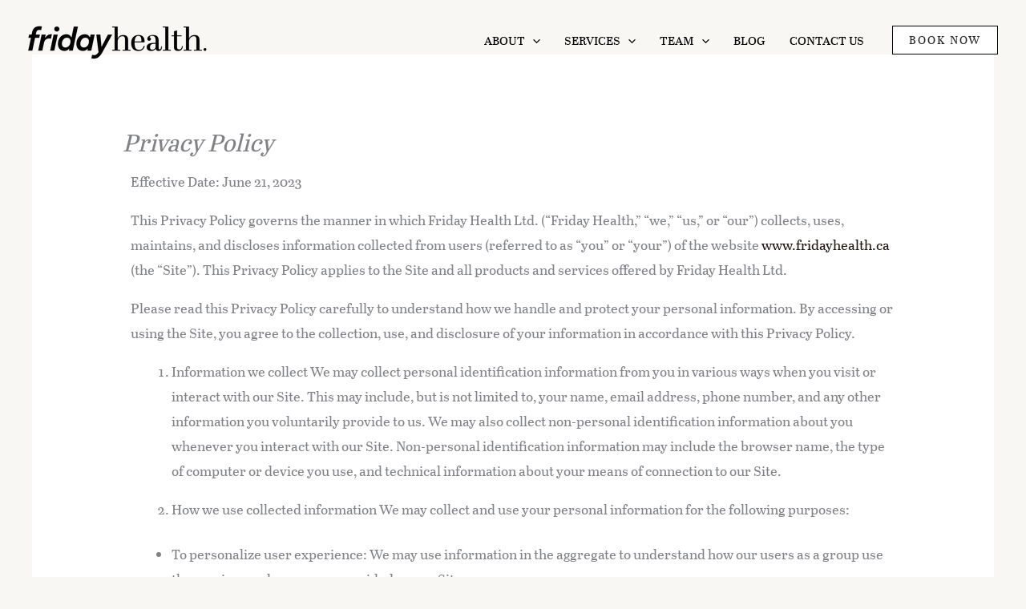

--- FILE ---
content_type: text/html; charset=UTF-8
request_url: https://fridayhealth.ca/privacy-policy/
body_size: 39899
content:
<!DOCTYPE html>
<html lang="en-US">
<head>
<meta charset="UTF-8">
<meta name="viewport" content="width=device-width, initial-scale=1">
	<link rel="profile" href="https://gmpg.org/xfn/11"> 
	<meta name='robots' content='index, follow, max-image-preview:large, max-snippet:-1, max-video-preview:-1' />

<!-- Google Tag Manager for WordPress by gtm4wp.com -->
<script data-cfasync="false" data-pagespeed-no-defer>
	var gtm4wp_datalayer_name = "dataLayer";
	var dataLayer = dataLayer || [];
</script>
<!-- End Google Tag Manager for WordPress by gtm4wp.com -->
	<!-- This site is optimized with the Yoast SEO plugin v26.8 - https://yoast.com/product/yoast-seo-wordpress/ -->
	<title>Privacy Policy - Friday Health</title>
	<link rel="canonical" href="https://fridayhealth.ca/privacy-policy/" />
	<meta property="og:locale" content="en_US" />
	<meta property="og:type" content="article" />
	<meta property="og:title" content="Privacy Policy - Friday Health" />
	<meta property="og:description" content="Effective Date: June 21, 2023 This Privacy Policy governs the manner in which Friday Health Ltd. (&#8220;Friday Health,&#8221; &#8220;we,&#8221; &#8220;us,&#8221; or &#8220;our&#8221;) collects, uses, maintains, and discloses information [&hellip;]" />
	<meta property="og:url" content="https://fridayhealth.ca/privacy-policy/" />
	<meta property="og:site_name" content="Friday Health" />
	<meta property="article:modified_time" content="2025-10-09T22:02:59+00:00" />
	<meta property="og:image" content="https://fridayhealth.ca/wp-content/uploads/2023/04/Friday_Secondary-Logo-Black.png" />
	<meta property="og:image:width" content="8334" />
	<meta property="og:image:height" content="4168" />
	<meta property="og:image:type" content="image/png" />
	<meta name="twitter:card" content="summary_large_image" />
	<meta name="twitter:label1" content="Est. reading time" />
	<meta name="twitter:data1" content="1 minute" />
	<script type="application/ld+json" class="yoast-schema-graph">{"@context":"https://schema.org","@graph":[{"@type":"WebPage","@id":"https://fridayhealth.ca/privacy-policy/","url":"https://fridayhealth.ca/privacy-policy/","name":"Privacy Policy - Friday Health","isPartOf":{"@id":"https://www.fridayhealth.ca/#website"},"primaryImageOfPage":{"@id":"https://fridayhealth.ca/privacy-policy/#primaryimage"},"image":{"@id":"https://fridayhealth.ca/privacy-policy/#primaryimage"},"thumbnailUrl":"https://fridayhealth.ca/wp-content/uploads/2023/04/Friday_Secondary-Logo-Black.png","datePublished":"2023-02-14T18:06:05+00:00","dateModified":"2025-10-09T22:02:59+00:00","breadcrumb":{"@id":"https://fridayhealth.ca/privacy-policy/#breadcrumb"},"inLanguage":"en-US","potentialAction":[{"@type":"ReadAction","target":["https://fridayhealth.ca/privacy-policy/"]}]},{"@type":"ImageObject","inLanguage":"en-US","@id":"https://fridayhealth.ca/privacy-policy/#primaryimage","url":"https://fridayhealth.ca/wp-content/uploads/2023/04/Friday_Secondary-Logo-Black.png","contentUrl":"https://fridayhealth.ca/wp-content/uploads/2023/04/Friday_Secondary-Logo-Black.png","width":8334,"height":4168,"caption":"Alt text: The logo of Friday Health, featuring stylized text that emphasizes health and wellness."},{"@type":"BreadcrumbList","@id":"https://fridayhealth.ca/privacy-policy/#breadcrumb","itemListElement":[{"@type":"ListItem","position":1,"name":"Home","item":"https://www.fridayhealth.ca/"},{"@type":"ListItem","position":2,"name":"Privacy Policy"}]},{"@type":"WebSite","@id":"https://www.fridayhealth.ca/#website","url":"https://www.fridayhealth.ca/","name":"Friday Health","description":"Vancouver Naturopath Clinic","publisher":{"@id":"https://www.fridayhealth.ca/#organization"},"potentialAction":[{"@type":"SearchAction","target":{"@type":"EntryPoint","urlTemplate":"https://www.fridayhealth.ca/?s={search_term_string}"},"query-input":{"@type":"PropertyValueSpecification","valueRequired":true,"valueName":"search_term_string"}}],"inLanguage":"en-US"},{"@type":"Organization","@id":"https://www.fridayhealth.ca/#organization","name":"Friday Health","url":"https://www.fridayhealth.ca/","logo":{"@type":"ImageObject","inLanguage":"en-US","@id":"https://www.fridayhealth.ca/#/schema/logo/image/","url":"https://fridayhealth.ca/wp-content/uploads/2025/09/friday-logo-225px.png","contentUrl":"https://fridayhealth.ca/wp-content/uploads/2025/09/friday-logo-225px.png","width":225,"height":65,"caption":"Friday Health"},"image":{"@id":"https://www.fridayhealth.ca/#/schema/logo/image/"}}]}</script>
	<!-- / Yoast SEO plugin. -->


<link rel='dns-prefetch' href='//www.googletagmanager.com' />
<link rel='dns-prefetch' href='//use.typekit.net' />
<link rel="alternate" type="application/rss+xml" title="Friday Health &raquo; Feed" href="https://fridayhealth.ca/feed/" />
<link rel="alternate" type="application/rss+xml" title="Friday Health &raquo; Comments Feed" href="https://fridayhealth.ca/comments/feed/" />
<link rel="alternate" type="application/rss+xml" title="Friday Health &raquo; Privacy Policy Comments Feed" href="https://fridayhealth.ca/privacy-policy/feed/" />
<link rel="alternate" title="oEmbed (JSON)" type="application/json+oembed" href="https://fridayhealth.ca/wp-json/oembed/1.0/embed?url=https%3A%2F%2Ffridayhealth.ca%2Fprivacy-policy%2F" />
<link rel="alternate" title="oEmbed (XML)" type="text/xml+oembed" href="https://fridayhealth.ca/wp-json/oembed/1.0/embed?url=https%3A%2F%2Ffridayhealth.ca%2Fprivacy-policy%2F&#038;format=xml" />
<style id='wp-img-auto-sizes-contain-inline-css'>
img:is([sizes=auto i],[sizes^="auto," i]){contain-intrinsic-size:3000px 1500px}
/*# sourceURL=wp-img-auto-sizes-contain-inline-css */
</style>
<link rel='stylesheet' id='astra-theme-css-css' href='https://fridayhealth.ca/wp-content/themes/astra/assets/css/minified/main.min.css?ver=4.11.18' media='all' />
<style id='astra-theme-css-inline-css'>
.ast-no-sidebar .entry-content .alignfull {margin-left: calc( -50vw + 50%);margin-right: calc( -50vw + 50%);max-width: 100vw;width: 100vw;}.ast-no-sidebar .entry-content .alignwide {margin-left: calc(-41vw + 50%);margin-right: calc(-41vw + 50%);max-width: unset;width: unset;}.ast-no-sidebar .entry-content .alignfull .alignfull,.ast-no-sidebar .entry-content .alignfull .alignwide,.ast-no-sidebar .entry-content .alignwide .alignfull,.ast-no-sidebar .entry-content .alignwide .alignwide,.ast-no-sidebar .entry-content .wp-block-column .alignfull,.ast-no-sidebar .entry-content .wp-block-column .alignwide{width: 100%;margin-left: auto;margin-right: auto;}.wp-block-gallery,.blocks-gallery-grid {margin: 0;}.wp-block-separator {max-width: 100px;}.wp-block-separator.is-style-wide,.wp-block-separator.is-style-dots {max-width: none;}.entry-content .has-2-columns .wp-block-column:first-child {padding-right: 10px;}.entry-content .has-2-columns .wp-block-column:last-child {padding-left: 10px;}@media (max-width: 782px) {.entry-content .wp-block-columns .wp-block-column {flex-basis: 100%;}.entry-content .has-2-columns .wp-block-column:first-child {padding-right: 0;}.entry-content .has-2-columns .wp-block-column:last-child {padding-left: 0;}}body .entry-content .wp-block-latest-posts {margin-left: 0;}body .entry-content .wp-block-latest-posts li {list-style: none;}.ast-no-sidebar .ast-container .entry-content .wp-block-latest-posts {margin-left: 0;}.ast-header-break-point .entry-content .alignwide {margin-left: auto;margin-right: auto;}.entry-content .blocks-gallery-item img {margin-bottom: auto;}.wp-block-pullquote {border-top: 4px solid #555d66;border-bottom: 4px solid #555d66;color: #40464d;}:root{--ast-post-nav-space:0;--ast-container-default-xlg-padding:6.67em;--ast-container-default-lg-padding:5.67em;--ast-container-default-slg-padding:4.34em;--ast-container-default-md-padding:3.34em;--ast-container-default-sm-padding:6.67em;--ast-container-default-xs-padding:2.4em;--ast-container-default-xxs-padding:1.4em;--ast-code-block-background:#EEEEEE;--ast-comment-inputs-background:#FAFAFA;--ast-normal-container-width:1200px;--ast-narrow-container-width:750px;--ast-blog-title-font-weight:normal;--ast-blog-meta-weight:inherit;--ast-global-color-primary:var(--ast-global-color-5);--ast-global-color-secondary:var(--ast-global-color-4);--ast-global-color-alternate-background:var(--ast-global-color-7);--ast-global-color-subtle-background:var(--ast-global-color-6);--ast-bg-style-guide:var( --ast-global-color-secondary,--ast-global-color-5 );--ast-shadow-style-guide:0px 0px 4px 0 #00000057;--ast-global-dark-bg-style:#fff;--ast-global-dark-lfs:#fbfbfb;--ast-widget-bg-color:#fafafa;--ast-wc-container-head-bg-color:#fbfbfb;--ast-title-layout-bg:#eeeeee;--ast-search-border-color:#e7e7e7;--ast-lifter-hover-bg:#e6e6e6;--ast-gallery-block-color:#000;--srfm-color-input-label:var(--ast-global-color-2);}html{font-size:106.25%;}a,.page-title{color:var(--ast-global-color-2);}a:hover,a:focus{color:var(--ast-global-color-1);}body,button,input,select,textarea,.ast-button,.ast-custom-button{font-family:'Abril-Text',abril-text,serif;font-weight:400;font-size:17px;font-size:1rem;}blockquote{color:#000000;}p,.entry-content p{margin-bottom:1em;}h1,h2,h3,h4,h5,h6,.entry-content :where(h1,h2,h3,h4,h5,h6),.site-title,.site-title a{font-family:'Abril-Text',abril-text,serif;font-weight:400;line-height:1em;}.site-title{font-size:35px;font-size:2.0588235294118rem;display:none;}header .custom-logo-link img{max-width:225px;width:225px;}.astra-logo-svg{width:225px;}.site-header .site-description{font-size:15px;font-size:0.88235294117647rem;display:none;}.entry-title{font-size:30px;font-size:1.7647058823529rem;}.archive .ast-article-post .ast-article-inner,.blog .ast-article-post .ast-article-inner,.archive .ast-article-post .ast-article-inner:hover,.blog .ast-article-post .ast-article-inner:hover{overflow:hidden;}h1,.entry-content :where(h1){font-size:88px;font-size:5.1764705882353rem;font-weight:500;font-family:'Abril-Text',abril-text,serif;line-height:1.4em;}h2,.entry-content :where(h2){font-size:48px;font-size:2.8235294117647rem;font-weight:400;font-family:'Abril-Text',abril-text,serif;line-height:1.3em;}h3,.entry-content :where(h3){font-size:32px;font-size:1.8823529411765rem;font-weight:400;font-family:'Abril-Text',abril-text,serif;line-height:1.3em;}h4,.entry-content :where(h4){font-size:24px;font-size:1.4117647058824rem;line-height:1.2em;font-weight:400;font-family:'Abril-Text',abril-text,serif;}h5,.entry-content :where(h5){font-size:20px;font-size:1.1764705882353rem;line-height:1.2em;font-weight:400;font-family:'Abril-Text',abril-text,serif;}h6,.entry-content :where(h6){font-size:14px;font-size:0.82352941176471rem;line-height:1.25em;font-weight:400;font-family:'Abril-Text',abril-text,serif;}::selection{background-color:#c1642f;color:#ffffff;}body,h1,h2,h3,h4,h5,h6,.entry-title a,.entry-content :where(h1,h2,h3,h4,h5,h6){color:#252528;}.tagcloud a:hover,.tagcloud a:focus,.tagcloud a.current-item{color:#ffffff;border-color:var(--ast-global-color-2);background-color:var(--ast-global-color-2);}input:focus,input[type="text"]:focus,input[type="email"]:focus,input[type="url"]:focus,input[type="password"]:focus,input[type="reset"]:focus,input[type="search"]:focus,textarea:focus{border-color:var(--ast-global-color-2);}input[type="radio"]:checked,input[type=reset],input[type="checkbox"]:checked,input[type="checkbox"]:hover:checked,input[type="checkbox"]:focus:checked,input[type=range]::-webkit-slider-thumb{border-color:var(--ast-global-color-2);background-color:var(--ast-global-color-2);box-shadow:none;}.site-footer a:hover + .post-count,.site-footer a:focus + .post-count{background:var(--ast-global-color-2);border-color:var(--ast-global-color-2);}.single .nav-links .nav-previous,.single .nav-links .nav-next{color:var(--ast-global-color-2);}.entry-meta,.entry-meta *{line-height:1.45;color:var(--ast-global-color-2);}.entry-meta a:not(.ast-button):hover,.entry-meta a:not(.ast-button):hover *,.entry-meta a:not(.ast-button):focus,.entry-meta a:not(.ast-button):focus *,.page-links > .page-link,.page-links .page-link:hover,.post-navigation a:hover{color:var(--ast-global-color-1);}#cat option,.secondary .calendar_wrap thead a,.secondary .calendar_wrap thead a:visited{color:var(--ast-global-color-2);}.secondary .calendar_wrap #today,.ast-progress-val span{background:var(--ast-global-color-2);}.secondary a:hover + .post-count,.secondary a:focus + .post-count{background:var(--ast-global-color-2);border-color:var(--ast-global-color-2);}.calendar_wrap #today > a{color:#ffffff;}.page-links .page-link,.single .post-navigation a{color:var(--ast-global-color-2);}.ast-search-menu-icon .search-form button.search-submit{padding:0 4px;}.ast-search-menu-icon form.search-form{padding-right:0;}.ast-search-menu-icon.slide-search input.search-field{width:0;}.ast-header-search .ast-search-menu-icon.ast-dropdown-active .search-form,.ast-header-search .ast-search-menu-icon.ast-dropdown-active .search-field:focus{transition:all 0.2s;}.search-form input.search-field:focus{outline:none;}.widget-title,.widget .wp-block-heading{font-size:24px;font-size:1.4117647058824rem;color:#252528;}.single .ast-author-details .author-title{color:var(--ast-global-color-1);}.ast-single-post .entry-content a,.ast-comment-content a:not(.ast-comment-edit-reply-wrap a){text-decoration:underline;}.ast-single-post .wp-block-button .wp-block-button__link,.ast-single-post .elementor-widget-button .elementor-button,.ast-single-post .entry-content .uagb-tab a,.ast-single-post .entry-content .uagb-ifb-cta a,.ast-single-post .entry-content .wp-block-uagb-buttons a,.ast-single-post .entry-content .uabb-module-content a,.ast-single-post .entry-content .uagb-post-grid a,.ast-single-post .entry-content .uagb-timeline a,.ast-single-post .entry-content .uagb-toc__wrap a,.ast-single-post .entry-content .uagb-taxomony-box a,.entry-content .wp-block-latest-posts > li > a,.ast-single-post .entry-content .wp-block-file__button,a.ast-post-filter-single,.ast-single-post .wp-block-buttons .wp-block-button.is-style-outline .wp-block-button__link,.ast-single-post .ast-comment-content .comment-reply-link,.ast-single-post .ast-comment-content .comment-edit-link{text-decoration:none;}.ast-search-menu-icon.slide-search a:focus-visible:focus-visible,.astra-search-icon:focus-visible,#close:focus-visible,a:focus-visible,.ast-menu-toggle:focus-visible,.site .skip-link:focus-visible,.wp-block-loginout input:focus-visible,.wp-block-search.wp-block-search__button-inside .wp-block-search__inside-wrapper,.ast-header-navigation-arrow:focus-visible,.ast-orders-table__row .ast-orders-table__cell:focus-visible,a#ast-apply-coupon:focus-visible,#ast-apply-coupon:focus-visible,#close:focus-visible,.button.search-submit:focus-visible,#search_submit:focus,.normal-search:focus-visible,.ast-header-account-wrap:focus-visible,.astra-cart-drawer-close:focus,.ast-single-variation:focus,.ast-button:focus{outline-style:dotted;outline-color:inherit;outline-width:thin;}input:focus,input[type="text"]:focus,input[type="email"]:focus,input[type="url"]:focus,input[type="password"]:focus,input[type="reset"]:focus,input[type="search"]:focus,input[type="number"]:focus,textarea:focus,.wp-block-search__input:focus,[data-section="section-header-mobile-trigger"] .ast-button-wrap .ast-mobile-menu-trigger-minimal:focus,.ast-mobile-popup-drawer.active .menu-toggle-close:focus,#ast-scroll-top:focus,#coupon_code:focus,#ast-coupon-code:focus{border-style:dotted;border-color:inherit;border-width:thin;}input{outline:none;}.ast-logo-title-inline .site-logo-img{padding-right:1em;}.site-logo-img img{ transition:all 0.2s linear;}body .ast-oembed-container *{position:absolute;top:0;width:100%;height:100%;left:0;}body .wp-block-embed-pocket-casts .ast-oembed-container *{position:unset;}.ast-single-post-featured-section + article {margin-top: 2em;}.site-content .ast-single-post-featured-section img {width: 100%;overflow: hidden;object-fit: cover;}.site > .ast-single-related-posts-container {margin-top: 0;}@media (min-width: 922px) {.ast-desktop .ast-container--narrow {max-width: var(--ast-narrow-container-width);margin: 0 auto;}}@media (max-width:921.9px){#ast-desktop-header{display:none;}}@media (min-width:922px){#ast-mobile-header{display:none;}}.wp-block-buttons.aligncenter{justify-content:center;}@media (max-width:921px){.ast-theme-transparent-header #primary,.ast-theme-transparent-header #secondary{padding:0;}}@media (max-width:921px){.ast-plain-container.ast-no-sidebar #primary{padding:0;}}.ast-plain-container.ast-no-sidebar #primary{margin-top:0;margin-bottom:0;}@media (min-width:1200px){.ast-separate-container.ast-right-sidebar .entry-content .wp-block-image.alignfull,.ast-separate-container.ast-left-sidebar .entry-content .wp-block-image.alignfull,.ast-separate-container.ast-right-sidebar .entry-content .wp-block-cover.alignfull,.ast-separate-container.ast-left-sidebar .entry-content .wp-block-cover.alignfull{margin-left:-6.67em;margin-right:-6.67em;max-width:unset;width:unset;}.ast-separate-container.ast-right-sidebar .entry-content .wp-block-image.alignwide,.ast-separate-container.ast-left-sidebar .entry-content .wp-block-image.alignwide,.ast-separate-container.ast-right-sidebar .entry-content .wp-block-cover.alignwide,.ast-separate-container.ast-left-sidebar .entry-content .wp-block-cover.alignwide{margin-left:-20px;margin-right:-20px;max-width:unset;width:unset;}}@media (min-width:1200px){.wp-block-group .has-background{padding:20px;}}@media (min-width:1200px){.ast-no-sidebar.ast-separate-container .entry-content .wp-block-group.alignwide,.ast-no-sidebar.ast-separate-container .entry-content .wp-block-cover.alignwide{margin-left:-20px;margin-right:-20px;padding-left:20px;padding-right:20px;}.ast-no-sidebar.ast-separate-container .entry-content .wp-block-cover.alignfull,.ast-no-sidebar.ast-separate-container .entry-content .wp-block-group.alignfull{margin-left:-6.67em;margin-right:-6.67em;padding-left:6.67em;padding-right:6.67em;}}@media (min-width:1200px){.wp-block-cover-image.alignwide .wp-block-cover__inner-container,.wp-block-cover.alignwide .wp-block-cover__inner-container,.wp-block-cover-image.alignfull .wp-block-cover__inner-container,.wp-block-cover.alignfull .wp-block-cover__inner-container{width:100%;}}.wp-block-columns{margin-bottom:unset;}.wp-block-image.size-full{margin:2rem 0;}.wp-block-separator.has-background{padding:0;}.wp-block-gallery{margin-bottom:1.6em;}.wp-block-group{padding-top:4em;padding-bottom:4em;}.wp-block-group__inner-container .wp-block-columns:last-child,.wp-block-group__inner-container :last-child,.wp-block-table table{margin-bottom:0;}.blocks-gallery-grid{width:100%;}.wp-block-navigation-link__content{padding:5px 0;}.wp-block-group .wp-block-group .has-text-align-center,.wp-block-group .wp-block-column .has-text-align-center{max-width:100%;}.has-text-align-center{margin:0 auto;}@media (min-width:1200px){.wp-block-cover__inner-container,.alignwide .wp-block-group__inner-container,.alignfull .wp-block-group__inner-container{max-width:1200px;margin:0 auto;}.wp-block-group.alignnone,.wp-block-group.aligncenter,.wp-block-group.alignleft,.wp-block-group.alignright,.wp-block-group.alignwide,.wp-block-columns.alignwide{margin:2rem 0 1rem 0;}}@media (max-width:1200px){.wp-block-group{padding:3em;}.wp-block-group .wp-block-group{padding:1.5em;}.wp-block-columns,.wp-block-column{margin:1rem 0;}}@media (min-width:921px){.wp-block-columns .wp-block-group{padding:2em;}}@media (max-width:544px){.wp-block-cover-image .wp-block-cover__inner-container,.wp-block-cover .wp-block-cover__inner-container{width:unset;}.wp-block-cover,.wp-block-cover-image{padding:2em 0;}.wp-block-group,.wp-block-cover{padding:2em;}.wp-block-media-text__media img,.wp-block-media-text__media video{width:unset;max-width:100%;}.wp-block-media-text.has-background .wp-block-media-text__content{padding:1em;}}.wp-block-image.aligncenter{margin-left:auto;margin-right:auto;}.wp-block-table.aligncenter{margin-left:auto;margin-right:auto;}@media (min-width:544px){.entry-content .wp-block-media-text.has-media-on-the-right .wp-block-media-text__content{padding:0 8% 0 0;}.entry-content .wp-block-media-text .wp-block-media-text__content{padding:0 0 0 8%;}.ast-plain-container .site-content .entry-content .has-custom-content-position.is-position-bottom-left > *,.ast-plain-container .site-content .entry-content .has-custom-content-position.is-position-bottom-right > *,.ast-plain-container .site-content .entry-content .has-custom-content-position.is-position-top-left > *,.ast-plain-container .site-content .entry-content .has-custom-content-position.is-position-top-right > *,.ast-plain-container .site-content .entry-content .has-custom-content-position.is-position-center-right > *,.ast-plain-container .site-content .entry-content .has-custom-content-position.is-position-center-left > *{margin:0;}}@media (max-width:544px){.entry-content .wp-block-media-text .wp-block-media-text__content{padding:8% 0;}.wp-block-media-text .wp-block-media-text__media img{width:auto;max-width:100%;}}.wp-block-button.is-style-outline .wp-block-button__link{border-color:var(--ast-global-color-2);border-top-width:1px;border-right-width:1px;border-bottom-width:1px;border-left-width:1px;}div.wp-block-button.is-style-outline > .wp-block-button__link:not(.has-text-color),div.wp-block-button.wp-block-button__link.is-style-outline:not(.has-text-color){color:var(--ast-global-color-2);}.wp-block-button.is-style-outline .wp-block-button__link:hover,.wp-block-buttons .wp-block-button.is-style-outline .wp-block-button__link:focus,.wp-block-buttons .wp-block-button.is-style-outline > .wp-block-button__link:not(.has-text-color):hover,.wp-block-buttons .wp-block-button.wp-block-button__link.is-style-outline:not(.has-text-color):hover{color:var(--ast-global-color-2);background-color:rgba(0,0,0,0);border-color:var(--ast-global-color-2);}.post-page-numbers.current .page-link,.ast-pagination .page-numbers.current{color:#ffffff;border-color:#c1642f;background-color:#c1642f;}@media (min-width:544px){.entry-content > .alignleft{margin-right:20px;}.entry-content > .alignright{margin-left:20px;}}.wp-block-button.is-style-outline .wp-block-button__link{border-top-width:1px;border-right-width:1px;border-bottom-width:1px;border-left-width:1px;}.wp-block-button.is-style-outline .wp-block-button__link.wp-element-button,.ast-outline-button{border-color:var(--ast-global-color-2);font-family:'Abril-Display',abril-display,serif;font-weight:400;font-size:13px;font-size:0.76470588235294rem;line-height:1em;border-top-left-radius:0px;border-top-right-radius:0px;border-bottom-right-radius:0px;border-bottom-left-radius:0px;}.wp-block-buttons .wp-block-button.is-style-outline > .wp-block-button__link:not(.has-text-color),.wp-block-buttons .wp-block-button.wp-block-button__link.is-style-outline:not(.has-text-color),.ast-outline-button{color:var(--ast-global-color-2);}.wp-block-button.is-style-outline .wp-block-button__link:hover,.wp-block-buttons .wp-block-button.is-style-outline .wp-block-button__link:focus,.wp-block-buttons .wp-block-button.is-style-outline > .wp-block-button__link:not(.has-text-color):hover,.wp-block-buttons .wp-block-button.wp-block-button__link.is-style-outline:not(.has-text-color):hover,.ast-outline-button:hover,.ast-outline-button:focus,.wp-block-uagb-buttons-child .uagb-buttons-repeater.ast-outline-button:hover,.wp-block-uagb-buttons-child .uagb-buttons-repeater.ast-outline-button:focus{color:var(--ast-global-color-2);background-color:rgba(0,0,0,0);border-color:var(--ast-global-color-2);}.wp-block-button .wp-block-button__link.wp-element-button.is-style-outline:not(.has-background),.wp-block-button.is-style-outline>.wp-block-button__link.wp-element-button:not(.has-background),.ast-outline-button{background-color:var(--ast-global-color-2);}@media (max-width:921px){.wp-block-button.is-style-outline .wp-block-button__link.wp-element-button,.ast-outline-button{font-size:12px;font-size:0.70588235294118rem;}}@media (max-width:544px){.wp-block-button.is-style-outline .wp-block-button__link.wp-element-button,.ast-outline-button{font-size:11px;font-size:0.64705882352941rem;}}.entry-content[data-ast-blocks-layout] > figure{margin-bottom:1em;}h1.widget-title{font-weight:500;}h2.widget-title{font-weight:400;}h3.widget-title{font-weight:400;}.elementor-widget-container .elementor-loop-container .e-loop-item[data-elementor-type="loop-item"]{width:100%;}@media (max-width:921px){.ast-left-sidebar #content > .ast-container{display:flex;flex-direction:column-reverse;width:100%;}.ast-separate-container .ast-article-post,.ast-separate-container .ast-article-single{padding:1.5em 2.14em;}.ast-author-box img.avatar{margin:20px 0 0 0;}}@media (min-width:922px){.ast-separate-container.ast-right-sidebar #primary,.ast-separate-container.ast-left-sidebar #primary{border:0;}.search-no-results.ast-separate-container #primary{margin-bottom:4em;}}.elementor-widget-button .elementor-button{border-style:solid;text-decoration:none;border-top-width:1px;border-right-width:1px;border-left-width:1px;border-bottom-width:1px;}body .elementor-button.elementor-size-sm,body .elementor-button.elementor-size-xs,body .elementor-button.elementor-size-md,body .elementor-button.elementor-size-lg,body .elementor-button.elementor-size-xl,body .elementor-button{border-top-left-radius:0px;border-top-right-radius:0px;border-bottom-right-radius:0px;border-bottom-left-radius:0px;padding-top:16px;padding-right:31px;padding-bottom:16px;padding-left:31px;}@media (max-width:921px){.elementor-widget-button .elementor-button.elementor-size-sm,.elementor-widget-button .elementor-button.elementor-size-xs,.elementor-widget-button .elementor-button.elementor-size-md,.elementor-widget-button .elementor-button.elementor-size-lg,.elementor-widget-button .elementor-button.elementor-size-xl,.elementor-widget-button .elementor-button{padding-top:14px;padding-right:29px;padding-bottom:14px;padding-left:29px;}}@media (max-width:544px){.elementor-widget-button .elementor-button.elementor-size-sm,.elementor-widget-button .elementor-button.elementor-size-xs,.elementor-widget-button .elementor-button.elementor-size-md,.elementor-widget-button .elementor-button.elementor-size-lg,.elementor-widget-button .elementor-button.elementor-size-xl,.elementor-widget-button .elementor-button{padding-top:12px;padding-right:25px;padding-bottom:12px;padding-left:25px;}}.elementor-widget-button .elementor-button{border-color:var(--ast-global-color-2);background-color:var(--ast-global-color-2);}.elementor-widget-button .elementor-button:hover,.elementor-widget-button .elementor-button:focus{color:var(--ast-global-color-2);background-color:rgba(0,0,0,0);border-color:var(--ast-global-color-2);}.wp-block-button .wp-block-button__link ,.elementor-widget-button .elementor-button{color:var(--ast-global-color-5);}.elementor-widget-button .elementor-button{font-family:'Abril-Display',abril-display,serif;font-weight:400;font-size:13px;font-size:0.76470588235294rem;line-height:1em;text-transform:uppercase;letter-spacing:2px;}body .elementor-button.elementor-size-sm,body .elementor-button.elementor-size-xs,body .elementor-button.elementor-size-md,body .elementor-button.elementor-size-lg,body .elementor-button.elementor-size-xl,body .elementor-button{font-size:13px;font-size:0.76470588235294rem;}.wp-block-button .wp-block-button__link:hover,.wp-block-button .wp-block-button__link:focus{color:var(--ast-global-color-2);background-color:rgba(0,0,0,0);border-color:var(--ast-global-color-2);}.elementor-widget-heading h1.elementor-heading-title{line-height:1.4em;}.elementor-widget-heading h2.elementor-heading-title{line-height:1.3em;}.elementor-widget-heading h3.elementor-heading-title{line-height:1.3em;}.elementor-widget-heading h4.elementor-heading-title{line-height:1.2em;}.elementor-widget-heading h5.elementor-heading-title{line-height:1.2em;}.elementor-widget-heading h6.elementor-heading-title{line-height:1.25em;}.wp-block-button .wp-block-button__link{border-style:solid;border-top-width:1px;border-right-width:1px;border-left-width:1px;border-bottom-width:1px;border-color:var(--ast-global-color-2);background-color:var(--ast-global-color-2);color:var(--ast-global-color-5);font-family:'Abril-Display',abril-display,serif;font-weight:400;line-height:1em;text-transform:uppercase;letter-spacing:2px;font-size:13px;font-size:0.76470588235294rem;border-top-left-radius:0px;border-top-right-radius:0px;border-bottom-right-radius:0px;border-bottom-left-radius:0px;padding-top:16px;padding-right:31px;padding-bottom:16px;padding-left:31px;}@media (max-width:921px){.wp-block-button .wp-block-button__link{font-size:12px;font-size:0.70588235294118rem;padding-top:14px;padding-right:29px;padding-bottom:14px;padding-left:29px;}}@media (max-width:544px){.wp-block-button .wp-block-button__link{font-size:11px;font-size:0.64705882352941rem;padding-top:12px;padding-right:25px;padding-bottom:12px;padding-left:25px;}}.menu-toggle,button,.ast-button,.ast-custom-button,.button,input#submit,input[type="button"],input[type="submit"],input[type="reset"],form[CLASS*="wp-block-search__"].wp-block-search .wp-block-search__inside-wrapper .wp-block-search__button{border-style:solid;border-top-width:1px;border-right-width:1px;border-left-width:1px;border-bottom-width:1px;color:var(--ast-global-color-5);border-color:var(--ast-global-color-2);background-color:var(--ast-global-color-2);padding-top:16px;padding-right:31px;padding-bottom:16px;padding-left:31px;font-family:'Abril-Display',abril-display,serif;font-weight:400;font-size:13px;font-size:0.76470588235294rem;line-height:1em;text-transform:uppercase;letter-spacing:2px;border-top-left-radius:0px;border-top-right-radius:0px;border-bottom-right-radius:0px;border-bottom-left-radius:0px;}button:focus,.menu-toggle:hover,button:hover,.ast-button:hover,.ast-custom-button:hover .button:hover,.ast-custom-button:hover ,input[type=reset]:hover,input[type=reset]:focus,input#submit:hover,input#submit:focus,input[type="button"]:hover,input[type="button"]:focus,input[type="submit"]:hover,input[type="submit"]:focus,form[CLASS*="wp-block-search__"].wp-block-search .wp-block-search__inside-wrapper .wp-block-search__button:hover,form[CLASS*="wp-block-search__"].wp-block-search .wp-block-search__inside-wrapper .wp-block-search__button:focus{color:var(--ast-global-color-2);background-color:rgba(0,0,0,0);border-color:var(--ast-global-color-2);}@media (max-width:921px){.menu-toggle,button,.ast-button,.ast-custom-button,.button,input#submit,input[type="button"],input[type="submit"],input[type="reset"],form[CLASS*="wp-block-search__"].wp-block-search .wp-block-search__inside-wrapper .wp-block-search__button{padding-top:14px;padding-right:29px;padding-bottom:14px;padding-left:29px;font-size:12px;font-size:0.70588235294118rem;}}@media (max-width:544px){.menu-toggle,button,.ast-button,.ast-custom-button,.button,input#submit,input[type="button"],input[type="submit"],input[type="reset"],form[CLASS*="wp-block-search__"].wp-block-search .wp-block-search__inside-wrapper .wp-block-search__button{padding-top:12px;padding-right:25px;padding-bottom:12px;padding-left:25px;font-size:11px;font-size:0.64705882352941rem;}}@media (max-width:921px){.menu-toggle,button,.ast-button,.button,input#submit,input[type="button"],input[type="submit"],input[type="reset"]{font-size:12px;font-size:0.70588235294118rem;}.ast-mobile-header-stack .main-header-bar .ast-search-menu-icon{display:inline-block;}.ast-header-break-point.ast-header-custom-item-outside .ast-mobile-header-stack .main-header-bar .ast-search-icon{margin:0;}.ast-comment-avatar-wrap img{max-width:2.5em;}.ast-comment-meta{padding:0 1.8888em 1.3333em;}.ast-separate-container .ast-comment-list li.depth-1{padding:1.5em 2.14em;}.ast-separate-container .comment-respond{padding:2em 2.14em;}}@media (min-width:544px){.ast-container{max-width:100%;}}@media (max-width:544px){.ast-separate-container .ast-article-post,.ast-separate-container .ast-article-single,.ast-separate-container .comments-title,.ast-separate-container .ast-archive-description{padding:1.5em 1em;}.ast-separate-container #content .ast-container{padding-left:0.54em;padding-right:0.54em;}.ast-separate-container .ast-comment-list .bypostauthor{padding:.5em;}.ast-search-menu-icon.ast-dropdown-active .search-field{width:170px;}.menu-toggle,button,.ast-button,.button,input#submit,input[type="button"],input[type="submit"],input[type="reset"]{font-size:11px;font-size:0.64705882352941rem;}} #ast-mobile-header .ast-site-header-cart-li a{pointer-events:none;}body,.ast-separate-container{background-color:var(--ast-global-color-4);background-image:none;}.ast-no-sidebar.ast-separate-container .entry-content .alignfull {margin-left: -6.67em;margin-right: -6.67em;width: auto;}@media (max-width: 1200px) {.ast-no-sidebar.ast-separate-container .entry-content .alignfull {margin-left: -2.4em;margin-right: -2.4em;}}@media (max-width: 768px) {.ast-no-sidebar.ast-separate-container .entry-content .alignfull {margin-left: -2.14em;margin-right: -2.14em;}}@media (max-width: 544px) {.ast-no-sidebar.ast-separate-container .entry-content .alignfull {margin-left: -1em;margin-right: -1em;}}.ast-no-sidebar.ast-separate-container .entry-content .alignwide {margin-left: -20px;margin-right: -20px;}.ast-no-sidebar.ast-separate-container .entry-content .wp-block-column .alignfull,.ast-no-sidebar.ast-separate-container .entry-content .wp-block-column .alignwide {margin-left: auto;margin-right: auto;width: 100%;}@media (max-width:921px){.site-title{display:none;}.site-header .site-description{display:none;}h1,.entry-content :where(h1){font-size:56px;}h2,.entry-content :where(h2){font-size:36px;}h3,.entry-content :where(h3){font-size:28px;}h4,.entry-content :where(h4){font-size:22px;font-size:1.2941176470588rem;}h5,.entry-content :where(h5){font-size:18px;font-size:1.0588235294118rem;}h6,.entry-content :where(h6){font-size:13px;font-size:0.76470588235294rem;}.astra-logo-svg{width:200px;}header .custom-logo-link img,.ast-header-break-point .site-logo-img .custom-mobile-logo-link img{max-width:200px;width:200px;}}@media (max-width:544px){.site-title{display:none;}.site-header .site-description{display:none;}h1,.entry-content :where(h1){font-size:40px;}h2,.entry-content :where(h2){font-size:28px;}h3,.entry-content :where(h3){font-size:24px;}h4,.entry-content :where(h4){font-size:20px;font-size:1.1764705882353rem;}h5,.entry-content :where(h5){font-size:16px;font-size:0.94117647058824rem;}h6,.entry-content :where(h6){font-size:12px;font-size:0.70588235294118rem;}header .custom-logo-link img,.ast-header-break-point .site-branding img,.ast-header-break-point .custom-logo-link img{max-width:100px;width:100px;}.astra-logo-svg{width:100px;}.astra-logo-svg:not(.sticky-custom-logo .astra-logo-svg,.transparent-custom-logo .astra-logo-svg,.advanced-header-logo .astra-logo-svg){height:27px;}.ast-header-break-point .site-logo-img .custom-mobile-logo-link img{max-width:100px;}}@media (max-width:921px){html{font-size:96.9%;}}@media (max-width:544px){html{font-size:96.9%;}}@media (min-width:922px){.ast-container{max-width:1240px;}}@media (min-width:922px){.site-content .ast-container{display:flex;}}@media (max-width:921px){.site-content .ast-container{flex-direction:column;}}@media (min-width:922px){.main-header-menu .sub-menu .menu-item.ast-left-align-sub-menu:hover > .sub-menu,.main-header-menu .sub-menu .menu-item.ast-left-align-sub-menu.focus > .sub-menu{margin-left:-0px;}}.ast-theme-transparent-header .ast-header-social-wrap .ast-social-color-type-custom .ast-builder-social-element svg{fill:rgba(255,255,255,0.8);}.ast-theme-transparent-header .ast-header-social-wrap .ast-social-color-type-custom .ast-builder-social-element:hover svg{fill:#ffffff;}.ast-theme-transparent-header .ast-header-social-wrap .ast-social-color-type-custom .ast-builder-social-element .social-item-label{color:rgba(255,255,255,0.8);}.ast-theme-transparent-header .ast-header-social-wrap .ast-social-color-type-custom .ast-builder-social-element:hover .social-item-label{color:#ffffff;}.ast-theme-transparent-header [CLASS*="ast-header-button-"] .ast-custom-button:hover{background:#ffffff;}.ast-theme-transparent-header [data-section="section-header-mobile-trigger"] .ast-button-wrap .mobile-menu-toggle-icon .ast-mobile-svg{fill:var(--ast-global-color-1);}.ast-theme-transparent-header [data-section="section-header-mobile-trigger"] .ast-button-wrap .mobile-menu-wrap .mobile-menu{color:var(--ast-global-color-1);}.ast-theme-transparent-header [data-section="section-header-mobile-trigger"] .ast-button-wrap .ast-mobile-menu-trigger-minimal{background:transparent;}.site .comments-area{padding-bottom:3em;}.footer-widget-area[data-section^="section-fb-html-"] .ast-builder-html-element{text-align:center;}.wp-block-search {margin-bottom: 20px;}.wp-block-site-tagline {margin-top: 20px;}form.wp-block-search .wp-block-search__input,.wp-block-search.wp-block-search__button-inside .wp-block-search__inside-wrapper {border-color: #eaeaea;background: #fafafa;}.wp-block-search.wp-block-search__button-inside .wp-block-search__inside-wrapper .wp-block-search__input:focus,.wp-block-loginout input:focus {outline: thin dotted;}.wp-block-loginout input:focus {border-color: transparent;} form.wp-block-search .wp-block-search__inside-wrapper .wp-block-search__input {padding: 12px;}form.wp-block-search .wp-block-search__button svg {fill: currentColor;width: 20px;height: 20px;}.wp-block-loginout p label {display: block;}.wp-block-loginout p:not(.login-remember):not(.login-submit) input {width: 100%;}.wp-block-loginout .login-remember input {width: 1.1rem;height: 1.1rem;margin: 0 5px 4px 0;vertical-align: middle;}blockquote {padding: 1.2em;}:root .has-ast-global-color-0-color{color:var(--ast-global-color-0);}:root .has-ast-global-color-0-background-color{background-color:var(--ast-global-color-0);}:root .wp-block-button .has-ast-global-color-0-color{color:var(--ast-global-color-0);}:root .wp-block-button .has-ast-global-color-0-background-color{background-color:var(--ast-global-color-0);}:root .has-ast-global-color-1-color{color:var(--ast-global-color-1);}:root .has-ast-global-color-1-background-color{background-color:var(--ast-global-color-1);}:root .wp-block-button .has-ast-global-color-1-color{color:var(--ast-global-color-1);}:root .wp-block-button .has-ast-global-color-1-background-color{background-color:var(--ast-global-color-1);}:root .has-ast-global-color-2-color{color:var(--ast-global-color-2);}:root .has-ast-global-color-2-background-color{background-color:var(--ast-global-color-2);}:root .wp-block-button .has-ast-global-color-2-color{color:var(--ast-global-color-2);}:root .wp-block-button .has-ast-global-color-2-background-color{background-color:var(--ast-global-color-2);}:root .has-ast-global-color-3-color{color:var(--ast-global-color-3);}:root .has-ast-global-color-3-background-color{background-color:var(--ast-global-color-3);}:root .wp-block-button .has-ast-global-color-3-color{color:var(--ast-global-color-3);}:root .wp-block-button .has-ast-global-color-3-background-color{background-color:var(--ast-global-color-3);}:root .has-ast-global-color-4-color{color:var(--ast-global-color-4);}:root .has-ast-global-color-4-background-color{background-color:var(--ast-global-color-4);}:root .wp-block-button .has-ast-global-color-4-color{color:var(--ast-global-color-4);}:root .wp-block-button .has-ast-global-color-4-background-color{background-color:var(--ast-global-color-4);}:root .has-ast-global-color-5-color{color:var(--ast-global-color-5);}:root .has-ast-global-color-5-background-color{background-color:var(--ast-global-color-5);}:root .wp-block-button .has-ast-global-color-5-color{color:var(--ast-global-color-5);}:root .wp-block-button .has-ast-global-color-5-background-color{background-color:var(--ast-global-color-5);}:root .has-ast-global-color-6-color{color:var(--ast-global-color-6);}:root .has-ast-global-color-6-background-color{background-color:var(--ast-global-color-6);}:root .wp-block-button .has-ast-global-color-6-color{color:var(--ast-global-color-6);}:root .wp-block-button .has-ast-global-color-6-background-color{background-color:var(--ast-global-color-6);}:root .has-ast-global-color-7-color{color:var(--ast-global-color-7);}:root .has-ast-global-color-7-background-color{background-color:var(--ast-global-color-7);}:root .wp-block-button .has-ast-global-color-7-color{color:var(--ast-global-color-7);}:root .wp-block-button .has-ast-global-color-7-background-color{background-color:var(--ast-global-color-7);}:root .has-ast-global-color-8-color{color:var(--ast-global-color-8);}:root .has-ast-global-color-8-background-color{background-color:var(--ast-global-color-8);}:root .wp-block-button .has-ast-global-color-8-color{color:var(--ast-global-color-8);}:root .wp-block-button .has-ast-global-color-8-background-color{background-color:var(--ast-global-color-8);}:root{--ast-global-color-0:#ebebeb;--ast-global-color-1:#000000;--ast-global-color-2:#1E1810;--ast-global-color-3:#62615C;--ast-global-color-4:#F8F7F3;--ast-global-color-5:#FFFFFF;--ast-global-color-6:#000000;--ast-global-color-7:#4B4F58;--ast-global-color-8:#F6F7F8;}:root {--ast-border-color : var(--ast-global-color-8);}.ast-single-entry-banner {-js-display: flex;display: flex;flex-direction: column;justify-content: center;text-align: center;position: relative;background: var(--ast-title-layout-bg);}.ast-single-entry-banner[data-banner-layout="layout-1"] {max-width: 1200px;background: inherit;padding: 20px 0;}.ast-single-entry-banner[data-banner-width-type="custom"] {margin: 0 auto;width: 100%;}.ast-single-entry-banner + .site-content .entry-header {margin-bottom: 0;}.site .ast-author-avatar {--ast-author-avatar-size: ;}a.ast-underline-text {text-decoration: underline;}.ast-container > .ast-terms-link {position: relative;display: block;}a.ast-button.ast-badge-tax {padding: 4px 8px;border-radius: 3px;font-size: inherit;}header.entry-header{text-align:left;}header.entry-header .entry-title{font-size:30px;font-size:1.7647058823529rem;}header.entry-header > *:not(:last-child){margin-bottom:10px;}@media (max-width:921px){header.entry-header{text-align:left;}}@media (max-width:544px){header.entry-header{text-align:left;}}.ast-archive-entry-banner {-js-display: flex;display: flex;flex-direction: column;justify-content: center;text-align: center;position: relative;background: var(--ast-title-layout-bg);}.ast-archive-entry-banner[data-banner-width-type="custom"] {margin: 0 auto;width: 100%;}.ast-archive-entry-banner[data-banner-layout="layout-1"] {background: inherit;padding: 20px 0;text-align: left;}body.archive .ast-archive-description{max-width:1200px;width:100%;text-align:left;padding-top:3em;padding-right:3em;padding-bottom:3em;padding-left:3em;}body.archive .ast-archive-description .ast-archive-title,body.archive .ast-archive-description .ast-archive-title *{font-size:40px;font-size:2.3529411764706rem;}body.archive .ast-archive-description > *:not(:last-child){margin-bottom:10px;}@media (max-width:921px){body.archive .ast-archive-description{text-align:left;}}@media (max-width:544px){body.archive .ast-archive-description{text-align:left;}}.ast-theme-transparent-header #masthead .site-logo-img .transparent-custom-logo .astra-logo-svg{width:225px;}.ast-theme-transparent-header #masthead .site-logo-img .transparent-custom-logo img{ max-width:225px; width:225px;}@media (max-width:921px){.ast-theme-transparent-header #masthead .site-logo-img .transparent-custom-logo .astra-logo-svg{width:150px;}.ast-theme-transparent-header #masthead .site-logo-img .transparent-custom-logo img{ max-width:150px; width:150px;}}@media (max-width:543px){.ast-theme-transparent-header #masthead .site-logo-img .transparent-custom-logo .astra-logo-svg{width:120px;}.ast-theme-transparent-header #masthead .site-logo-img .transparent-custom-logo img{ max-width:120px; width:120px;}}@media (min-width:921px){.ast-theme-transparent-header #masthead{position:absolute;left:0;right:0;}.ast-theme-transparent-header .main-header-bar,.ast-theme-transparent-header.ast-header-break-point .main-header-bar{background:none;}body.elementor-editor-active.ast-theme-transparent-header #masthead,.fl-builder-edit .ast-theme-transparent-header #masthead,body.vc_editor.ast-theme-transparent-header #masthead,body.brz-ed.ast-theme-transparent-header #masthead{z-index:0;}.ast-header-break-point.ast-replace-site-logo-transparent.ast-theme-transparent-header .custom-mobile-logo-link{display:none;}.ast-header-break-point.ast-replace-site-logo-transparent.ast-theme-transparent-header .transparent-custom-logo{display:inline-block;}.ast-theme-transparent-header .ast-above-header,.ast-theme-transparent-header .ast-above-header.ast-above-header-bar{background-image:none;background-color:transparent;}.ast-theme-transparent-header .ast-below-header,.ast-theme-transparent-header .ast-below-header.ast-below-header-bar{background-image:none;background-color:transparent;}}.ast-theme-transparent-header .ast-builder-menu .main-header-menu .menu-item .sub-menu,.ast-header-break-point.ast-flyout-menu-enable.ast-header-break-point .ast-builder-menu .main-header-bar-navigation .main-header-menu .menu-item .sub-menu,.ast-header-break-point.ast-flyout-menu-enable.ast-header-break-point .ast-builder-menu .main-header-bar-navigation [CLASS*="ast-builder-menu-"] .main-header-menu .menu-item .sub-menu,.ast-theme-transparent-header .ast-builder-menu .main-header-menu .menu-item .sub-menu .menu-link,.ast-header-break-point.ast-flyout-menu-enable.ast-header-break-point .ast-builder-menu .main-header-bar-navigation .main-header-menu .menu-item .sub-menu .menu-link,.ast-header-break-point.ast-flyout-menu-enable.ast-header-break-point .ast-builder-menu .main-header-bar-navigation [CLASS*="ast-builder-menu-"] .main-header-menu .menu-item .sub-menu .menu-link,.ast-theme-transparent-header .main-header-menu .menu-item .sub-menu .menu-link,.ast-header-break-point.ast-flyout-menu-enable.ast-header-break-point .main-header-bar-navigation .main-header-menu .menu-item .sub-menu .menu-link,.ast-theme-transparent-header .main-header-menu .menu-item .sub-menu,.ast-header-break-point.ast-flyout-menu-enable.ast-header-break-point .main-header-bar-navigation .main-header-menu .menu-item .sub-menu{background-color:#f4f2f0;}.ast-theme-transparent-header .ast-builder-menu .main-header-menu,.ast-theme-transparent-header .ast-builder-menu .main-header-menu .menu-link,.ast-theme-transparent-header [CLASS*="ast-builder-menu-"] .main-header-menu .menu-item > .menu-link,.ast-theme-transparent-header .ast-masthead-custom-menu-items,.ast-theme-transparent-header .ast-masthead-custom-menu-items a,.ast-theme-transparent-header .ast-builder-menu .main-header-menu .menu-item > .ast-menu-toggle,.ast-theme-transparent-header .ast-builder-menu .main-header-menu .menu-item > .ast-menu-toggle,.ast-theme-transparent-header .ast-above-header-navigation a,.ast-header-break-point.ast-theme-transparent-header .ast-above-header-navigation a,.ast-header-break-point.ast-theme-transparent-header .ast-above-header-navigation > ul.ast-above-header-menu > .menu-item-has-children:not(.current-menu-item) > .ast-menu-toggle,.ast-theme-transparent-header .ast-below-header-menu,.ast-theme-transparent-header .ast-below-header-menu a,.ast-header-break-point.ast-theme-transparent-header .ast-below-header-menu a,.ast-header-break-point.ast-theme-transparent-header .ast-below-header-menu,.ast-theme-transparent-header .main-header-menu .menu-link{color:var(--ast-global-color-1);}.ast-theme-transparent-header .ast-builder-menu .main-header-menu .menu-item .sub-menu .menu-link,.ast-theme-transparent-header .main-header-menu .menu-item .sub-menu .menu-link{background-color:transparent;}@media (max-width:921px){.ast-theme-transparent-header #masthead{position:absolute;left:0;right:0;}.ast-theme-transparent-header .main-header-bar,.ast-theme-transparent-header.ast-header-break-point .main-header-bar{background:none;}body.elementor-editor-active.ast-theme-transparent-header #masthead,.fl-builder-edit .ast-theme-transparent-header #masthead,body.vc_editor.ast-theme-transparent-header #masthead,body.brz-ed.ast-theme-transparent-header #masthead{z-index:0;}.ast-header-break-point.ast-replace-site-logo-transparent.ast-theme-transparent-header .custom-mobile-logo-link{display:none;}.ast-header-break-point.ast-replace-site-logo-transparent.ast-theme-transparent-header .transparent-custom-logo{display:inline-block;}.ast-theme-transparent-header .ast-above-header,.ast-theme-transparent-header .ast-above-header.ast-above-header-bar{background-image:none;background-color:transparent;}.ast-theme-transparent-header .ast-below-header,.ast-theme-transparent-header .ast-below-header.ast-below-header-bar{background-image:none;background-color:transparent;}}@media (max-width:921px){.ast-theme-transparent-header.ast-header-break-point .ast-builder-menu .main-header-menu,.ast-theme-transparent-header.ast-header-break-point .ast-builder-menu.main-header-menu .sub-menu,.ast-theme-transparent-header.ast-header-break-point .ast-builder-menu.main-header-menu,.ast-theme-transparent-header.ast-header-break-point .ast-builder-menu .main-header-bar-wrap .main-header-menu,.ast-flyout-menu-enable.ast-header-break-point.ast-theme-transparent-header .main-header-bar-navigation .site-navigation,.ast-fullscreen-menu-enable.ast-header-break-point.ast-theme-transparent-header .main-header-bar-navigation .site-navigation,.ast-flyout-above-menu-enable.ast-header-break-point.ast-theme-transparent-header .ast-above-header-navigation-wrap .ast-above-header-navigation,.ast-flyout-below-menu-enable.ast-header-break-point.ast-theme-transparent-header .ast-below-header-navigation-wrap .ast-below-header-actual-nav,.ast-fullscreen-above-menu-enable.ast-header-break-point.ast-theme-transparent-header .ast-above-header-navigation-wrap,.ast-fullscreen-below-menu-enable.ast-header-break-point.ast-theme-transparent-header .ast-below-header-navigation-wrap,.ast-theme-transparent-header .main-header-menu .menu-link{background-color:var(--ast-global-color-5);}.ast-theme-transparent-header .ast-builder-menu .main-header-menu,.ast-theme-transparent-header .ast-builder-menu .main-header-menu .menu-link,.ast-theme-transparent-header [CLASS*="ast-builder-menu-"] .main-header-menu .menu-item > .menu-link,.ast-theme-transparent-header .ast-masthead-custom-menu-items,.ast-theme-transparent-header .ast-masthead-custom-menu-items a,.ast-theme-transparent-header .ast-builder-menu .main-header-menu .menu-item > .ast-menu-toggle,.ast-theme-transparent-header .ast-builder-menu .main-header-menu .menu-item > .ast-menu-toggle,.ast-theme-transparent-header .main-header-menu .menu-link{color:var(--ast-global-color-2);}.ast-theme-transparent-header .ast-builder-menu .main-header-menu .menu-item:hover > .menu-link,.ast-theme-transparent-header .ast-builder-menu .main-header-menu .menu-item:hover > .ast-menu-toggle,.ast-theme-transparent-header .ast-builder-menu .main-header-menu .ast-masthead-custom-menu-items a:hover,.ast-theme-transparent-header .ast-builder-menu .main-header-menu .focus > .menu-link,.ast-theme-transparent-header .ast-builder-menu .main-header-menu .focus > .ast-menu-toggle,.ast-theme-transparent-header .ast-builder-menu .main-header-menu .current-menu-item > .menu-link,.ast-theme-transparent-header .ast-builder-menu .main-header-menu .current-menu-ancestor > .menu-link,.ast-theme-transparent-header .ast-builder-menu .main-header-menu .current-menu-item > .ast-menu-toggle,.ast-theme-transparent-header .ast-builder-menu .main-header-menu .current-menu-ancestor > .ast-menu-toggle,.ast-theme-transparent-header [CLASS*="ast-builder-menu-"] .main-header-menu .current-menu-item > .menu-link,.ast-theme-transparent-header [CLASS*="ast-builder-menu-"] .main-header-menu .current-menu-ancestor > .menu-link,.ast-theme-transparent-header [CLASS*="ast-builder-menu-"] .main-header-menu .current-menu-item > .ast-menu-toggle,.ast-theme-transparent-header [CLASS*="ast-builder-menu-"] .main-header-menu .current-menu-ancestor > .ast-menu-toggle,.ast-theme-transparent-header .main-header-menu .menu-item:hover > .menu-link,.ast-theme-transparent-header .main-header-menu .current-menu-item > .menu-link,.ast-theme-transparent-header .main-header-menu .current-menu-ancestor > .menu-link{color:var(--ast-global-color-1);}}.ast-theme-transparent-header #ast-desktop-header > .ast-above-header-wrap > .ast-above-header,.ast-theme-transparent-header.ast-header-break-point #ast-mobile-header > .ast-main-header-wrap > .main-header-bar{border-bottom-width:0px;border-bottom-style:solid;}.ast-breadcrumbs .trail-browse,.ast-breadcrumbs .trail-items,.ast-breadcrumbs .trail-items li{display:inline-block;margin:0;padding:0;border:none;background:inherit;text-indent:0;text-decoration:none;}.ast-breadcrumbs .trail-browse{font-size:inherit;font-style:inherit;font-weight:inherit;color:inherit;}.ast-breadcrumbs .trail-items{list-style:none;}.trail-items li::after{padding:0 0.3em;content:"\00bb";}.trail-items li:last-of-type::after{display:none;}h1,h2,h3,h4,h5,h6,.entry-content :where(h1,h2,h3,h4,h5,h6){color:#252528;}@media (max-width:921px){.ast-builder-grid-row-container.ast-builder-grid-row-tablet-3-firstrow .ast-builder-grid-row > *:first-child,.ast-builder-grid-row-container.ast-builder-grid-row-tablet-3-lastrow .ast-builder-grid-row > *:last-child{grid-column:1 / -1;}}@media (max-width:544px){.ast-builder-grid-row-container.ast-builder-grid-row-mobile-3-firstrow .ast-builder-grid-row > *:first-child,.ast-builder-grid-row-container.ast-builder-grid-row-mobile-3-lastrow .ast-builder-grid-row > *:last-child{grid-column:1 / -1;}}.ast-builder-layout-element[data-section="title_tagline"]{display:flex;}@media (max-width:921px){.ast-header-break-point .ast-builder-layout-element[data-section="title_tagline"]{display:flex;}}@media (max-width:544px){.ast-header-break-point .ast-builder-layout-element[data-section="title_tagline"]{display:flex;}}[data-section*="section-hb-button-"] .menu-link{display:none;}.ast-header-button-1[data-section*="section-hb-button-"] .ast-builder-button-wrap .ast-custom-button{font-family:'Abril-Text',abril-text,serif;font-weight:400;font-size:14px;font-size:0.82352941176471rem;text-transform:uppercase;}.ast-header-button-1 .ast-custom-button{color:#252528;background:#ffffff;border-color:var(--ast-global-color-1);}.ast-header-button-1 .ast-custom-button:hover{background:var(--ast-global-color-4);border-color:#e79f35;}.ast-header-button-1[data-section*="section-hb-button-"] .ast-builder-button-wrap .ast-custom-button{padding-top:10px;padding-bottom:10px;padding-left:20px;padding-right:20px;margin-top:0px;margin-bottom:0px;margin-left:0px;margin-right:0px;}.ast-header-button-1[data-section="section-hb-button-1"]{display:flex;}@media (max-width:921px){.ast-header-break-point .ast-header-button-1[data-section="section-hb-button-1"]{display:flex;}}@media (max-width:544px){.ast-header-break-point .ast-header-button-1[data-section="section-hb-button-1"]{display:flex;}}.ast-builder-menu-1{font-family:'Abril-Display',abril-display,serif;font-weight:400;text-transform:uppercase;}.ast-builder-menu-1 .menu-item > .menu-link{font-size:15px;font-size:0.88235294117647rem;padding-top:0px;padding-bottom:0px;padding-left:15px;padding-right:15px;text-decoration:initial;}.ast-builder-menu-1 .sub-menu,.ast-builder-menu-1 .inline-on-mobile .sub-menu{border-top-width:0px;border-bottom-width:0px;border-right-width:0px;border-left-width:0px;border-color:#c1642f;border-style:solid;}.ast-builder-menu-1 .sub-menu .sub-menu{top:0px;}.ast-builder-menu-1 .main-header-menu > .menu-item > .sub-menu,.ast-builder-menu-1 .main-header-menu > .menu-item > .astra-full-megamenu-wrapper{margin-top:0px;}.ast-desktop .ast-builder-menu-1 .main-header-menu > .menu-item > .sub-menu:before,.ast-desktop .ast-builder-menu-1 .main-header-menu > .menu-item > .astra-full-megamenu-wrapper:before{height:calc( 0px + 0px + 5px );}.ast-builder-menu-1 .menu-item.menu-item-has-children > .ast-menu-toggle{top:0px;right:calc( 15px - 0.907em );}.ast-builder-menu-1 .main-header-menu,.ast-builder-menu-1 .main-header-menu .sub-menu{background-image:none;}.ast-desktop .ast-builder-menu-1 .menu-item .sub-menu .menu-link{border-style:none;}@media (max-width:921px){.ast-header-break-point .ast-builder-menu-1 .menu-item.menu-item-has-children > .ast-menu-toggle{top:0;}.ast-builder-menu-1 .inline-on-mobile .menu-item.menu-item-has-children > .ast-menu-toggle{right:-15px;}.ast-builder-menu-1 .menu-item-has-children > .menu-link:after{content:unset;}.ast-builder-menu-1 .main-header-menu > .menu-item > .sub-menu,.ast-builder-menu-1 .main-header-menu > .menu-item > .astra-full-megamenu-wrapper{margin-top:0;}}@media (max-width:544px){.ast-header-break-point .ast-builder-menu-1 .menu-item.menu-item-has-children > .ast-menu-toggle{top:0;}.ast-builder-menu-1 .main-header-menu > .menu-item > .sub-menu,.ast-builder-menu-1 .main-header-menu > .menu-item > .astra-full-megamenu-wrapper{margin-top:0;}}.ast-builder-menu-1{display:flex;}@media (max-width:921px){.ast-header-break-point .ast-builder-menu-1{display:none;}}@media (max-width:544px){.ast-header-break-point .ast-builder-menu-1{display:none;}}.site-below-footer-wrap{padding-top:20px;padding-bottom:20px;}.site-below-footer-wrap[data-section="section-below-footer-builder"]{background-image:none;min-height:80px;border-style:solid;border-width:0px;border-top-width:1px;border-top-color:rgba(255,255,255,0.08);}.site-below-footer-wrap[data-section="section-below-footer-builder"] .ast-builder-grid-row{max-width:1200px;min-height:80px;margin-left:auto;margin-right:auto;}.site-below-footer-wrap[data-section="section-below-footer-builder"] .ast-builder-grid-row,.site-below-footer-wrap[data-section="section-below-footer-builder"] .site-footer-section{align-items:center;}.site-below-footer-wrap[data-section="section-below-footer-builder"].ast-footer-row-inline .site-footer-section{display:flex;margin-bottom:0;}.ast-builder-grid-row-full .ast-builder-grid-row{grid-template-columns:1fr;}@media (max-width:921px){.site-below-footer-wrap[data-section="section-below-footer-builder"].ast-footer-row-tablet-inline .site-footer-section{display:flex;margin-bottom:0;}.site-below-footer-wrap[data-section="section-below-footer-builder"].ast-footer-row-tablet-stack .site-footer-section{display:block;margin-bottom:10px;}.ast-builder-grid-row-container.ast-builder-grid-row-tablet-full .ast-builder-grid-row{grid-template-columns:1fr;}}@media (max-width:544px){.site-below-footer-wrap[data-section="section-below-footer-builder"].ast-footer-row-mobile-inline .site-footer-section{display:flex;margin-bottom:0;}.site-below-footer-wrap[data-section="section-below-footer-builder"].ast-footer-row-mobile-stack .site-footer-section{display:block;margin-bottom:10px;}.ast-builder-grid-row-container.ast-builder-grid-row-mobile-full .ast-builder-grid-row{grid-template-columns:1fr;}}.site-below-footer-wrap[data-section="section-below-footer-builder"]{padding-top:40px;padding-bottom:40px;padding-left:40px;padding-right:40px;}@media (max-width:544px){.site-below-footer-wrap[data-section="section-below-footer-builder"]{padding-top:24px;padding-bottom:24px;padding-left:24px;padding-right:24px;}}.site-below-footer-wrap[data-section="section-below-footer-builder"]{display:grid;}@media (max-width:921px){.ast-header-break-point .site-below-footer-wrap[data-section="section-below-footer-builder"]{display:grid;}}@media (max-width:544px){.ast-header-break-point .site-below-footer-wrap[data-section="section-below-footer-builder"]{display:grid;}}.ast-builder-html-element img.alignnone{display:inline-block;}.ast-builder-html-element p:first-child{margin-top:0;}.ast-builder-html-element p:last-child{margin-bottom:0;}.ast-header-break-point .main-header-bar .ast-builder-html-element{line-height:1.85714285714286;}.footer-widget-area[data-section="section-fb-html-1"] .ast-builder-html-element{color:var(--ast-global-color-4);}.footer-widget-area[data-section="section-fb-html-1"]{display:block;}@media (max-width:921px){.ast-header-break-point .footer-widget-area[data-section="section-fb-html-1"]{display:block;}}@media (max-width:544px){.ast-header-break-point .footer-widget-area[data-section="section-fb-html-1"]{display:block;}}.footer-widget-area[data-section="section-fb-html-2"] .ast-builder-html-element{color:var(--ast-global-color-1);}.footer-widget-area[data-section="section-fb-html-2"] a{color:var(--ast-global-color-5);}@media (max-width:921px){.footer-widget-area[data-section="section-fb-html-2"]{margin-top:48px;margin-left:40px;}}@media (max-width:544px){.footer-widget-area[data-section="section-fb-html-2"]{margin-top:48px;margin-bottom:0px;margin-left:0px;margin-right:0px;}}.footer-widget-area[data-section="section-fb-html-2"]{display:block;}@media (max-width:921px){.ast-header-break-point .footer-widget-area[data-section="section-fb-html-2"]{display:block;}}@media (max-width:544px){.ast-header-break-point .footer-widget-area[data-section="section-fb-html-2"]{display:block;}}.footer-widget-area[data-section="section-fb-html-3"] .ast-builder-html-element{color:#252528;}.footer-widget-area[data-section="section-fb-html-3"] a{color:#252528;}.footer-widget-area[data-section="section-fb-html-3"]{display:block;}@media (max-width:921px){.ast-header-break-point .footer-widget-area[data-section="section-fb-html-3"]{display:block;}}@media (max-width:544px){.ast-header-break-point .footer-widget-area[data-section="section-fb-html-3"]{display:block;}}.footer-widget-area[data-section="section-fb-html-4"] .ast-builder-html-element{color:var(--ast-global-color-1);}.footer-widget-area[data-section="section-fb-html-4"] a{color:var(--ast-global-color-5);}@media (max-width:921px){.footer-widget-area[data-section="section-fb-html-4"]{margin-top:48px;margin-left:40px;}}@media (max-width:544px){.footer-widget-area[data-section="section-fb-html-4"]{margin-top:48px;margin-bottom:0px;margin-left:0px;margin-right:0px;}}.footer-widget-area[data-section="section-fb-html-4"]{display:block;}@media (max-width:921px){.ast-header-break-point .footer-widget-area[data-section="section-fb-html-4"]{display:block;}}@media (max-width:544px){.ast-header-break-point .footer-widget-area[data-section="section-fb-html-4"]{display:block;}}.footer-widget-area[data-section="section-fb-html-1"] .ast-builder-html-element{text-align:left;}@media (max-width:921px){.footer-widget-area[data-section="section-fb-html-1"] .ast-builder-html-element{text-align:left;}}@media (max-width:544px){.footer-widget-area[data-section="section-fb-html-1"] .ast-builder-html-element{text-align:center;}}.footer-widget-area[data-section="section-fb-html-2"] .ast-builder-html-element{text-align:left;}@media (max-width:921px){.footer-widget-area[data-section="section-fb-html-2"] .ast-builder-html-element{text-align:left;}}@media (max-width:544px){.footer-widget-area[data-section="section-fb-html-2"] .ast-builder-html-element{text-align:center;}}.footer-widget-area[data-section="section-fb-html-3"] .ast-builder-html-element{text-align:left;}@media (max-width:921px){.footer-widget-area[data-section="section-fb-html-3"] .ast-builder-html-element{text-align:left;}}@media (max-width:544px){.footer-widget-area[data-section="section-fb-html-3"] .ast-builder-html-element{text-align:center;}}.footer-widget-area[data-section="section-fb-html-4"] .ast-builder-html-element{text-align:left;}@media (max-width:921px){.footer-widget-area[data-section="section-fb-html-4"] .ast-builder-html-element{text-align:left;}}@media (max-width:544px){.footer-widget-area[data-section="section-fb-html-4"] .ast-builder-html-element{text-align:center;}}.ast-footer-copyright{text-align:left;}.ast-footer-copyright.site-footer-focus-item {color:var(--ast-global-color-4);}@media (max-width:921px){.ast-footer-copyright{text-align:center;}}@media (max-width:544px){.ast-footer-copyright{text-align:center;}}.ast-footer-copyright.site-footer-focus-item {font-size:14px;font-size:0.82352941176471rem;}.ast-footer-copyright.ast-builder-layout-element{display:flex;}@media (max-width:921px){.ast-header-break-point .ast-footer-copyright.ast-builder-layout-element{display:flex;}}@media (max-width:544px){.ast-header-break-point .ast-footer-copyright.ast-builder-layout-element{display:flex;}}.site-footer{background-color:var(--ast-global-color-2);background-image:none;}.site-primary-footer-wrap{padding-top:45px;padding-bottom:45px;}.site-primary-footer-wrap[data-section="section-primary-footer-builder"]{background-color:var(--ast-global-color-0);background-image:none;}.site-primary-footer-wrap[data-section="section-primary-footer-builder"] .ast-builder-grid-row{max-width:1200px;margin-left:auto;margin-right:auto;}.site-primary-footer-wrap[data-section="section-primary-footer-builder"] .ast-builder-grid-row,.site-primary-footer-wrap[data-section="section-primary-footer-builder"] .site-footer-section{align-items:center;}.site-primary-footer-wrap[data-section="section-primary-footer-builder"].ast-footer-row-inline .site-footer-section{display:flex;margin-bottom:0;}.ast-builder-grid-row-4-equal .ast-builder-grid-row{grid-template-columns:repeat( 4,1fr );}@media (max-width:921px){.site-primary-footer-wrap[data-section="section-primary-footer-builder"].ast-footer-row-tablet-inline .site-footer-section{display:flex;margin-bottom:0;}.site-primary-footer-wrap[data-section="section-primary-footer-builder"].ast-footer-row-tablet-stack .site-footer-section{display:block;margin-bottom:10px;}.ast-builder-grid-row-container.ast-builder-grid-row-tablet-2-equal .ast-builder-grid-row{grid-template-columns:repeat( 2,1fr );}}@media (max-width:544px){.site-primary-footer-wrap[data-section="section-primary-footer-builder"].ast-footer-row-mobile-inline .site-footer-section{display:flex;margin-bottom:0;}.site-primary-footer-wrap[data-section="section-primary-footer-builder"].ast-footer-row-mobile-stack .site-footer-section{display:block;margin-bottom:10px;}.ast-builder-grid-row-container.ast-builder-grid-row-mobile-full .ast-builder-grid-row{grid-template-columns:1fr;}}.site-primary-footer-wrap[data-section="section-primary-footer-builder"]{padding-top:10px;padding-bottom:10px;padding-left:10px;padding-right:10px;}@media (max-width:921px){.site-primary-footer-wrap[data-section="section-primary-footer-builder"]{padding-top:80px;padding-bottom:48px;padding-left:32px;padding-right:32px;}}.site-primary-footer-wrap[data-section="section-primary-footer-builder"]{display:grid;}@media (max-width:921px){.ast-header-break-point .site-primary-footer-wrap[data-section="section-primary-footer-builder"]{display:grid;}}@media (max-width:544px){.ast-header-break-point .site-primary-footer-wrap[data-section="section-primary-footer-builder"]{display:grid;}}.footer-widget-area.widget-area.site-footer-focus-item{width:auto;}.ast-footer-row-inline .footer-widget-area.widget-area.site-footer-focus-item{width:100%;}.elementor-widget-heading .elementor-heading-title{margin:0;}.elementor-page .ast-menu-toggle{color:unset !important;background:unset !important;}.elementor-post.elementor-grid-item.hentry{margin-bottom:0;}.woocommerce div.product .elementor-element.elementor-products-grid .related.products ul.products li.product,.elementor-element .elementor-wc-products .woocommerce[class*='columns-'] ul.products li.product{width:auto;margin:0;float:none;}.elementor-toc__list-wrapper{margin:0;}body .elementor hr{background-color:#ccc;margin:0;}.ast-left-sidebar .elementor-section.elementor-section-stretched,.ast-right-sidebar .elementor-section.elementor-section-stretched{max-width:100%;left:0 !important;}.elementor-posts-container [CLASS*="ast-width-"]{width:100%;}.elementor-template-full-width .ast-container{display:block;}.elementor-screen-only,.screen-reader-text,.screen-reader-text span,.ui-helper-hidden-accessible{top:0 !important;}@media (max-width:544px){.elementor-element .elementor-wc-products .woocommerce[class*="columns-"] ul.products li.product{width:auto;margin:0;}.elementor-element .woocommerce .woocommerce-result-count{float:none;}}.ast-header-button-1 .ast-custom-button{box-shadow:0px 0px 0px 0px rgba(0,0,0,0.1);}.ast-desktop .ast-mega-menu-enabled .ast-builder-menu-1 div:not( .astra-full-megamenu-wrapper) .sub-menu,.ast-builder-menu-1 .inline-on-mobile .sub-menu,.ast-desktop .ast-builder-menu-1 .astra-full-megamenu-wrapper,.ast-desktop .ast-builder-menu-1 .menu-item .sub-menu{box-shadow:0px 4px 10px -2px rgba(0,0,0,0.1);}.ast-desktop .ast-mobile-popup-drawer.active .ast-mobile-popup-inner{max-width:35%;}@media (max-width:921px){.ast-mobile-popup-drawer.active .ast-mobile-popup-inner{max-width:90%;}}@media (max-width:544px){.ast-mobile-popup-drawer.active .ast-mobile-popup-inner{max-width:90%;}}.ast-header-break-point .main-header-bar{border-bottom-width:1px;}@media (min-width:922px){.main-header-bar{border-bottom-width:1px;}}.main-header-menu .menu-item,#astra-footer-menu .menu-item,.main-header-bar .ast-masthead-custom-menu-items{-js-display:flex;display:flex;-webkit-box-pack:center;-webkit-justify-content:center;-moz-box-pack:center;-ms-flex-pack:center;justify-content:center;-webkit-box-orient:vertical;-webkit-box-direction:normal;-webkit-flex-direction:column;-moz-box-orient:vertical;-moz-box-direction:normal;-ms-flex-direction:column;flex-direction:column;}.main-header-menu > .menu-item > .menu-link,#astra-footer-menu > .menu-item > .menu-link{height:100%;-webkit-box-align:center;-webkit-align-items:center;-moz-box-align:center;-ms-flex-align:center;align-items:center;-js-display:flex;display:flex;}.ast-header-break-point .main-navigation ul .menu-item .menu-link .icon-arrow:first-of-type svg{top:.2em;margin-top:0px;margin-left:0px;width:.65em;transform:translate(0,-2px) rotateZ(270deg);}.ast-mobile-popup-content .ast-submenu-expanded > .ast-menu-toggle{transform:rotateX(180deg);overflow-y:auto;}@media (min-width:922px){.ast-builder-menu .main-navigation > ul > li:last-child a{margin-right:0;}}.ast-separate-container .ast-article-inner{background-color:var(--ast-global-color-5);background-image:none;}@media (max-width:921px){.ast-separate-container .ast-article-inner{background-color:var(--ast-global-color-5);background-image:none;}}@media (max-width:544px){.ast-separate-container .ast-article-inner{background-color:var(--ast-global-color-5);background-image:none;}}.ast-separate-container .ast-article-single:not(.ast-related-post),.ast-separate-container .error-404,.ast-separate-container .no-results,.single.ast-separate-container.ast-author-meta,.ast-separate-container .related-posts-title-wrapper,.ast-separate-container .comments-count-wrapper,.ast-box-layout.ast-plain-container .site-content,.ast-padded-layout.ast-plain-container .site-content,.ast-separate-container .ast-archive-description,.ast-separate-container .comments-area .comment-respond,.ast-separate-container .comments-area .ast-comment-list li,.ast-separate-container .comments-area .comments-title{background-color:var(--ast-global-color-5);background-image:none;}@media (max-width:921px){.ast-separate-container .ast-article-single:not(.ast-related-post),.ast-separate-container .error-404,.ast-separate-container .no-results,.single.ast-separate-container.ast-author-meta,.ast-separate-container .related-posts-title-wrapper,.ast-separate-container .comments-count-wrapper,.ast-box-layout.ast-plain-container .site-content,.ast-padded-layout.ast-plain-container .site-content,.ast-separate-container .ast-archive-description{background-color:var(--ast-global-color-5);background-image:none;}}@media (max-width:544px){.ast-separate-container .ast-article-single:not(.ast-related-post),.ast-separate-container .error-404,.ast-separate-container .no-results,.single.ast-separate-container.ast-author-meta,.ast-separate-container .related-posts-title-wrapper,.ast-separate-container .comments-count-wrapper,.ast-box-layout.ast-plain-container .site-content,.ast-padded-layout.ast-plain-container .site-content,.ast-separate-container .ast-archive-description{background-color:var(--ast-global-color-5);background-image:none;}}.ast-separate-container.ast-two-container #secondary .widget{background-color:var(--ast-global-color-5);background-image:none;}@media (max-width:921px){.ast-separate-container.ast-two-container #secondary .widget{background-color:var(--ast-global-color-5);background-image:none;}}@media (max-width:544px){.ast-separate-container.ast-two-container #secondary .widget{background-color:var(--ast-global-color-5);background-image:none;}}.ast-mobile-header-content > *,.ast-desktop-header-content > * {padding: 10px 0;height: auto;}.ast-mobile-header-content > *:first-child,.ast-desktop-header-content > *:first-child {padding-top: 10px;}.ast-mobile-header-content > .ast-builder-menu,.ast-desktop-header-content > .ast-builder-menu {padding-top: 0;}.ast-mobile-header-content > *:last-child,.ast-desktop-header-content > *:last-child {padding-bottom: 0;}.ast-mobile-header-content .ast-search-menu-icon.ast-inline-search label,.ast-desktop-header-content .ast-search-menu-icon.ast-inline-search label {width: 100%;}.ast-desktop-header-content .main-header-bar-navigation .ast-submenu-expanded > .ast-menu-toggle::before {transform: rotateX(180deg);}#ast-desktop-header .ast-desktop-header-content,.ast-mobile-header-content .ast-search-icon,.ast-desktop-header-content .ast-search-icon,.ast-mobile-header-wrap .ast-mobile-header-content,.ast-main-header-nav-open.ast-popup-nav-open .ast-mobile-header-wrap .ast-mobile-header-content,.ast-main-header-nav-open.ast-popup-nav-open .ast-desktop-header-content {display: none;}.ast-main-header-nav-open.ast-header-break-point #ast-desktop-header .ast-desktop-header-content,.ast-main-header-nav-open.ast-header-break-point .ast-mobile-header-wrap .ast-mobile-header-content {display: block;}.ast-desktop .ast-desktop-header-content .astra-menu-animation-slide-up > .menu-item > .sub-menu,.ast-desktop .ast-desktop-header-content .astra-menu-animation-slide-up > .menu-item .menu-item > .sub-menu,.ast-desktop .ast-desktop-header-content .astra-menu-animation-slide-down > .menu-item > .sub-menu,.ast-desktop .ast-desktop-header-content .astra-menu-animation-slide-down > .menu-item .menu-item > .sub-menu,.ast-desktop .ast-desktop-header-content .astra-menu-animation-fade > .menu-item > .sub-menu,.ast-desktop .ast-desktop-header-content .astra-menu-animation-fade > .menu-item .menu-item > .sub-menu {opacity: 1;visibility: visible;}.ast-hfb-header.ast-default-menu-enable.ast-header-break-point .ast-mobile-header-wrap .ast-mobile-header-content .main-header-bar-navigation {width: unset;margin: unset;}.ast-mobile-header-content.content-align-flex-end .main-header-bar-navigation .menu-item-has-children > .ast-menu-toggle,.ast-desktop-header-content.content-align-flex-end .main-header-bar-navigation .menu-item-has-children > .ast-menu-toggle {left: calc( 20px - 0.907em);right: auto;}.ast-mobile-header-content .ast-search-menu-icon,.ast-mobile-header-content .ast-search-menu-icon.slide-search,.ast-desktop-header-content .ast-search-menu-icon,.ast-desktop-header-content .ast-search-menu-icon.slide-search {width: 100%;position: relative;display: block;right: auto;transform: none;}.ast-mobile-header-content .ast-search-menu-icon.slide-search .search-form,.ast-mobile-header-content .ast-search-menu-icon .search-form,.ast-desktop-header-content .ast-search-menu-icon.slide-search .search-form,.ast-desktop-header-content .ast-search-menu-icon .search-form {right: 0;visibility: visible;opacity: 1;position: relative;top: auto;transform: none;padding: 0;display: block;overflow: hidden;}.ast-mobile-header-content .ast-search-menu-icon.ast-inline-search .search-field,.ast-mobile-header-content .ast-search-menu-icon .search-field,.ast-desktop-header-content .ast-search-menu-icon.ast-inline-search .search-field,.ast-desktop-header-content .ast-search-menu-icon .search-field {width: 100%;padding-right: 5.5em;}.ast-mobile-header-content .ast-search-menu-icon .search-submit,.ast-desktop-header-content .ast-search-menu-icon .search-submit {display: block;position: absolute;height: 100%;top: 0;right: 0;padding: 0 1em;border-radius: 0;}.ast-hfb-header.ast-default-menu-enable.ast-header-break-point .ast-mobile-header-wrap .ast-mobile-header-content .main-header-bar-navigation ul .sub-menu .menu-link {padding-left: 30px;}.ast-hfb-header.ast-default-menu-enable.ast-header-break-point .ast-mobile-header-wrap .ast-mobile-header-content .main-header-bar-navigation .sub-menu .menu-item .menu-item .menu-link {padding-left: 40px;}.ast-mobile-popup-drawer.active .ast-mobile-popup-inner{background-color:#ffffff;;}.ast-mobile-header-wrap .ast-mobile-header-content,.ast-desktop-header-content{background-color:#ffffff;;}.ast-mobile-popup-content > *,.ast-mobile-header-content > *,.ast-desktop-popup-content > *,.ast-desktop-header-content > *{padding-top:0px;padding-bottom:0px;}.content-align-flex-start .ast-builder-layout-element{justify-content:flex-start;}.content-align-flex-start .main-header-menu{text-align:left;}.ast-mobile-popup-drawer.active .menu-toggle-close{color:#3a3a3a;}.ast-mobile-header-wrap .ast-primary-header-bar,.ast-primary-header-bar .site-primary-header-wrap{min-height:100px;}.ast-desktop .ast-primary-header-bar .main-header-menu > .menu-item{line-height:100px;}#masthead .ast-container,.site-header-focus-item + .ast-breadcrumbs-wrapper{max-width:100%;padding-left:35px;padding-right:35px;}.ast-header-break-point #masthead .ast-mobile-header-wrap .ast-primary-header-bar,.ast-header-break-point #masthead .ast-mobile-header-wrap .ast-below-header-bar,.ast-header-break-point #masthead .ast-mobile-header-wrap .ast-above-header-bar{padding-left:20px;padding-right:20px;}.ast-header-break-point .ast-primary-header-bar{border-bottom-width:0px;border-bottom-color:#eaeaea;border-bottom-style:solid;}@media (min-width:922px){.ast-primary-header-bar{border-bottom-width:0px;border-bottom-color:#eaeaea;border-bottom-style:solid;}}.ast-primary-header-bar{background-image:none;}@media (max-width:921px){.ast-mobile-header-wrap .ast-primary-header-bar,.ast-primary-header-bar .site-primary-header-wrap{min-height:80px;}}@media (max-width:544px){.ast-mobile-header-wrap .ast-primary-header-bar ,.ast-primary-header-bar .site-primary-header-wrap{min-height:64px;}}.ast-primary-header-bar{display:block;}@media (max-width:921px){.ast-header-break-point .ast-primary-header-bar{display:grid;}}@media (max-width:544px){.ast-header-break-point .ast-primary-header-bar{display:grid;}}.ast-hfb-header .site-header{margin-top:0px;margin-bottom:0px;margin-left:0px;margin-right:0px;}[data-section="section-header-mobile-trigger"] .ast-button-wrap .ast-mobile-menu-trigger-minimal{color:var(--ast-global-color-5);border:none;background:transparent;}[data-section="section-header-mobile-trigger"] .ast-button-wrap .mobile-menu-toggle-icon .ast-mobile-svg{width:20px;height:20px;fill:var(--ast-global-color-5);}[data-section="section-header-mobile-trigger"] .ast-button-wrap .mobile-menu-wrap .mobile-menu{color:var(--ast-global-color-5);}.ast-builder-menu-mobile .main-navigation .menu-item.menu-item-has-children > .ast-menu-toggle{top:0;}.ast-builder-menu-mobile .main-navigation .menu-item-has-children > .menu-link:after{content:unset;}.ast-hfb-header .ast-builder-menu-mobile .main-navigation .main-header-menu,.ast-hfb-header .ast-builder-menu-mobile .main-navigation .main-header-menu,.ast-hfb-header .ast-mobile-header-content .ast-builder-menu-mobile .main-navigation .main-header-menu,.ast-hfb-header .ast-mobile-popup-content .ast-builder-menu-mobile .main-navigation .main-header-menu{border-top-width:1px;border-color:#eaeaea;}.ast-hfb-header .ast-builder-menu-mobile .main-navigation .menu-item .sub-menu .menu-link,.ast-hfb-header .ast-builder-menu-mobile .main-navigation .menu-item .menu-link,.ast-hfb-header .ast-builder-menu-mobile .main-navigation .menu-item .sub-menu .menu-link,.ast-hfb-header .ast-builder-menu-mobile .main-navigation .menu-item .menu-link,.ast-hfb-header .ast-mobile-header-content .ast-builder-menu-mobile .main-navigation .menu-item .sub-menu .menu-link,.ast-hfb-header .ast-mobile-header-content .ast-builder-menu-mobile .main-navigation .menu-item .menu-link,.ast-hfb-header .ast-mobile-popup-content .ast-builder-menu-mobile .main-navigation .menu-item .sub-menu .menu-link,.ast-hfb-header .ast-mobile-popup-content .ast-builder-menu-mobile .main-navigation .menu-item .menu-link{border-bottom-width:1px;border-color:#eaeaea;border-style:solid;}.ast-builder-menu-mobile .main-navigation .menu-item.menu-item-has-children > .ast-menu-toggle{top:0;}@media (max-width:921px){.ast-builder-menu-mobile .main-navigation .menu-item.menu-item-has-children > .ast-menu-toggle{top:0;}.ast-builder-menu-mobile .main-navigation .menu-item-has-children > .menu-link:after{content:unset;}}@media (max-width:544px){.ast-builder-menu-mobile .main-navigation .menu-item.menu-item-has-children > .ast-menu-toggle{top:0;}}.ast-builder-menu-mobile .main-navigation{display:none;}@media (max-width:921px){.ast-header-break-point .ast-builder-menu-mobile .main-navigation{display:none;}}@media (max-width:544px){.ast-header-break-point .ast-builder-menu-mobile .main-navigation{display:block;}}.ast-above-header .main-header-bar-navigation{height:100%;}.ast-header-break-point .ast-mobile-header-wrap .ast-above-header-wrap .main-header-bar-navigation .inline-on-mobile .menu-item .menu-link{border:none;}.ast-header-break-point .ast-mobile-header-wrap .ast-above-header-wrap .main-header-bar-navigation .inline-on-mobile .menu-item-has-children > .ast-menu-toggle::before{font-size:.6rem;}.ast-header-break-point .ast-mobile-header-wrap .ast-above-header-wrap .main-header-bar-navigation .ast-submenu-expanded > .ast-menu-toggle::before{transform:rotateX(180deg);}.ast-mobile-header-wrap .ast-above-header-bar ,.ast-above-header-bar .site-above-header-wrap{min-height:50px;}.ast-desktop .ast-above-header-bar .main-header-menu > .menu-item{line-height:50px;}.ast-desktop .ast-above-header-bar .ast-header-woo-cart,.ast-desktop .ast-above-header-bar .ast-header-edd-cart{line-height:50px;}.ast-above-header-bar{border-bottom-width:1px;border-bottom-color:#eaeaea;border-bottom-style:solid;}.ast-above-header.ast-above-header-bar{background-color:#ffffff;background-image:none;}.ast-header-break-point .ast-above-header-bar{background-color:#ffffff;}@media (max-width:921px){#masthead .ast-mobile-header-wrap .ast-above-header-bar{padding-left:20px;padding-right:20px;}}.ast-above-header-bar{display:block;}@media (max-width:921px){.ast-header-break-point .ast-above-header-bar{display:grid;}}@media (max-width:544px){.ast-header-break-point .ast-above-header-bar{display:grid;}}:root{--e-global-color-astglobalcolor0:#ebebeb;--e-global-color-astglobalcolor1:#000000;--e-global-color-astglobalcolor2:#1E1810;--e-global-color-astglobalcolor3:#62615C;--e-global-color-astglobalcolor4:#F8F7F3;--e-global-color-astglobalcolor5:#FFFFFF;--e-global-color-astglobalcolor6:#000000;--e-global-color-astglobalcolor7:#4B4F58;--e-global-color-astglobalcolor8:#F6F7F8;}
/*# sourceURL=astra-theme-css-inline-css */
</style>
<link rel='stylesheet' id='sbi_styles-css' href='https://fridayhealth.ca/wp-content/plugins/instagram-feed/css/sbi-styles.min.css?ver=6.10.0' media='all' />
<style id='wp-emoji-styles-inline-css'>

	img.wp-smiley, img.emoji {
		display: inline !important;
		border: none !important;
		box-shadow: none !important;
		height: 1em !important;
		width: 1em !important;
		margin: 0 0.07em !important;
		vertical-align: -0.1em !important;
		background: none !important;
		padding: 0 !important;
	}
/*# sourceURL=wp-emoji-styles-inline-css */
</style>
<link rel='stylesheet' id='wp-block-library-css' href='https://fridayhealth.ca/wp-includes/css/dist/block-library/style.min.css?ver=6.9' media='all' />
<style id='global-styles-inline-css'>
:root{--wp--preset--aspect-ratio--square: 1;--wp--preset--aspect-ratio--4-3: 4/3;--wp--preset--aspect-ratio--3-4: 3/4;--wp--preset--aspect-ratio--3-2: 3/2;--wp--preset--aspect-ratio--2-3: 2/3;--wp--preset--aspect-ratio--16-9: 16/9;--wp--preset--aspect-ratio--9-16: 9/16;--wp--preset--color--black: #000000;--wp--preset--color--cyan-bluish-gray: #abb8c3;--wp--preset--color--white: #ffffff;--wp--preset--color--pale-pink: #f78da7;--wp--preset--color--vivid-red: #cf2e2e;--wp--preset--color--luminous-vivid-orange: #ff6900;--wp--preset--color--luminous-vivid-amber: #fcb900;--wp--preset--color--light-green-cyan: #7bdcb5;--wp--preset--color--vivid-green-cyan: #00d084;--wp--preset--color--pale-cyan-blue: #8ed1fc;--wp--preset--color--vivid-cyan-blue: #0693e3;--wp--preset--color--vivid-purple: #9b51e0;--wp--preset--color--ast-global-color-0: var(--ast-global-color-0);--wp--preset--color--ast-global-color-1: var(--ast-global-color-1);--wp--preset--color--ast-global-color-2: var(--ast-global-color-2);--wp--preset--color--ast-global-color-3: var(--ast-global-color-3);--wp--preset--color--ast-global-color-4: var(--ast-global-color-4);--wp--preset--color--ast-global-color-5: var(--ast-global-color-5);--wp--preset--color--ast-global-color-6: var(--ast-global-color-6);--wp--preset--color--ast-global-color-7: var(--ast-global-color-7);--wp--preset--color--ast-global-color-8: var(--ast-global-color-8);--wp--preset--gradient--vivid-cyan-blue-to-vivid-purple: linear-gradient(135deg,rgb(6,147,227) 0%,rgb(155,81,224) 100%);--wp--preset--gradient--light-green-cyan-to-vivid-green-cyan: linear-gradient(135deg,rgb(122,220,180) 0%,rgb(0,208,130) 100%);--wp--preset--gradient--luminous-vivid-amber-to-luminous-vivid-orange: linear-gradient(135deg,rgb(252,185,0) 0%,rgb(255,105,0) 100%);--wp--preset--gradient--luminous-vivid-orange-to-vivid-red: linear-gradient(135deg,rgb(255,105,0) 0%,rgb(207,46,46) 100%);--wp--preset--gradient--very-light-gray-to-cyan-bluish-gray: linear-gradient(135deg,rgb(238,238,238) 0%,rgb(169,184,195) 100%);--wp--preset--gradient--cool-to-warm-spectrum: linear-gradient(135deg,rgb(74,234,220) 0%,rgb(151,120,209) 20%,rgb(207,42,186) 40%,rgb(238,44,130) 60%,rgb(251,105,98) 80%,rgb(254,248,76) 100%);--wp--preset--gradient--blush-light-purple: linear-gradient(135deg,rgb(255,206,236) 0%,rgb(152,150,240) 100%);--wp--preset--gradient--blush-bordeaux: linear-gradient(135deg,rgb(254,205,165) 0%,rgb(254,45,45) 50%,rgb(107,0,62) 100%);--wp--preset--gradient--luminous-dusk: linear-gradient(135deg,rgb(255,203,112) 0%,rgb(199,81,192) 50%,rgb(65,88,208) 100%);--wp--preset--gradient--pale-ocean: linear-gradient(135deg,rgb(255,245,203) 0%,rgb(182,227,212) 50%,rgb(51,167,181) 100%);--wp--preset--gradient--electric-grass: linear-gradient(135deg,rgb(202,248,128) 0%,rgb(113,206,126) 100%);--wp--preset--gradient--midnight: linear-gradient(135deg,rgb(2,3,129) 0%,rgb(40,116,252) 100%);--wp--preset--font-size--small: 13px;--wp--preset--font-size--medium: 20px;--wp--preset--font-size--large: 36px;--wp--preset--font-size--x-large: 42px;--wp--preset--spacing--20: 0.44rem;--wp--preset--spacing--30: 0.67rem;--wp--preset--spacing--40: 1rem;--wp--preset--spacing--50: 1.5rem;--wp--preset--spacing--60: 2.25rem;--wp--preset--spacing--70: 3.38rem;--wp--preset--spacing--80: 5.06rem;--wp--preset--shadow--natural: 6px 6px 9px rgba(0, 0, 0, 0.2);--wp--preset--shadow--deep: 12px 12px 50px rgba(0, 0, 0, 0.4);--wp--preset--shadow--sharp: 6px 6px 0px rgba(0, 0, 0, 0.2);--wp--preset--shadow--outlined: 6px 6px 0px -3px rgb(255, 255, 255), 6px 6px rgb(0, 0, 0);--wp--preset--shadow--crisp: 6px 6px 0px rgb(0, 0, 0);}:root { --wp--style--global--content-size: var(--wp--custom--ast-content-width-size);--wp--style--global--wide-size: var(--wp--custom--ast-wide-width-size); }:where(body) { margin: 0; }.wp-site-blocks > .alignleft { float: left; margin-right: 2em; }.wp-site-blocks > .alignright { float: right; margin-left: 2em; }.wp-site-blocks > .aligncenter { justify-content: center; margin-left: auto; margin-right: auto; }:where(.wp-site-blocks) > * { margin-block-start: 24px; margin-block-end: 0; }:where(.wp-site-blocks) > :first-child { margin-block-start: 0; }:where(.wp-site-blocks) > :last-child { margin-block-end: 0; }:root { --wp--style--block-gap: 24px; }:root :where(.is-layout-flow) > :first-child{margin-block-start: 0;}:root :where(.is-layout-flow) > :last-child{margin-block-end: 0;}:root :where(.is-layout-flow) > *{margin-block-start: 24px;margin-block-end: 0;}:root :where(.is-layout-constrained) > :first-child{margin-block-start: 0;}:root :where(.is-layout-constrained) > :last-child{margin-block-end: 0;}:root :where(.is-layout-constrained) > *{margin-block-start: 24px;margin-block-end: 0;}:root :where(.is-layout-flex){gap: 24px;}:root :where(.is-layout-grid){gap: 24px;}.is-layout-flow > .alignleft{float: left;margin-inline-start: 0;margin-inline-end: 2em;}.is-layout-flow > .alignright{float: right;margin-inline-start: 2em;margin-inline-end: 0;}.is-layout-flow > .aligncenter{margin-left: auto !important;margin-right: auto !important;}.is-layout-constrained > .alignleft{float: left;margin-inline-start: 0;margin-inline-end: 2em;}.is-layout-constrained > .alignright{float: right;margin-inline-start: 2em;margin-inline-end: 0;}.is-layout-constrained > .aligncenter{margin-left: auto !important;margin-right: auto !important;}.is-layout-constrained > :where(:not(.alignleft):not(.alignright):not(.alignfull)){max-width: var(--wp--style--global--content-size);margin-left: auto !important;margin-right: auto !important;}.is-layout-constrained > .alignwide{max-width: var(--wp--style--global--wide-size);}body .is-layout-flex{display: flex;}.is-layout-flex{flex-wrap: wrap;align-items: center;}.is-layout-flex > :is(*, div){margin: 0;}body .is-layout-grid{display: grid;}.is-layout-grid > :is(*, div){margin: 0;}body{padding-top: 0px;padding-right: 0px;padding-bottom: 0px;padding-left: 0px;}a:where(:not(.wp-element-button)){text-decoration: none;}:root :where(.wp-element-button, .wp-block-button__link){background-color: #32373c;border-width: 0;color: #fff;font-family: inherit;font-size: inherit;font-style: inherit;font-weight: inherit;letter-spacing: inherit;line-height: inherit;padding-top: calc(0.667em + 2px);padding-right: calc(1.333em + 2px);padding-bottom: calc(0.667em + 2px);padding-left: calc(1.333em + 2px);text-decoration: none;text-transform: inherit;}.has-black-color{color: var(--wp--preset--color--black) !important;}.has-cyan-bluish-gray-color{color: var(--wp--preset--color--cyan-bluish-gray) !important;}.has-white-color{color: var(--wp--preset--color--white) !important;}.has-pale-pink-color{color: var(--wp--preset--color--pale-pink) !important;}.has-vivid-red-color{color: var(--wp--preset--color--vivid-red) !important;}.has-luminous-vivid-orange-color{color: var(--wp--preset--color--luminous-vivid-orange) !important;}.has-luminous-vivid-amber-color{color: var(--wp--preset--color--luminous-vivid-amber) !important;}.has-light-green-cyan-color{color: var(--wp--preset--color--light-green-cyan) !important;}.has-vivid-green-cyan-color{color: var(--wp--preset--color--vivid-green-cyan) !important;}.has-pale-cyan-blue-color{color: var(--wp--preset--color--pale-cyan-blue) !important;}.has-vivid-cyan-blue-color{color: var(--wp--preset--color--vivid-cyan-blue) !important;}.has-vivid-purple-color{color: var(--wp--preset--color--vivid-purple) !important;}.has-ast-global-color-0-color{color: var(--wp--preset--color--ast-global-color-0) !important;}.has-ast-global-color-1-color{color: var(--wp--preset--color--ast-global-color-1) !important;}.has-ast-global-color-2-color{color: var(--wp--preset--color--ast-global-color-2) !important;}.has-ast-global-color-3-color{color: var(--wp--preset--color--ast-global-color-3) !important;}.has-ast-global-color-4-color{color: var(--wp--preset--color--ast-global-color-4) !important;}.has-ast-global-color-5-color{color: var(--wp--preset--color--ast-global-color-5) !important;}.has-ast-global-color-6-color{color: var(--wp--preset--color--ast-global-color-6) !important;}.has-ast-global-color-7-color{color: var(--wp--preset--color--ast-global-color-7) !important;}.has-ast-global-color-8-color{color: var(--wp--preset--color--ast-global-color-8) !important;}.has-black-background-color{background-color: var(--wp--preset--color--black) !important;}.has-cyan-bluish-gray-background-color{background-color: var(--wp--preset--color--cyan-bluish-gray) !important;}.has-white-background-color{background-color: var(--wp--preset--color--white) !important;}.has-pale-pink-background-color{background-color: var(--wp--preset--color--pale-pink) !important;}.has-vivid-red-background-color{background-color: var(--wp--preset--color--vivid-red) !important;}.has-luminous-vivid-orange-background-color{background-color: var(--wp--preset--color--luminous-vivid-orange) !important;}.has-luminous-vivid-amber-background-color{background-color: var(--wp--preset--color--luminous-vivid-amber) !important;}.has-light-green-cyan-background-color{background-color: var(--wp--preset--color--light-green-cyan) !important;}.has-vivid-green-cyan-background-color{background-color: var(--wp--preset--color--vivid-green-cyan) !important;}.has-pale-cyan-blue-background-color{background-color: var(--wp--preset--color--pale-cyan-blue) !important;}.has-vivid-cyan-blue-background-color{background-color: var(--wp--preset--color--vivid-cyan-blue) !important;}.has-vivid-purple-background-color{background-color: var(--wp--preset--color--vivid-purple) !important;}.has-ast-global-color-0-background-color{background-color: var(--wp--preset--color--ast-global-color-0) !important;}.has-ast-global-color-1-background-color{background-color: var(--wp--preset--color--ast-global-color-1) !important;}.has-ast-global-color-2-background-color{background-color: var(--wp--preset--color--ast-global-color-2) !important;}.has-ast-global-color-3-background-color{background-color: var(--wp--preset--color--ast-global-color-3) !important;}.has-ast-global-color-4-background-color{background-color: var(--wp--preset--color--ast-global-color-4) !important;}.has-ast-global-color-5-background-color{background-color: var(--wp--preset--color--ast-global-color-5) !important;}.has-ast-global-color-6-background-color{background-color: var(--wp--preset--color--ast-global-color-6) !important;}.has-ast-global-color-7-background-color{background-color: var(--wp--preset--color--ast-global-color-7) !important;}.has-ast-global-color-8-background-color{background-color: var(--wp--preset--color--ast-global-color-8) !important;}.has-black-border-color{border-color: var(--wp--preset--color--black) !important;}.has-cyan-bluish-gray-border-color{border-color: var(--wp--preset--color--cyan-bluish-gray) !important;}.has-white-border-color{border-color: var(--wp--preset--color--white) !important;}.has-pale-pink-border-color{border-color: var(--wp--preset--color--pale-pink) !important;}.has-vivid-red-border-color{border-color: var(--wp--preset--color--vivid-red) !important;}.has-luminous-vivid-orange-border-color{border-color: var(--wp--preset--color--luminous-vivid-orange) !important;}.has-luminous-vivid-amber-border-color{border-color: var(--wp--preset--color--luminous-vivid-amber) !important;}.has-light-green-cyan-border-color{border-color: var(--wp--preset--color--light-green-cyan) !important;}.has-vivid-green-cyan-border-color{border-color: var(--wp--preset--color--vivid-green-cyan) !important;}.has-pale-cyan-blue-border-color{border-color: var(--wp--preset--color--pale-cyan-blue) !important;}.has-vivid-cyan-blue-border-color{border-color: var(--wp--preset--color--vivid-cyan-blue) !important;}.has-vivid-purple-border-color{border-color: var(--wp--preset--color--vivid-purple) !important;}.has-ast-global-color-0-border-color{border-color: var(--wp--preset--color--ast-global-color-0) !important;}.has-ast-global-color-1-border-color{border-color: var(--wp--preset--color--ast-global-color-1) !important;}.has-ast-global-color-2-border-color{border-color: var(--wp--preset--color--ast-global-color-2) !important;}.has-ast-global-color-3-border-color{border-color: var(--wp--preset--color--ast-global-color-3) !important;}.has-ast-global-color-4-border-color{border-color: var(--wp--preset--color--ast-global-color-4) !important;}.has-ast-global-color-5-border-color{border-color: var(--wp--preset--color--ast-global-color-5) !important;}.has-ast-global-color-6-border-color{border-color: var(--wp--preset--color--ast-global-color-6) !important;}.has-ast-global-color-7-border-color{border-color: var(--wp--preset--color--ast-global-color-7) !important;}.has-ast-global-color-8-border-color{border-color: var(--wp--preset--color--ast-global-color-8) !important;}.has-vivid-cyan-blue-to-vivid-purple-gradient-background{background: var(--wp--preset--gradient--vivid-cyan-blue-to-vivid-purple) !important;}.has-light-green-cyan-to-vivid-green-cyan-gradient-background{background: var(--wp--preset--gradient--light-green-cyan-to-vivid-green-cyan) !important;}.has-luminous-vivid-amber-to-luminous-vivid-orange-gradient-background{background: var(--wp--preset--gradient--luminous-vivid-amber-to-luminous-vivid-orange) !important;}.has-luminous-vivid-orange-to-vivid-red-gradient-background{background: var(--wp--preset--gradient--luminous-vivid-orange-to-vivid-red) !important;}.has-very-light-gray-to-cyan-bluish-gray-gradient-background{background: var(--wp--preset--gradient--very-light-gray-to-cyan-bluish-gray) !important;}.has-cool-to-warm-spectrum-gradient-background{background: var(--wp--preset--gradient--cool-to-warm-spectrum) !important;}.has-blush-light-purple-gradient-background{background: var(--wp--preset--gradient--blush-light-purple) !important;}.has-blush-bordeaux-gradient-background{background: var(--wp--preset--gradient--blush-bordeaux) !important;}.has-luminous-dusk-gradient-background{background: var(--wp--preset--gradient--luminous-dusk) !important;}.has-pale-ocean-gradient-background{background: var(--wp--preset--gradient--pale-ocean) !important;}.has-electric-grass-gradient-background{background: var(--wp--preset--gradient--electric-grass) !important;}.has-midnight-gradient-background{background: var(--wp--preset--gradient--midnight) !important;}.has-small-font-size{font-size: var(--wp--preset--font-size--small) !important;}.has-medium-font-size{font-size: var(--wp--preset--font-size--medium) !important;}.has-large-font-size{font-size: var(--wp--preset--font-size--large) !important;}.has-x-large-font-size{font-size: var(--wp--preset--font-size--x-large) !important;}
:root :where(.wp-block-pullquote){font-size: 1.5em;line-height: 1.6;}
/*# sourceURL=global-styles-inline-css */
</style>
<link rel='stylesheet' id='custom-typekit-css-css' href='https://use.typekit.net/wfn3sca.css?ver=2.1.1' media='all' />
<link rel='stylesheet' id='astra-addon-css-css' href='https://fridayhealth.ca/wp-content/uploads/astra-addon/astra-addon-697115978f43d3-83919742.css?ver=4.12.1' media='all' />
<style id='astra-addon-css-inline-css'>
#content:before{content:"921";position:absolute;overflow:hidden;opacity:0;visibility:hidden;}.blog-layout-2{position:relative;}.single .ast-author-details .author-title{color:var(--ast-global-color-2);}@media (max-width:921px){.single.ast-separate-container .ast-author-meta{padding:1.5em 2.14em;}.single .ast-author-meta .post-author-avatar{margin-bottom:1em;}.ast-separate-container .ast-grid-2 .ast-article-post,.ast-separate-container .ast-grid-3 .ast-article-post,.ast-separate-container .ast-grid-4 .ast-article-post{width:100%;}.ast-separate-container .ast-grid-md-1 .ast-article-post{width:100%;}.ast-separate-container .ast-grid-md-2 .ast-article-post.ast-separate-posts,.ast-separate-container .ast-grid-md-3 .ast-article-post.ast-separate-posts,.ast-separate-container .ast-grid-md-4 .ast-article-post.ast-separate-posts{padding:0 .75em 0;}.blog-layout-1 .post-content,.blog-layout-1 .ast-blog-featured-section{float:none;}.ast-separate-container .ast-article-post.remove-featured-img-padding.has-post-thumbnail .blog-layout-1 .post-content .ast-blog-featured-section:first-child .square .posted-on{margin-top:0;}.ast-separate-container .ast-article-post.remove-featured-img-padding.has-post-thumbnail .blog-layout-1 .post-content .ast-blog-featured-section:first-child .circle .posted-on{margin-top:1em;}.ast-separate-container .ast-article-post.remove-featured-img-padding .blog-layout-1 .post-content .ast-blog-featured-section:first-child .post-thumb-img-content{margin-top:-1.5em;}.ast-separate-container .ast-article-post.remove-featured-img-padding .blog-layout-1 .post-thumb-img-content{margin-left:-2.14em;margin-right:-2.14em;}.ast-separate-container .ast-article-single.remove-featured-img-padding .single-layout-1 .entry-header .post-thumb-img-content:first-child{margin-top:-1.5em;}.ast-separate-container .ast-article-single.remove-featured-img-padding .single-layout-1 .post-thumb-img-content{margin-left:-2.14em;margin-right:-2.14em;}.ast-separate-container.ast-blog-grid-2 .ast-article-post.remove-featured-img-padding.has-post-thumbnail .blog-layout-1 .post-content .ast-blog-featured-section .square .posted-on,.ast-separate-container.ast-blog-grid-3 .ast-article-post.remove-featured-img-padding.has-post-thumbnail .blog-layout-1 .post-content .ast-blog-featured-section .square .posted-on,.ast-separate-container.ast-blog-grid-4 .ast-article-post.remove-featured-img-padding.has-post-thumbnail .blog-layout-1 .post-content .ast-blog-featured-section .square .posted-on{margin-left:-1.5em;margin-right:-1.5em;}.ast-separate-container.ast-blog-grid-2 .ast-article-post.remove-featured-img-padding.has-post-thumbnail .blog-layout-1 .post-content .ast-blog-featured-section .circle .posted-on,.ast-separate-container.ast-blog-grid-3 .ast-article-post.remove-featured-img-padding.has-post-thumbnail .blog-layout-1 .post-content .ast-blog-featured-section .circle .posted-on,.ast-separate-container.ast-blog-grid-4 .ast-article-post.remove-featured-img-padding.has-post-thumbnail .blog-layout-1 .post-content .ast-blog-featured-section .circle .posted-on{margin-left:-0.5em;margin-right:-0.5em;}.ast-separate-container.ast-blog-grid-2 .ast-article-post.remove-featured-img-padding.has-post-thumbnail .blog-layout-1 .post-content .ast-blog-featured-section:first-child .square .posted-on,.ast-separate-container.ast-blog-grid-3 .ast-article-post.remove-featured-img-padding.has-post-thumbnail .blog-layout-1 .post-content .ast-blog-featured-section:first-child .square .posted-on,.ast-separate-container.ast-blog-grid-4 .ast-article-post.remove-featured-img-padding.has-post-thumbnail .blog-layout-1 .post-content .ast-blog-featured-section:first-child .square .posted-on{margin-top:0;}.ast-separate-container.ast-blog-grid-2 .ast-article-post.remove-featured-img-padding.has-post-thumbnail .blog-layout-1 .post-content .ast-blog-featured-section:first-child .circle .posted-on,.ast-separate-container.ast-blog-grid-3 .ast-article-post.remove-featured-img-padding.has-post-thumbnail .blog-layout-1 .post-content .ast-blog-featured-section:first-child .circle .posted-on,.ast-separate-container.ast-blog-grid-4 .ast-article-post.remove-featured-img-padding.has-post-thumbnail .blog-layout-1 .post-content .ast-blog-featured-section:first-child .circle .posted-on{margin-top:1em;}.ast-separate-container.ast-blog-grid-2 .ast-article-post.remove-featured-img-padding .blog-layout-1 .post-content .ast-blog-featured-section:first-child .post-thumb-img-content,.ast-separate-container.ast-blog-grid-3 .ast-article-post.remove-featured-img-padding .blog-layout-1 .post-content .ast-blog-featured-section:first-child .post-thumb-img-content,.ast-separate-container.ast-blog-grid-4 .ast-article-post.remove-featured-img-padding .blog-layout-1 .post-content .ast-blog-featured-section:first-child .post-thumb-img-content{margin-top:-1.5em;}.ast-separate-container.ast-blog-grid-2 .ast-article-post.remove-featured-img-padding .blog-layout-1 .post-thumb-img-content,.ast-separate-container.ast-blog-grid-3 .ast-article-post.remove-featured-img-padding .blog-layout-1 .post-thumb-img-content,.ast-separate-container.ast-blog-grid-4 .ast-article-post.remove-featured-img-padding .blog-layout-1 .post-thumb-img-content{margin-left:-1.5em;margin-right:-1.5em;}.blog-layout-2{display:flex;flex-direction:column-reverse;}.ast-separate-container .blog-layout-3,.ast-separate-container .blog-layout-1{display:block;}.ast-plain-container .ast-grid-2 .ast-article-post,.ast-plain-container .ast-grid-3 .ast-article-post,.ast-plain-container .ast-grid-4 .ast-article-post,.ast-page-builder-template .ast-grid-2 .ast-article-post,.ast-page-builder-template .ast-grid-3 .ast-article-post,.ast-page-builder-template .ast-grid-4 .ast-article-post{width:100%;}.ast-separate-container .ast-blog-layout-4-grid .ast-article-post{display:flex;}}@media (max-width:921px){.ast-separate-container .ast-article-post.remove-featured-img-padding.has-post-thumbnail .blog-layout-1 .post-content .ast-blog-featured-section .square .posted-on{margin-top:0;margin-left:-2.14em;}.ast-separate-container .ast-article-post.remove-featured-img-padding.has-post-thumbnail .blog-layout-1 .post-content .ast-blog-featured-section .circle .posted-on{margin-top:0;margin-left:-1.14em;}}@media (min-width:922px){.ast-separate-container.ast-blog-grid-2 .ast-archive-description,.ast-separate-container.ast-blog-grid-3 .ast-archive-description,.ast-separate-container.ast-blog-grid-4 .ast-archive-description{margin-bottom:1.33333em;}.blog-layout-2.ast-no-thumb .post-content,.blog-layout-3.ast-no-thumb .post-content{width:calc(100% - 5.714285714em);}.blog-layout-2.ast-no-thumb.ast-no-date-box .post-content,.blog-layout-3.ast-no-thumb.ast-no-date-box .post-content{width:100%;}.ast-separate-container .ast-grid-2 .ast-article-post.ast-separate-posts,.ast-separate-container .ast-grid-3 .ast-article-post.ast-separate-posts,.ast-separate-container .ast-grid-4 .ast-article-post.ast-separate-posts{border-bottom:0;}.ast-separate-container .ast-grid-2 > .site-main > .ast-row:before,.ast-separate-container .ast-grid-2 > .site-main > .ast-row:after,.ast-separate-container .ast-grid-3 > .site-main > .ast-row:before,.ast-separate-container .ast-grid-3 > .site-main > .ast-row:after,.ast-separate-container .ast-grid-4 > .site-main > .ast-row:before,.ast-separate-container .ast-grid-4 > .site-main > .ast-row:after{flex-basis:0;width:0;}.ast-separate-container .ast-grid-2 .ast-article-post,.ast-separate-container .ast-grid-3 .ast-article-post,.ast-separate-container .ast-grid-4 .ast-article-post{display:flex;padding:0;}.ast-plain-container .ast-grid-2 > .site-main > .ast-row,.ast-plain-container .ast-grid-3 > .site-main > .ast-row,.ast-plain-container .ast-grid-4 > .site-main > .ast-row,.ast-page-builder-template .ast-grid-2 > .site-main > .ast-row,.ast-page-builder-template .ast-grid-3 > .site-main > .ast-row,.ast-page-builder-template .ast-grid-4 > .site-main > .ast-row{margin-left:-1em;margin-right:-1em;display:flex;flex-flow:row wrap;align-items:stretch;}.ast-plain-container .ast-grid-2 > .site-main > .ast-row:before,.ast-plain-container .ast-grid-2 > .site-main > .ast-row:after,.ast-plain-container .ast-grid-3 > .site-main > .ast-row:before,.ast-plain-container .ast-grid-3 > .site-main > .ast-row:after,.ast-plain-container .ast-grid-4 > .site-main > .ast-row:before,.ast-plain-container .ast-grid-4 > .site-main > .ast-row:after,.ast-page-builder-template .ast-grid-2 > .site-main > .ast-row:before,.ast-page-builder-template .ast-grid-2 > .site-main > .ast-row:after,.ast-page-builder-template .ast-grid-3 > .site-main > .ast-row:before,.ast-page-builder-template .ast-grid-3 > .site-main > .ast-row:after,.ast-page-builder-template .ast-grid-4 > .site-main > .ast-row:before,.ast-page-builder-template .ast-grid-4 > .site-main > .ast-row:after{flex-basis:0;width:0;}.ast-plain-container .ast-grid-2 .ast-article-post,.ast-plain-container .ast-grid-3 .ast-article-post,.ast-plain-container .ast-grid-4 .ast-article-post,.ast-page-builder-template .ast-grid-2 .ast-article-post,.ast-page-builder-template .ast-grid-3 .ast-article-post,.ast-page-builder-template .ast-grid-4 .ast-article-post{display:flex;}.ast-plain-container .ast-grid-2 .ast-article-post:last-child,.ast-plain-container .ast-grid-3 .ast-article-post:last-child,.ast-plain-container .ast-grid-4 .ast-article-post:last-child,.ast-page-builder-template .ast-grid-2 .ast-article-post:last-child,.ast-page-builder-template .ast-grid-3 .ast-article-post:last-child,.ast-page-builder-template .ast-grid-4 .ast-article-post:last-child{margin-bottom:1.5em;}.ast-separate-container .ast-grid-2 > .site-main > .ast-row,.ast-separate-container .ast-grid-3 > .site-main > .ast-row,.ast-separate-container .ast-grid-4 > .site-main > .ast-row{margin-left:-1em;margin-right:-1em;display:flex;flex-flow:row wrap;align-items:stretch;}.single .ast-author-meta .ast-author-details{display:flex;}}@media (min-width:922px){.single .post-author-avatar,.single .post-author-bio{float:left;clear:right;}.single .ast-author-meta .post-author-avatar{margin-right:1.33333em;}.single .ast-author-meta .about-author-title-wrapper,.single .ast-author-meta .post-author-bio{text-align:left;}.blog-layout-2 .post-content{padding-right:2em;}.blog-layout-2.ast-no-date-box.ast-no-thumb .post-content{padding-right:0;}.blog-layout-3 .post-content{padding-left:2em;}.blog-layout-3.ast-no-date-box.ast-no-thumb .post-content{padding-left:0;}.ast-separate-container .ast-grid-2 .ast-article-post.ast-separate-posts:nth-child(2n+0),.ast-separate-container .ast-grid-2 .ast-article-post.ast-separate-posts:nth-child(2n+1),.ast-separate-container .ast-grid-3 .ast-article-post.ast-separate-posts:nth-child(2n+0),.ast-separate-container .ast-grid-3 .ast-article-post.ast-separate-posts:nth-child(2n+1),.ast-separate-container .ast-grid-4 .ast-article-post.ast-separate-posts:nth-child(2n+0),.ast-separate-container .ast-grid-4 .ast-article-post.ast-separate-posts:nth-child(2n+1){padding:0 1em 0;}}@media (max-width:544px){.ast-separate-container .ast-grid-sm-1 .ast-article-post{width:100%;}.ast-separate-container .ast-grid-sm-2 .ast-article-post.ast-separate-posts,.ast-separate-container .ast-grid-sm-3 .ast-article-post.ast-separate-posts,.ast-separate-container .ast-grid-sm-4 .ast-article-post.ast-separate-posts{padding:0 .5em 0;}.ast-separate-container .ast-grid-sm-1 .ast-article-post.ast-separate-posts{padding:0;}.ast-separate-container .ast-article-post.remove-featured-img-padding.has-post-thumbnail .blog-layout-1 .post-content .ast-blog-featured-section:first-child .circle .posted-on{margin-top:0.5em;}.ast-separate-container .ast-article-post.remove-featured-img-padding .blog-layout-1 .post-thumb-img-content,.ast-separate-container .ast-article-single.remove-featured-img-padding .single-layout-1 .post-thumb-img-content,.ast-separate-container.ast-blog-grid-2 .ast-article-post.remove-featured-img-padding.has-post-thumbnail .blog-layout-1 .post-content .ast-blog-featured-section .square .posted-on,.ast-separate-container.ast-blog-grid-3 .ast-article-post.remove-featured-img-padding.has-post-thumbnail .blog-layout-1 .post-content .ast-blog-featured-section .square .posted-on,.ast-separate-container.ast-blog-grid-4 .ast-article-post.remove-featured-img-padding.has-post-thumbnail .blog-layout-1 .post-content .ast-blog-featured-section .square .posted-on{margin-left:-1em;margin-right:-1em;}.ast-separate-container.ast-blog-grid-2 .ast-article-post.remove-featured-img-padding.has-post-thumbnail .blog-layout-1 .post-content .ast-blog-featured-section .circle .posted-on,.ast-separate-container.ast-blog-grid-3 .ast-article-post.remove-featured-img-padding.has-post-thumbnail .blog-layout-1 .post-content .ast-blog-featured-section .circle .posted-on,.ast-separate-container.ast-blog-grid-4 .ast-article-post.remove-featured-img-padding.has-post-thumbnail .blog-layout-1 .post-content .ast-blog-featured-section .circle .posted-on{margin-left:-0.5em;margin-right:-0.5em;}.ast-separate-container.ast-blog-grid-2 .ast-article-post.remove-featured-img-padding.has-post-thumbnail .blog-layout-1 .post-content .ast-blog-featured-section:first-child .circle .posted-on,.ast-separate-container.ast-blog-grid-3 .ast-article-post.remove-featured-img-padding.has-post-thumbnail .blog-layout-1 .post-content .ast-blog-featured-section:first-child .circle .posted-on,.ast-separate-container.ast-blog-grid-4 .ast-article-post.remove-featured-img-padding.has-post-thumbnail .blog-layout-1 .post-content .ast-blog-featured-section:first-child .circle .posted-on{margin-top:0.5em;}.ast-separate-container.ast-blog-grid-2 .ast-article-post.remove-featured-img-padding .blog-layout-1 .post-content .ast-blog-featured-section:first-child .post-thumb-img-content,.ast-separate-container.ast-blog-grid-3 .ast-article-post.remove-featured-img-padding .blog-layout-1 .post-content .ast-blog-featured-section:first-child .post-thumb-img-content,.ast-separate-container.ast-blog-grid-4 .ast-article-post.remove-featured-img-padding .blog-layout-1 .post-content .ast-blog-featured-section:first-child .post-thumb-img-content{margin-top:-1.33333em;}.ast-separate-container.ast-blog-grid-2 .ast-article-post.remove-featured-img-padding .blog-layout-1 .post-thumb-img-content,.ast-separate-container.ast-blog-grid-3 .ast-article-post.remove-featured-img-padding .blog-layout-1 .post-thumb-img-content,.ast-separate-container.ast-blog-grid-4 .ast-article-post.remove-featured-img-padding .blog-layout-1 .post-thumb-img-content{margin-left:-1em;margin-right:-1em;}.ast-separate-container .ast-grid-2 .ast-article-post .blog-layout-1,.ast-separate-container .ast-grid-2 .ast-article-post .blog-layout-2,.ast-separate-container .ast-grid-2 .ast-article-post .blog-layout-3{padding:1.33333em 1em;}.ast-separate-container .ast-grid-3 .ast-article-post .blog-layout-1,.ast-separate-container .ast-grid-4 .ast-article-post .blog-layout-1{padding:1.33333em 1em;}.single.ast-separate-container .ast-author-meta{padding:1.5em 1em;}}@media (max-width:544px){.ast-separate-container .ast-article-post.remove-featured-img-padding.has-post-thumbnail .blog-layout-1 .post-content .ast-blog-featured-section .square .posted-on{margin-left:-1em;}.ast-separate-container .ast-article-post.remove-featured-img-padding.has-post-thumbnail .blog-layout-1 .post-content .ast-blog-featured-section .circle .posted-on{margin-left:-0.5em;}}@media (min-width:922px){.ast-hide-display-device-desktop{display:none;}[class^="astra-advanced-hook-"] .wp-block-query .wp-block-post-template .wp-block-post{width:100%;}}@media (min-width:545px) and (max-width:921px){.ast-hide-display-device-tablet{display:none;}}@media (max-width:544px){.ast-hide-display-device-mobile{display:none;}}.ast-post-social-sharing .ast-social-sharing-heading {margin-bottom: .5em;}.ast-post-social-sharing .ast-social-inner-wrap,.ast-author-box-sharing .ast-social-inner-wrap {width: fit-content;}.ast-post-social-sharing .ast-social-element > .ahfb-svg-iconset,.ast-author-box-sharing .ast-social-element > .ahfb-svg-iconset {display: flex;}.ast-post-social-sharing .ast-social-element,.ast-author-box-sharing .ast-social-element {display: inline-block;vertical-align: middle;}.ast-post-social-sharing .social-item-label {display: block;color: var(--ast-global-color-3);}.ast-article-post .ast-date-meta .posted-on,.ast-article-post .ast-date-meta .posted-on *{background:var(--ast-global-color-2);color:#ffffff;}.ast-article-post .ast-date-meta .posted-on .date-month,.ast-article-post .ast-date-meta .posted-on .date-year{color:#ffffff;}.ast-loader > div{background-color:var(--ast-global-color-2);}.ast-post-social-sharing .ast-social-inner-wrap .ast-social-icon-a:first-child,.ast-author-box-sharing .ast-social-inner-wrap .ast-social-icon-a:first-child{margin-left:0;}.ast-post-social-sharing .ast-social-inner-wrap .ast-social-icon-a:last-child,.ast-author-box-sharing .ast-social-inner-wrap .ast-social-icon-a:last-child{margin-right:0;}.ast-post-social-sharing{display:flex;flex-wrap:wrap;flex-direction:column;align-items:flex-start;}.ast-author-box-sharing{display:flex;flex-wrap:wrap;flex-direction:column;align-items:flex-start;}.ast-post-social-sharing .ast-social-inner-wrap,.ast-author-box-sharing .ast-social-inner-wrap{width:auto;}.ast-post-social-sharing a.ast-social-icon-a,.ast-author-box-sharing a.ast-social-icon-a{justify-content:center;line-height:normal;display:inline-flex;text-align:center;text-decoration:none;}.ast-post-social-sharing a.ast-social-icon-a{display:inline-block;margin-left:10px;margin-right:10px;}.ast-author-box-sharing a.ast-social-icon-a{display:inline-block;margin-left:10px;margin-right:10px;}.ast-post-social-sharing .social-item-label,.ast-author-box-sharing .social-item-label{width:100%;text-align:center;}.ast-post-social-sharing .ast-social-element,.ast-author-box-sharing .ast-social-element{padding:0px;}.ast-post-social-sharing .ast-social-element svg,.ast-author-box-sharing .ast-social-element svg{width:20px;height:20px;fill:var(--color);}.ast-post-social-sharing .ast-social-icon-image-wrap,.ast-author-box-sharing .ast-social-icon-image-wrap{margin:0px;}@media (max-width:921px){.ast-post-social-sharing .ast-social-element svg,.ast-author-box-sharing .ast-social-element svg{width:20px;height:20px;}.ast-post-social-sharing .ast-social-inner-wrap .ast-social-icon-a,.ast-author-box-sharing .ast-social-inner-wrap .ast-social-icon-a{margin-left:10px;margin-right:10px;}.ast-post-social-sharing .ast-social-element,.ast-author-box-sharing .ast-social-element{padding:0px;}.ast-post-social-sharing .ast-social-icon-image-wrap,.ast-author-box-sharing .ast-social-icon-image-wrap{margin:0px;}}@media (max-width:544px){.ast-post-social-sharing .ast-social-element svg,.ast-author-box-sharing .ast-social-element svg{width:20px;height:20px;}.ast-post-social-sharing .ast-social-inner-wrap .ast-social-icon-a,.ast-author-box-sharing .ast-social-inner-wrap .ast-social-icon-a{margin-left:10px;margin-right:10px;}.ast-post-social-sharing .ast-social-element,.ast-author-box-sharing .ast-social-element{padding:0px;}.ast-post-social-sharing .ast-social-icon-image-wrap,.ast-author-box-sharing .ast-social-icon-image-wrap{margin:0px;}}.ast-load-more {cursor: pointer;display: none;border: 2px solid var(--ast-border-color);transition: all 0.2s linear;color: #000;}.ast-load-more.active {display: inline-block;padding: 0 1.5em;line-height: 3em;}.ast-load-more.no-more:hover {border-color: var(--ast-border-color);color: #000;}.ast-load-more.no-more:hover {background-color: inherit;}.ast-header-search .ast-search-menu-icon .search-field{border-radius:2px;}.ast-header-search .ast-search-menu-icon .search-submit{border-radius:2px;}.ast-header-search .ast-search-menu-icon .search-form{border-top-width:1px;border-bottom-width:1px;border-left-width:1px;border-right-width:1px;border-color:#ddd;border-radius:2px;}@media (min-width:922px){.ast-container{max-width:1240px;}}@media (min-width:993px){.ast-container{max-width:1240px;}}@media (min-width:1201px){.ast-container{max-width:1240px;}}.ast-separate-container .primary:not(.ast-grid-1) .ast-article-post.ast-separate-posts:nth-child(2n+0),.ast-separate-container .primary:not(.ast-grid-1) .ast-article-post.ast-separate-posts:nth-child(2n+1),.ast-narrow-container .primary:not(.ast-grid-1) .ast-article-post.ast-separate-posts:nth-child(2n+0),.ast-narrow-container .primary:not(.ast-grid-1) .ast-article-post.ast-separate-posts:nth-child(2n+1){padding-top:40px;}@media (max-width:921px){.ast-separate-container .ast-article-post,.ast-separate-container .ast-article-single,.ast-separate-container .ast-comment-list li.depth-1,.ast-separate-container .comment-respond .ast-separate-container .ast-related-posts-wrap,.single.ast-separate-container .ast-author-details{padding-top:1.5em;padding-bottom:1.5em;}.ast-separate-container .ast-article-post,.ast-separate-container .ast-article-single,.ast-separate-container .comments-count-wrapper,.ast-separate-container .ast-comment-list li.depth-1,.ast-separate-container .comment-respond,.ast-separate-container .related-posts-title-wrapper,.ast-separate-container .related-posts-title-wrapper .single.ast-separate-container .about-author-title-wrapper,.ast-separate-container .ast-related-posts-wrap,.single.ast-separate-container .ast-author-details,.ast-separate-container .ast-single-related-posts-container{padding-right:2.14em;padding-left:2.14em;}.ast-narrow-container .ast-article-post,.ast-narrow-container .ast-article-single,.ast-narrow-container .ast-comment-list li.depth-1,.ast-narrow-container .comment-respond,.ast-narrow-container .ast-related-posts-wrap,.ast-narrow-container .ast-single-related-posts-container,.single.ast-narrow-container .ast-author-details{padding-top:1.5em;padding-bottom:1.5em;}.ast-narrow-container .ast-article-post,.ast-narrow-container .ast-article-single,.ast-narrow-container .comments-count-wrapper,.ast-narrow-container .ast-comment-list li.depth-1,.ast-narrow-container .comment-respond,.ast-narrow-container .related-posts-title-wrapper,.ast-narrow-container .related-posts-title-wrapper,.single.ast-narrow-container .about-author-title-wrapper,.ast-narrow-container .ast-related-posts-wrap,.ast-narrow-container .ast-single-related-posts-container,.single.ast-narrow-container .ast-author-details{padding-right:2.14em;padding-left:2.14em;}.ast-separate-container.ast-right-sidebar #primary,.ast-separate-container.ast-left-sidebar #primary,.ast-separate-container #primary,.ast-plain-container #primary,.ast-narrow-container #primary{margin-top:1.5em;margin-bottom:1.5em;}.ast-left-sidebar #primary,.ast-right-sidebar #primary,.ast-separate-container.ast-right-sidebar #primary,.ast-separate-container.ast-left-sidebar #primary,.ast-separate-container #primary,.ast-narrow-container #primary{padding-left:0em;padding-right:0em;}.ast-no-sidebar.ast-separate-container .entry-content .alignfull,.ast-no-sidebar.ast-narrow-container .entry-content .alignfull{margin-right:-2.14em;margin-left:-2.14em;}}@media (max-width:544px){.ast-separate-container .ast-article-post,.ast-separate-container .ast-article-single,.ast-separate-container .ast-comment-list li.depth-1,.ast-separate-container .comment-respond,.ast-separate-container .ast-related-posts-wrap,.single.ast-separate-container .ast-author-details{padding-top:1.5em;padding-bottom:1.5em;}.ast-narrow-container .ast-article-post,.ast-narrow-container .ast-article-single,.ast-narrow-container .ast-comment-list li.depth-1,.ast-narrow-container .comment-respond,.ast-narrow-container .ast-related-posts-wrap,.ast-narrow-container .ast-single-related-posts-container,.single.ast-narrow-container .ast-author-details{padding-top:1.5em;padding-bottom:1.5em;}.ast-separate-container .ast-article-post,.ast-separate-container .ast-article-single,.ast-separate-container .comments-count-wrapper,.ast-separate-container .ast-comment-list li.depth-1,.ast-separate-container .comment-respond,.ast-separate-container .related-posts-title-wrapper,.ast-separate-container .related-posts-title-wrapper,.single.ast-separate-container .about-author-title-wrapper,.ast-separate-container .ast-related-posts-wrap,.single.ast-separate-container .ast-author-details{padding-right:1em;padding-left:1em;}.ast-narrow-container .ast-article-post,.ast-narrow-container .ast-article-single,.ast-narrow-container .comments-count-wrapper,.ast-narrow-container .ast-comment-list li.depth-1,.ast-narrow-container .comment-respond,.ast-narrow-container .related-posts-title-wrapper,.ast-narrow-container .related-posts-title-wrapper,.single.ast-narrow-container .about-author-title-wrapper,.ast-narrow-container .ast-related-posts-wrap,.ast-narrow-container .ast-single-related-posts-container,.single.ast-narrow-container .ast-author-details{padding-right:1em;padding-left:1em;}.ast-no-sidebar.ast-separate-container .entry-content .alignfull,.ast-no-sidebar.ast-narrow-container .entry-content .alignfull{margin-right:-1em;margin-left:-1em;}}.ast-header-break-point .main-header-bar .main-header-bar-navigation .menu-item-has-children > .ast-menu-toggle{top:0px;right:calc( 20px - 0.907em );}.ast-flyout-menu-enable.ast-header-break-point .main-header-bar .main-header-bar-navigation .main-header-menu > .menu-item-has-children > .ast-menu-toggle{right:calc( 20px - 0.907em );}@media (max-width:544px){.ast-header-break-point .header-main-layout-2 .site-branding,.ast-header-break-point .ast-mobile-header-stack .ast-mobile-menu-buttons{padding-bottom:0px;}}@media (max-width:921px){.ast-separate-container.ast-two-container #secondary .widget,.ast-separate-container #secondary .widget{margin-bottom:1.5em;}}@media (max-width:921px){.ast-separate-container #primary,.ast-narrow-container #primary{padding-top:0px;}}@media (max-width:921px){.ast-separate-container #primary,.ast-narrow-container #primary{padding-bottom:0px;}}.site-header .ast-sticky-shrunk .ast-site-identity,.ast-sticky-shrunk .main-header-menu > .menu-item > .menu-link,.ast-sticky-shrunk li.ast-masthead-custom-menu-items{padding-top:0px;padding-bottom:0px;} .ast-header-break-point .ast-sticky-shrunk.main-navigation .sub-menu .menu-item .menu-link{padding-top:0px;padding-bottom:0px;}.ast-sticky-shrunk .main-header-menu .sub-menu .menu-link{padding-top:0.9em;padding-bottom:0.9em;}.site-header .ast-sticky-shrunk .ast-site-identity,.ast-sticky-shrunk li.ast-masthead-custom-menu-items{padding-top:0.5em;padding-bottom:0.5em;}.ast-sticky-header-shrink .ast-primary-header-bar.ast-header-sticked,.ast-sticky-header-shrink .ast-primary-header-bar.ast-header-sticked .site-primary-header-wrap,.ast-header-sticked .ast-primary-header-bar .site-primary-header-wrap,.ast-sticky-header-shrink .ast-mobile-header-wrap .ast-primary-header-bar.ast-header-sticked,.ast-sticky-header-shrink .ast-mobile-header-wrap .ast-stick-primary-below-wrapper.ast-header-sticked .ast-below-header ,.ast-sticky-header-shrink .ast-stick-primary-below-wrapper.ast-header-sticked .ast-primary-header-bar .site-primary-header-wrap{min-height:90px;}.ast-desktop.ast-sticky-header-shrink .ast-primary-header-bar.ast-header-sticked .main-header-menu > .menu-item{line-height:90px;}.ast-sticky-header-shrink .ast-above-header-bar.ast-header-sticked .site-above-header-wrap,.ast-sticky-header-shrink .ast-above-header-bar.ast-header-sticked .site-above-header-wrap,.ast-header-sticked .ast-above-header-bar .site-above-header-wrap,.ast-header-sticked .ast-above-header-bar,.ast-sticky-header-shrink .ast-mobile-header-wrap .ast-above-header-bar.ast-header-sticked{min-height:40px;}.ast-desktop.ast-sticky-header-shrink .ast-above-header-bar.ast-header-sticked .main-header-menu > .menu-item{line-height:40px;}.ast-sticky-header-shrink .ast-below-header-bar.ast-header-sticked,.ast-sticky-header-shrink .ast-below-header-bar.ast-header-sticked .site-below-header-wrap,.ast-sticky-header-shrink .ast-below-header-bar.ast-header-sticked.site-below-header-wrap,.ast-header-sticked .ast-below-header-bar .site-below-header-wrap,.ast-sticky-header-shrink .ast-mobile-header-wrap .ast-below-header-bar.ast-header-sticked .site-below-header-wrap{min-height:50px;}.ast-desktop.ast-sticky-header-shrink .ast-below-header-bar.ast-header-sticked .main-header-menu > .menu-item{line-height:50px;}@media (max-width:921px){.ast-sticky-header-shrink .ast-primary-header-bar.ast-header-sticked,.ast-sticky-header-shrink .ast-primary-header-bar.ast-header-sticked,.ast-header-sticked .ast-primary-header-bar,.ast-sticky-header-shrink .ast-stick-primary-below-wrapper.ast-header-sticked{min-height:70px;}}@media (max-width:544px){.ast-sticky-header-shrink .ast-primary-header-bar.ast-header-sticked,.ast-sticky-header-shrink .ast-primary-header-bar.ast-header-sticked,.ast-header-sticked .ast-primary-header-bar,.ast-sticky-header-shrink .ast-stick-primary-below-wrapper.ast-header-sticked{min-height:54px;}}.ast-builder-menu-1 .main-header-menu .sub-menu .menu-link{padding-top:10px;padding-bottom:10px;padding-left:10px;padding-right:10px;}.ast-builder-menu-1 .main-header-menu.submenu-with-border .astra-megamenu,.ast-builder-menu-1 .main-header-menu.submenu-with-border .astra-full-megamenu-wrapper{border-top-width:0px;border-bottom-width:0px;border-right-width:0px;border-left-width:0px;border-style:solid;}@media (max-width:921px){.ast-header-break-point .ast-builder-menu-1 .main-header-menu .sub-menu > .menu-item > .menu-link{padding-top:0px;padding-bottom:0px;padding-left:30px;padding-right:20px;}.ast-header-break-point .ast-builder-menu-1 .sub-menu .menu-item.menu-item-has-children > .ast-menu-toggle{top:0px;right:calc( 20px - 0.907em );}}@media (max-width:544px){.ast-header-break-point .ast-builder-menu-1 .sub-menu .menu-item.menu-item-has-children > .ast-menu-toggle{top:0px;}}.ast-above-header,.main-header-bar,.ast-below-header {-webkit-transition: all 0.2s linear;transition: all 0.2s linear;}.ast-above-header,.main-header-bar,.ast-below-header {max-width:100%;}.ast-header-sticked .ast-header-button-1 .ast-builder-button-wrap .ast-custom-button{color:var(--ast-global-color-1);background:var(--ast-global-color-5);border-color:var(--ast-global-color-1);}[CLASS*="-sticky-header-active"] .ast-header-sticked [data-section="section-header-mobile-trigger"] .ast-button-wrap .mobile-menu-toggle-icon .ast-mobile-svg{fill:var(--ast-global-color-8);}[CLASS*="-sticky-header-active"] .ast-header-sticked [data-section="section-header-mobile-trigger"] .ast-button-wrap .mobile-menu-wrap .mobile-menu{color:var(--ast-global-color-8);}[CLASS*="-sticky-header-active"] .ast-header-sticked [data-section="section-header-mobile-trigger"] .ast-button-wrap .ast-mobile-menu-trigger-minimal{background:transparent;}.site-title,.site-title a{font-weight:400;font-family:'Abril-Text',abril-text,serif;line-height:1.23em;}.widget-area.secondary .sidebar-main .wp-block-heading,#secondary .widget-title{font-weight:400;font-family:'Abril-Text',abril-text,serif;line-height:1.23em;}.blog .entry-title,.blog .entry-title a,.archive .entry-title,.archive .entry-title a,.search .entry-title,.search .entry-title a{font-family:'Abril-Text',abril-text,serif;font-weight:400;line-height:1.23em;}button,.ast-button,input#submit,input[type="button"],input[type="submit"],input[type="reset"]{font-size:13px;font-size:0.76470588235294rem;font-weight:400;font-family:'Abril-Display',abril-display,serif;text-transform:uppercase;}h4.widget-title{font-weight:400;}h5.widget-title{font-weight:400;}h6.widget-title{font-weight:400;}.elementor-widget-heading h4.elementor-heading-title{line-height:1.2em;}.elementor-widget-heading h5.elementor-heading-title{line-height:1.2em;}.elementor-widget-heading h6.elementor-heading-title{line-height:1.25em;}@media (max-width:921px){button,.ast-button,input#submit,input[type="button"],input[type="submit"],input[type="reset"]{font-size:12px;font-size:0.70588235294118rem;}}@media (max-width:544px){button,.ast-button,input#submit,input[type="button"],input[type="submit"],input[type="reset"]{font-size:11px;font-size:0.64705882352941rem;}}.ast-hfb-header.ast-desktop .ast-builder-menu-1 .main-header-menu .menu-item.menu-item-heading > .menu-link{font-weight:700;}.ast-hfb-header .ast-builder-menu-1 .main-header-menu .sub-menu .menu-link{font-size:12px;font-size:0.70588235294118rem;text-transform:uppercase;}.ast-desktop .ast-mm-widget-content .ast-mm-widget-item{padding:0;}.ast-header-break-point .menu-text + .icon-arrow,.ast-desktop .menu-link > .icon-arrow:first-child,.ast-header-break-point .main-header-menu > .menu-item > .menu-link .icon-arrow,.ast-header-break-point .astra-mm-highlight-label + .icon-arrow{display:none;}.ast-advanced-headers-layout.ast-advanced-headers-layout-2 .ast-container{flex-direction:column;}.ast-advanced-headers-different-logo .advanced-header-logo,.ast-header-break-point .ast-has-mobile-header-logo .advanced-header-logo{display:inline-block;}.ast-header-break-point.ast-advanced-headers-different-logo .ast-has-mobile-header-logo .ast-mobile-header-logo{display:none;}.ast-advanced-headers-layout{width:100%;}.ast-header-break-point .ast-advanced-headers-parallax{background-attachment:fixed;}.ast-primary-sticky-header-active.ast-main-header-nav-open #masthead > #ast-desktop-header ul#ast-desktop-toggle-menu{display:none;}#masthead .site-logo-img .astra-logo-svg,.ast-header-break-point #ast-fixed-header .site-logo-img .custom-logo-link img {max-width:225px;}@media (max-width:921px){#masthead .site-logo-img .astra-logo-svg,.ast-header-break-point #ast-fixed-header .site-logo-img .custom-logo-link img {max-width:200px;}}@media (max-width:543px){#masthead .site-logo-img .astra-logo-svg,.ast-header-break-point #ast-fixed-header .site-logo-img .custom-logo-link img {max-width:100px;}}[CLASS*="-sticky-header-active"].ast-desktop .ast-builder-menu-1 .main-header-menu.ast-mega-menu-enabled .sub-menu .menu-item.menu-item-heading > .menu-link{background:transparent;}[CLASS*="-sticky-header-active"].ast-desktop .ast-builder-menu-1 .main-header-menu.ast-mega-menu-enabled .sub-menu .menu-item.menu-item-heading:hover > .menu-link,[CLASS*="-sticky-header-active"].ast-desktop .ast-builder-menu-1 .main-header-menu.ast-mega-menu-enabled .sub-menu .menu-item.menu-item-heading > .menu-link:hover{background:transparent;}@media (max-width:921px){.ast-primary-sticky-header-active.ast-main-header-nav-open nav{overflow-y:auto;max-height:calc(100vh - 100px);}}[CLASS*="-sticky-header-active"].ast-desktop .ast-builder-menu-2 .main-header-menu.ast-mega-menu-enabled .sub-menu .menu-item.menu-item-heading > .menu-link{background:transparent;}[CLASS*="-sticky-header-active"].ast-desktop .ast-builder-menu-2 .main-header-menu.ast-mega-menu-enabled .sub-menu .menu-item.menu-item-heading:hover > .menu-link,[CLASS*="-sticky-header-active"].ast-desktop .ast-builder-menu-2 .main-header-menu.ast-mega-menu-enabled .sub-menu .menu-item.menu-item-heading > .menu-link:hover{background:transparent;}@media (max-width:921px){.ast-primary-sticky-header-active.ast-main-header-nav-open nav{overflow-y:auto;max-height:calc(100vh - 100px);}}#ast-fixed-header .site-title a,#ast-fixed-header .site-title a:focus,#ast-fixed-header .site-title a:hover,#ast-fixed-header .site-title a:visited{color:#222;}#ast-fixed-header.site-header .site-description{color:#252528;}.ast-transparent-header #ast-fixed-header .main-header-bar,.ast-transparent-header.ast-primary-sticky-enabled .ast-main-header-wrap .main-header-bar.ast-header-sticked,.ast-primary-sticky-enabled .ast-main-header-wrap .main-header-bar.ast-header-sticked,.ast-primary-sticky-header-ast-primary-sticky-enabled .ast-main-header-wrap .main-header-bar.ast-header-sticked,#ast-fixed-header .main-header-bar,#ast-fixed-header .ast-masthead-custom-menu-items .ast-inline-search .search-field,#ast-fixed-header .ast-masthead-custom-menu-items .ast-inline-search .search-field:focus{backdrop-filter:blur(15px );-webkit-backdrop-filter:blur(15px );}#ast-fixed-header .ast-above-header{background:var(--ast-global-color-4);backdrop-filter:unset;-webkit-backdrop-filter:unset;}#ast-fixed-header .ast-below-header{background:#414042;backdrop-filter:unset;-webkit-backdrop-filter:unset;}.ast-footer-copyright a{color:var(--ast-global-color-8);}
/*# sourceURL=astra-addon-css-inline-css */
</style>
<link rel='stylesheet' id='elementor-icons-css' href='https://fridayhealth.ca/wp-content/plugins/elementor/assets/lib/eicons/css/elementor-icons.min.css?ver=5.44.0' media='all' />
<link rel='stylesheet' id='elementor-frontend-css' href='https://fridayhealth.ca/wp-content/plugins/elementor/assets/css/frontend.min.css?ver=3.33.5' media='all' />
<style id='elementor-frontend-inline-css'>
.elementor-kit-553{--e-global-color-primary:#F4F2F0;--e-global-color-secondary:#E79F35;--e-global-color-text:#252528;--e-global-color-accent:#C1642F;--e-global-typography-primary-font-weight:400;--e-global-typography-primary-font-style:normal;--e-global-typography-secondary-font-family:"abril-text";--e-global-typography-secondary-font-weight:400;--e-global-typography-secondary-font-style:normal;--e-global-typography-text-font-family:"abril-text";--e-global-typography-text-font-weight:400;--e-global-typography-accent-font-family:"abril-text";--e-global-typography-accent-font-weight:600;}.elementor-kit-553 button,.elementor-kit-553 input[type="button"],.elementor-kit-553 input[type="submit"],.elementor-kit-553 .elementor-button{background-color:var( --e-global-color-primary );font-family:"abril-text", Sans-serif;font-weight:500;color:var( --e-global-color-text );box-shadow:0px 0px 0px 0px rgba(0,0,0,0.5);border-style:solid;}.elementor-kit-553 button:hover,.elementor-kit-553 button:focus,.elementor-kit-553 input[type="button"]:hover,.elementor-kit-553 input[type="button"]:focus,.elementor-kit-553 input[type="submit"]:hover,.elementor-kit-553 input[type="submit"]:focus,.elementor-kit-553 .elementor-button:hover,.elementor-kit-553 .elementor-button:focus{background-color:#FFFFFF;color:#252528;box-shadow:0px 0px 10px 0px rgba(0,0,0,0.5);}.elementor-kit-553 e-page-transition{background-color:#FFBC7D;}.elementor-kit-553 a{font-family:"abril-text", Sans-serif;font-style:normal;text-decoration:none;}.elementor-kit-553 h1{font-family:"abril-text", Sans-serif;font-weight:500;font-style:italic;}.elementor-kit-553 h2{font-family:"abril-text", Sans-serif;font-weight:500;font-style:italic;}.elementor-kit-553 h3{font-family:"abril-text", Sans-serif;font-weight:500;font-style:italic;}.elementor-kit-553 h4{font-family:"abril-text", Sans-serif;}.elementor-kit-553 h5{font-family:"abril-text", Sans-serif;font-weight:500;font-style:italic;}.elementor-kit-553 h6{font-family:"abril-text", Sans-serif;font-weight:500;font-style:italic;}.elementor-section.elementor-section-boxed > .elementor-container{max-width:1200px;}.e-con{--container-max-width:1200px;}.elementor-widget:not(:last-child){margin-block-end:20px;}.elementor-element{--widgets-spacing:20px 20px;--widgets-spacing-row:20px;--widgets-spacing-column:20px;}{}h1.entry-title{display:var(--page-title-display);}@media(max-width:1024px){.elementor-section.elementor-section-boxed > .elementor-container{max-width:1024px;}.e-con{--container-max-width:1024px;}}@media(max-width:767px){.elementor-section.elementor-section-boxed > .elementor-container{max-width:767px;}.e-con{--container-max-width:767px;}}
/*# sourceURL=elementor-frontend-inline-css */
</style>
<link rel='stylesheet' id='font-awesome-5-all-css' href='https://fridayhealth.ca/wp-content/plugins/elementor/assets/lib/font-awesome/css/all.min.css?ver=3.33.5' media='all' />
<link rel='stylesheet' id='font-awesome-4-shim-css' href='https://fridayhealth.ca/wp-content/plugins/elementor/assets/lib/font-awesome/css/v4-shims.min.css?ver=3.33.5' media='all' />
<link rel='stylesheet' id='sbistyles-css' href='https://fridayhealth.ca/wp-content/plugins/instagram-feed/css/sbi-styles.min.css?ver=6.10.0' media='all' />
<script src="https://fridayhealth.ca/wp-content/themes/astra/assets/js/minified/flexibility.min.js?ver=4.11.18" id="astra-flexibility-js"></script>
<script id="astra-flexibility-js-after">
flexibility(document.documentElement);
//# sourceURL=astra-flexibility-js-after
</script>
<script src="https://fridayhealth.ca/wp-includes/js/jquery/jquery.min.js?ver=3.7.1" id="jquery-core-js"></script>
<script src="https://fridayhealth.ca/wp-includes/js/jquery/jquery-migrate.min.js?ver=3.4.1" id="jquery-migrate-js"></script>

<!-- Google tag (gtag.js) snippet added by Site Kit -->
<!-- Google Analytics snippet added by Site Kit -->
<script src="https://www.googletagmanager.com/gtag/js?id=GT-P8RTB8Z" id="google_gtagjs-js" async></script>
<script id="google_gtagjs-js-after">
window.dataLayer = window.dataLayer || [];function gtag(){dataLayer.push(arguments);}
gtag("set","linker",{"domains":["fridayhealth.ca"]});
gtag("js", new Date());
gtag("set", "developer_id.dZTNiMT", true);
gtag("config", "GT-P8RTB8Z");
 window._googlesitekit = window._googlesitekit || {}; window._googlesitekit.throttledEvents = []; window._googlesitekit.gtagEvent = (name, data) => { var key = JSON.stringify( { name, data } ); if ( !! window._googlesitekit.throttledEvents[ key ] ) { return; } window._googlesitekit.throttledEvents[ key ] = true; setTimeout( () => { delete window._googlesitekit.throttledEvents[ key ]; }, 5 ); gtag( "event", name, { ...data, event_source: "site-kit" } ); }; 
//# sourceURL=google_gtagjs-js-after
</script>
<script src="https://fridayhealth.ca/wp-content/plugins/elementor/assets/lib/font-awesome/js/v4-shims.min.js?ver=3.33.5" id="font-awesome-4-shim-js"></script>
<link rel="https://api.w.org/" href="https://fridayhealth.ca/wp-json/" /><link rel="alternate" title="JSON" type="application/json" href="https://fridayhealth.ca/wp-json/wp/v2/pages/3" /><link rel="EditURI" type="application/rsd+xml" title="RSD" href="https://fridayhealth.ca/xmlrpc.php?rsd" />
<meta name="generator" content="WordPress 6.9" />
<link rel='shortlink' href='https://fridayhealth.ca/?p=3' />
<meta name="generator" content="Site Kit by Google 1.171.0" /><!-- Facebook Pixel Code -->
<script>
!function(f,b,e,v,n,t,s)
{if(f.fbq)return;n=f.fbq=function(){n.callMethod?
n.callMethod.apply(n,arguments):n.queue.push(arguments)};
if(!f._fbq)f._fbq=n;n.push=n;n.loaded=!0;n.version='2.0';
n.queue=[];t=b.createElement(e);t.async=!0;
t.src=v;s=b.getElementsByTagName(e)[0];
s.parentNode.insertBefore(t,s)}(window,document,'script',
'https://connect.facebook.net/en_US/fbevents.js');
 fbq('init', '625855095786097'); 
fbq('track', 'PageView');
</script>
<noscript>
 <img height="1" width="1" 
src="https://www.facebook.com/tr?id=625855095786097&ev=PageView
&noscript=1"/>
</noscript>
<!-- End Facebook Pixel Code -->

<script>
  (function(w, d, t, h, s, n) {
    w.FlodeskObject = n;
    var fn = function() {
      (w[n].q = w[n].q || []).push(arguments);
    };
    w[n] = w[n] || fn;
    var f = d.getElementsByTagName(t)[0];
    var v = '?v=' + Math.floor(new Date().getTime() / (120 * 1000)) * 60;
    var sm = d.createElement(t);
    sm.async = true;
    sm.type = 'module';
    sm.src = h + s + '.mjs' + v;
    f.parentNode.insertBefore(sm, f);
    var sn = d.createElement(t);
    sn.async = true;
    sn.noModule = true;
    sn.src = h + s + '.js' + v;
    f.parentNode.insertBefore(sn, f);
  })(window, document, 'script', 'https://assets.flodesk.com', '/universal', 'fd');
</script>
<!-- Google Tag Manager for WordPress by gtm4wp.com -->
<!-- GTM Container placement set to automatic -->
<script data-cfasync="false" data-pagespeed-no-defer>
	var dataLayer_content = {"pagePostType":"page","pagePostType2":"single-page","pagePostAuthor":"Owen"};
	dataLayer.push( dataLayer_content );
</script>
<script data-cfasync="false" data-pagespeed-no-defer>
(function(w,d,s,l,i){w[l]=w[l]||[];w[l].push({'gtm.start':
new Date().getTime(),event:'gtm.js'});var f=d.getElementsByTagName(s)[0],
j=d.createElement(s),dl=l!='dataLayer'?'&l='+l:'';j.async=true;j.src=
'//www.googletagmanager.com/gtm.js?id='+i+dl;f.parentNode.insertBefore(j,f);
})(window,document,'script','dataLayer','GTM-N62ZD37');
</script>
<!-- End Google Tag Manager for WordPress by gtm4wp.com --><link rel="pingback" href="https://fridayhealth.ca/xmlrpc.php">
<meta name="google-site-verification" content="mc1YpHIh6Vk8Sbtd0ePnJaGdn_Q3VBqVw012e13bR8Y"><meta name="generator" content="Elementor 3.33.5; features: additional_custom_breakpoints; settings: css_print_method-internal, google_font-enabled, font_display-swap">

<!-- Meta Pixel Code -->
<script type='text/javascript'>
!function(f,b,e,v,n,t,s){if(f.fbq)return;n=f.fbq=function(){n.callMethod?
n.callMethod.apply(n,arguments):n.queue.push(arguments)};if(!f._fbq)f._fbq=n;
n.push=n;n.loaded=!0;n.version='2.0';n.queue=[];t=b.createElement(e);t.async=!0;
t.src=v;s=b.getElementsByTagName(e)[0];s.parentNode.insertBefore(t,s)}(window,
document,'script','https://connect.facebook.net/en_US/fbevents.js');
</script>
<!-- End Meta Pixel Code -->
<script type='text/javascript'>var url = window.location.origin + '?ob=open-bridge';
            fbq('set', 'openbridge', '625855095786097', url);
fbq('init', '625855095786097', {}, {
    "agent": "wordpress-6.9-4.1.5"
})</script><script type='text/javascript'>
    fbq('track', 'PageView', []);
  </script>			<style>
				.e-con.e-parent:nth-of-type(n+4):not(.e-lazyloaded):not(.e-no-lazyload),
				.e-con.e-parent:nth-of-type(n+4):not(.e-lazyloaded):not(.e-no-lazyload) * {
					background-image: none !important;
				}
				@media screen and (max-height: 1024px) {
					.e-con.e-parent:nth-of-type(n+3):not(.e-lazyloaded):not(.e-no-lazyload),
					.e-con.e-parent:nth-of-type(n+3):not(.e-lazyloaded):not(.e-no-lazyload) * {
						background-image: none !important;
					}
				}
				@media screen and (max-height: 640px) {
					.e-con.e-parent:nth-of-type(n+2):not(.e-lazyloaded):not(.e-no-lazyload),
					.e-con.e-parent:nth-of-type(n+2):not(.e-lazyloaded):not(.e-no-lazyload) * {
						background-image: none !important;
					}
				}
			</style>
			<style id="uagb-style-conditional-extension">@media (min-width: 1025px){body .uag-hide-desktop.uagb-google-map__wrap,body .uag-hide-desktop{display:none !important}}@media (min-width: 768px) and (max-width: 1024px){body .uag-hide-tab.uagb-google-map__wrap,body .uag-hide-tab{display:none !important}}@media (max-width: 767px){body .uag-hide-mob.uagb-google-map__wrap,body .uag-hide-mob{display:none !important}}</style><style id="uagb-style-frontend-3">.uag-blocks-common-selector{z-index:var(--z-index-desktop) !important}@media (max-width: 976px){.uag-blocks-common-selector{z-index:var(--z-index-tablet) !important}}@media (max-width: 767px){.uag-blocks-common-selector{z-index:var(--z-index-mobile) !important}}
</style><link rel="icon" href="https://fridayhealth.ca/wp-content/uploads/2023/04/cropped-Friday_Petite-Logo-Black-32x32.png" sizes="32x32" />
<link rel="icon" href="https://fridayhealth.ca/wp-content/uploads/2023/04/cropped-Friday_Petite-Logo-Black-192x192.png" sizes="192x192" />
<link rel="apple-touch-icon" href="https://fridayhealth.ca/wp-content/uploads/2023/04/cropped-Friday_Petite-Logo-Black-180x180.png" />
<meta name="msapplication-TileImage" content="https://fridayhealth.ca/wp-content/uploads/2023/04/cropped-Friday_Petite-Logo-Black-270x270.png" />
		<style id="wp-custom-css">
			.ast-hfb-header .site-header {
    margin-left: 0px !important;
    margin-right: 0px !important;
}

.sidebar-main 
{
	padding-top: 40px;
}

@media only screen and (min-width: 1024px) {
	.hero-banner-background		{
		min-height: 620px;
	}

}		</style>
		</head>

<body itemtype='https://schema.org/WebPage' itemscope='itemscope' class="privacy-policy wp-singular page-template-default page page-id-3 wp-custom-logo wp-embed-responsive wp-theme-astra ast-desktop ast-separate-container ast-two-container ast-no-sidebar astra-4.11.18 group-blog ast-single-post ast-mobile-inherit-site-logo ast-inherit-site-logo-transparent ast-theme-transparent-header ast-hfb-header ast-full-width-primary-header ast-full-width-layout ast-sticky-main-shrink ast-sticky-above-shrink ast-sticky-below-shrink ast-sticky-header-shrink ast-inherit-site-logo-sticky ast-primary-sticky-enabled ast-normal-title-enabled elementor-default elementor-kit-553 elementor-page elementor-page-3 astra-addon-4.12.1">

<!-- GTM Container placement set to automatic -->
<!-- Google Tag Manager (noscript) -->
				<noscript><iframe src="https://www.googletagmanager.com/ns.html?id=GTM-N62ZD37" height="0" width="0" style="display:none;visibility:hidden" aria-hidden="true"></iframe></noscript>
<!-- End Google Tag Manager (noscript) -->
<!-- Meta Pixel Code -->
<noscript>
<img height="1" width="1" style="display:none" alt="fbpx"
src="https://www.facebook.com/tr?id=625855095786097&ev=PageView&noscript=1" />
</noscript>
<!-- End Meta Pixel Code -->

<a
	class="skip-link screen-reader-text"
	href="#content">
		Skip to content</a>

<div
class="hfeed site" id="page">
			<header
		class="site-header header-main-layout-1 ast-primary-menu-enabled ast-logo-title-inline ast-hide-custom-menu-mobile ast-builder-menu-toggle-icon ast-mobile-header-inline" id="masthead" itemtype="https://schema.org/WPHeader" itemscope="itemscope" itemid="#masthead"		>
			<div id="ast-desktop-header" data-toggle-type="dropdown">
		<div class="ast-above-header-wrap  ">
		<div class="ast-above-header-bar ast-above-header  site-header-focus-item" data-section="section-above-header-builder">
						<div class="site-above-header-wrap ast-builder-grid-row-container site-header-focus-item ast-container" data-section="section-above-header-builder">
				<div class="ast-builder-grid-row ast-builder-grid-row-has-sides ast-builder-grid-row-no-center">
											<div class="site-header-above-section-left site-header-section ast-flex site-header-section-left">
									<div class="ast-builder-layout-element ast-flex site-header-focus-item" data-section="title_tagline">
							<div
				class="site-branding ast-site-identity" itemtype="https://schema.org/Organization" itemscope="itemscope"				>
					<span class="site-logo-img"><a href="https://fridayhealth.ca/" class="custom-logo-link" rel="home"><img width="225" height="65" src="https://fridayhealth.ca/wp-content/uploads/2025/09/friday-logo-225px.png" class="custom-logo" alt="Friday Health" decoding="async" srcset="https://fridayhealth.ca/wp-content/uploads/2025/09/friday-logo-225px.png 1x, https://fridayhealth.ca/wp-content/uploads/2023/04/Friday_Primary-Logo-Black-Footer-e1728064153839.png 2x" /></a></span>				</div>
			<!-- .site-branding -->
					</div>
								</div>
																								<div class="site-header-above-section-right site-header-section ast-flex ast-grid-right-section">
										<div class="ast-builder-menu-1 ast-builder-menu ast-flex ast-builder-menu-1-focus-item ast-builder-layout-element site-header-focus-item" data-section="section-hb-menu-1">
			<div class="ast-main-header-bar-alignment"><div class="main-header-bar-navigation"><nav class="site-navigation ast-flex-grow-1 navigation-accessibility site-header-focus-item" id="primary-site-navigation-desktop" aria-label="Primary Site Navigation" itemtype="https://schema.org/SiteNavigationElement" itemscope="itemscope"><div class="main-navigation ast-inline-flex"><ul id="ast-hf-menu-1" class="main-header-menu ast-menu-shadow ast-nav-menu ast-flex  submenu-with-border stack-on-mobile ast-mega-menu-enabled"><li id="menu-item-3506" class="menu-item menu-item-type-post_type menu-item-object-page menu-item-has-children menu-item-3506"><a aria-expanded="false" href="https://fridayhealth.ca/about-friday-health/" class="menu-link"><span class="ast-icon icon-arrow"><svg class="ast-arrow-svg" xmlns="http://www.w3.org/2000/svg" xmlns:xlink="http://www.w3.org/1999/xlink" version="1.1" x="0px" y="0px" width="26px" height="16.043px" viewBox="57 35.171 26 16.043" enable-background="new 57 35.171 26 16.043" xml:space="preserve">
                <path d="M57.5,38.193l12.5,12.5l12.5-12.5l-2.5-2.5l-10,10l-10-10L57.5,38.193z" />
                </svg></span><span class="menu-text">About</span><span role="application" class="dropdown-menu-toggle ast-header-navigation-arrow" tabindex="0" aria-expanded="false" aria-label="Menu Toggle"  ><span class="ast-icon icon-arrow"><svg class="ast-arrow-svg" xmlns="http://www.w3.org/2000/svg" xmlns:xlink="http://www.w3.org/1999/xlink" version="1.1" x="0px" y="0px" width="26px" height="16.043px" viewBox="57 35.171 26 16.043" enable-background="new 57 35.171 26 16.043" xml:space="preserve">
                <path d="M57.5,38.193l12.5,12.5l12.5-12.5l-2.5-2.5l-10,10l-10-10L57.5,38.193z" />
                </svg></span></span></a><button class="ast-menu-toggle" aria-expanded="false" aria-label="Toggle Menu"><span class="ast-icon icon-arrow"><svg class="ast-arrow-svg" xmlns="http://www.w3.org/2000/svg" xmlns:xlink="http://www.w3.org/1999/xlink" version="1.1" x="0px" y="0px" width="26px" height="16.043px" viewBox="57 35.171 26 16.043" enable-background="new 57 35.171 26 16.043" xml:space="preserve">
                <path d="M57.5,38.193l12.5,12.5l12.5-12.5l-2.5-2.5l-10,10l-10-10L57.5,38.193z" />
                </svg></span></button>
<ul class="sub-menu">
	<li id="menu-item-6996" class="menu-item menu-item-type-custom menu-item-object-custom menu-item-6996"><a href="https://fridayhealth.ca/wp-content/uploads/2025/10/FridayHealth-PRACTITIONER-REFERRAL-FORM.pdf" class="menu-link"><span class="ast-icon icon-arrow"><svg class="ast-arrow-svg" xmlns="http://www.w3.org/2000/svg" xmlns:xlink="http://www.w3.org/1999/xlink" version="1.1" x="0px" y="0px" width="26px" height="16.043px" viewBox="57 35.171 26 16.043" enable-background="new 57 35.171 26 16.043" xml:space="preserve">
                <path d="M57.5,38.193l12.5,12.5l12.5-12.5l-2.5-2.5l-10,10l-10-10L57.5,38.193z" />
                </svg></span><span class="menu-text">Practitioner Referral Form</span></a></li></ul>
</li><li id="menu-item-544" class="menu-item menu-item-type-post_type menu-item-object-page menu-item-has-children menu-item-544"><a aria-expanded="false" href="https://fridayhealth.ca/services/" class="menu-link"><span class="ast-icon icon-arrow"><svg class="ast-arrow-svg" xmlns="http://www.w3.org/2000/svg" xmlns:xlink="http://www.w3.org/1999/xlink" version="1.1" x="0px" y="0px" width="26px" height="16.043px" viewBox="57 35.171 26 16.043" enable-background="new 57 35.171 26 16.043" xml:space="preserve">
                <path d="M57.5,38.193l12.5,12.5l12.5-12.5l-2.5-2.5l-10,10l-10-10L57.5,38.193z" />
                </svg></span><span class="menu-text">Services</span><span role="application" class="dropdown-menu-toggle ast-header-navigation-arrow" tabindex="0" aria-expanded="false" aria-label="Menu Toggle"  ><span class="ast-icon icon-arrow"><svg class="ast-arrow-svg" xmlns="http://www.w3.org/2000/svg" xmlns:xlink="http://www.w3.org/1999/xlink" version="1.1" x="0px" y="0px" width="26px" height="16.043px" viewBox="57 35.171 26 16.043" enable-background="new 57 35.171 26 16.043" xml:space="preserve">
                <path d="M57.5,38.193l12.5,12.5l12.5-12.5l-2.5-2.5l-10,10l-10-10L57.5,38.193z" />
                </svg></span></span></a><button class="ast-menu-toggle" aria-expanded="false" aria-label="Toggle Menu"><span class="ast-icon icon-arrow"><svg class="ast-arrow-svg" xmlns="http://www.w3.org/2000/svg" xmlns:xlink="http://www.w3.org/1999/xlink" version="1.1" x="0px" y="0px" width="26px" height="16.043px" viewBox="57 35.171 26 16.043" enable-background="new 57 35.171 26 16.043" xml:space="preserve">
                <path d="M57.5,38.193l12.5,12.5l12.5-12.5l-2.5-2.5l-10,10l-10-10L57.5,38.193z" />
                </svg></span></button>
<ul class="sub-menu">
	<li id="menu-item-3307" class="menu-item menu-item-type-post_type menu-item-object-page menu-item-3307"><a href="https://fridayhealth.ca/services/naturopathic-medicine/" class="menu-link"><span class="ast-icon icon-arrow"><svg class="ast-arrow-svg" xmlns="http://www.w3.org/2000/svg" xmlns:xlink="http://www.w3.org/1999/xlink" version="1.1" x="0px" y="0px" width="26px" height="16.043px" viewBox="57 35.171 26 16.043" enable-background="new 57 35.171 26 16.043" xml:space="preserve">
                <path d="M57.5,38.193l12.5,12.5l12.5-12.5l-2.5-2.5l-10,10l-10-10L57.5,38.193z" />
                </svg></span><span class="menu-text">Naturopathic Medicine</span></a></li>	<li id="menu-item-3304" class="menu-item menu-item-type-post_type menu-item-object-page menu-item-3304"><a href="https://fridayhealth.ca/services/traditional-chinese-medicine/" class="menu-link"><span class="ast-icon icon-arrow"><svg class="ast-arrow-svg" xmlns="http://www.w3.org/2000/svg" xmlns:xlink="http://www.w3.org/1999/xlink" version="1.1" x="0px" y="0px" width="26px" height="16.043px" viewBox="57 35.171 26 16.043" enable-background="new 57 35.171 26 16.043" xml:space="preserve">
                <path d="M57.5,38.193l12.5,12.5l12.5-12.5l-2.5-2.5l-10,10l-10-10L57.5,38.193z" />
                </svg></span><span class="menu-text">Traditional Chinese Medicine</span></a></li>	<li id="menu-item-3306" class="menu-item menu-item-type-post_type menu-item-object-page menu-item-3306"><a href="https://fridayhealth.ca/services/regenerative-injection-therapy/" class="menu-link"><span class="ast-icon icon-arrow"><svg class="ast-arrow-svg" xmlns="http://www.w3.org/2000/svg" xmlns:xlink="http://www.w3.org/1999/xlink" version="1.1" x="0px" y="0px" width="26px" height="16.043px" viewBox="57 35.171 26 16.043" enable-background="new 57 35.171 26 16.043" xml:space="preserve">
                <path d="M57.5,38.193l12.5,12.5l12.5-12.5l-2.5-2.5l-10,10l-10-10L57.5,38.193z" />
                </svg></span><span class="menu-text">Regenerative Injection Therapy</span></a></li>	<li id="menu-item-4892" class="menu-item menu-item-type-post_type menu-item-object-page menu-item-4892"><a href="https://fridayhealth.ca/services/aesthetic-medicine/" class="menu-link"><span class="ast-icon icon-arrow"><svg class="ast-arrow-svg" xmlns="http://www.w3.org/2000/svg" xmlns:xlink="http://www.w3.org/1999/xlink" version="1.1" x="0px" y="0px" width="26px" height="16.043px" viewBox="57 35.171 26 16.043" enable-background="new 57 35.171 26 16.043" xml:space="preserve">
                <path d="M57.5,38.193l12.5,12.5l12.5-12.5l-2.5-2.5l-10,10l-10-10L57.5,38.193z" />
                </svg></span><span class="menu-text">Aesthetic Medicine</span></a></li>	<li id="menu-item-4979" class="menu-item menu-item-type-post_type menu-item-object-page menu-item-4979"><a href="https://fridayhealth.ca/services/manual-osteopathic-practitioners/" class="menu-link"><span class="ast-icon icon-arrow"><svg class="ast-arrow-svg" xmlns="http://www.w3.org/2000/svg" xmlns:xlink="http://www.w3.org/1999/xlink" version="1.1" x="0px" y="0px" width="26px" height="16.043px" viewBox="57 35.171 26 16.043" enable-background="new 57 35.171 26 16.043" xml:space="preserve">
                <path d="M57.5,38.193l12.5,12.5l12.5-12.5l-2.5-2.5l-10,10l-10-10L57.5,38.193z" />
                </svg></span><span class="menu-text">Manual Osteopathic Practitioner</span></a></li>	<li id="menu-item-4158" class="menu-item menu-item-type-custom menu-item-object-custom menu-item-4158"><a href="https://fridayhealth.janeapp.com/#/staff_member/25/bio" class="menu-link"><span class="ast-icon icon-arrow"><svg class="ast-arrow-svg" xmlns="http://www.w3.org/2000/svg" xmlns:xlink="http://www.w3.org/1999/xlink" version="1.1" x="0px" y="0px" width="26px" height="16.043px" viewBox="57 35.171 26 16.043" enable-background="new 57 35.171 26 16.043" xml:space="preserve">
                <path d="M57.5,38.193l12.5,12.5l12.5-12.5l-2.5-2.5l-10,10l-10-10L57.5,38.193z" />
                </svg></span><span class="menu-text">Fascial Stretch Therapy</span></a></li>	<li id="menu-item-3818" class="menu-item menu-item-type-post_type menu-item-object-page menu-item-3818"><a href="https://fridayhealth.ca/services/lab-services/" class="menu-link"><span class="ast-icon icon-arrow"><svg class="ast-arrow-svg" xmlns="http://www.w3.org/2000/svg" xmlns:xlink="http://www.w3.org/1999/xlink" version="1.1" x="0px" y="0px" width="26px" height="16.043px" viewBox="57 35.171 26 16.043" enable-background="new 57 35.171 26 16.043" xml:space="preserve">
                <path d="M57.5,38.193l12.5,12.5l12.5-12.5l-2.5-2.5l-10,10l-10-10L57.5,38.193z" />
                </svg></span><span class="menu-text">Lab Services</span></a></li>	<li id="menu-item-3310" class="menu-item menu-item-type-post_type menu-item-object-page menu-item-3310"><a href="https://fridayhealth.ca/services/acupuncture/" class="menu-link"><span class="ast-icon icon-arrow"><svg class="ast-arrow-svg" xmlns="http://www.w3.org/2000/svg" xmlns:xlink="http://www.w3.org/1999/xlink" version="1.1" x="0px" y="0px" width="26px" height="16.043px" viewBox="57 35.171 26 16.043" enable-background="new 57 35.171 26 16.043" xml:space="preserve">
                <path d="M57.5,38.193l12.5,12.5l12.5-12.5l-2.5-2.5l-10,10l-10-10L57.5,38.193z" />
                </svg></span><span class="menu-text">Acupuncture</span></a></li>	<li id="menu-item-5960" class="menu-item menu-item-type-post_type menu-item-object-page menu-item-5960"><a href="https://fridayhealth.ca/services/pain-relief-therapy/" class="menu-link"><span class="ast-icon icon-arrow"><svg class="ast-arrow-svg" xmlns="http://www.w3.org/2000/svg" xmlns:xlink="http://www.w3.org/1999/xlink" version="1.1" x="0px" y="0px" width="26px" height="16.043px" viewBox="57 35.171 26 16.043" enable-background="new 57 35.171 26 16.043" xml:space="preserve">
                <path d="M57.5,38.193l12.5,12.5l12.5-12.5l-2.5-2.5l-10,10l-10-10L57.5,38.193z" />
                </svg></span><span class="menu-text">Pain Relief Therapy </span></a></li>	<li id="menu-item-5961" class="menu-item menu-item-type-post_type menu-item-object-page menu-item-5961"><a href="https://fridayhealth.ca/services/prolotherapy/" class="menu-link"><span class="ast-icon icon-arrow"><svg class="ast-arrow-svg" xmlns="http://www.w3.org/2000/svg" xmlns:xlink="http://www.w3.org/1999/xlink" version="1.1" x="0px" y="0px" width="26px" height="16.043px" viewBox="57 35.171 26 16.043" enable-background="new 57 35.171 26 16.043" xml:space="preserve">
                <path d="M57.5,38.193l12.5,12.5l12.5-12.5l-2.5-2.5l-10,10l-10-10L57.5,38.193z" />
                </svg></span><span class="menu-text">Prolotherapy </span></a></li>	<li id="menu-item-6085" class="menu-item menu-item-type-post_type menu-item-object-page menu-item-6085"><a href="https://fridayhealth.ca/services/holistic-nutrition/" class="menu-link"><span class="ast-icon icon-arrow"><svg class="ast-arrow-svg" xmlns="http://www.w3.org/2000/svg" xmlns:xlink="http://www.w3.org/1999/xlink" version="1.1" x="0px" y="0px" width="26px" height="16.043px" viewBox="57 35.171 26 16.043" enable-background="new 57 35.171 26 16.043" xml:space="preserve">
                <path d="M57.5,38.193l12.5,12.5l12.5-12.5l-2.5-2.5l-10,10l-10-10L57.5,38.193z" />
                </svg></span><span class="menu-text">Holistic Nutrition</span></a></li></ul>
</li><li id="menu-item-3318" class="menu-item menu-item-type-custom menu-item-object-custom menu-item-has-children menu-item-3318"><a aria-expanded="false" href="#" class="menu-link"><span class="ast-icon icon-arrow"><svg class="ast-arrow-svg" xmlns="http://www.w3.org/2000/svg" xmlns:xlink="http://www.w3.org/1999/xlink" version="1.1" x="0px" y="0px" width="26px" height="16.043px" viewBox="57 35.171 26 16.043" enable-background="new 57 35.171 26 16.043" xml:space="preserve">
                <path d="M57.5,38.193l12.5,12.5l12.5-12.5l-2.5-2.5l-10,10l-10-10L57.5,38.193z" />
                </svg></span><span class="menu-text">Team</span><span role="application" class="dropdown-menu-toggle ast-header-navigation-arrow" tabindex="0" aria-expanded="false" aria-label="Menu Toggle"  ><span class="ast-icon icon-arrow"><svg class="ast-arrow-svg" xmlns="http://www.w3.org/2000/svg" xmlns:xlink="http://www.w3.org/1999/xlink" version="1.1" x="0px" y="0px" width="26px" height="16.043px" viewBox="57 35.171 26 16.043" enable-background="new 57 35.171 26 16.043" xml:space="preserve">
                <path d="M57.5,38.193l12.5,12.5l12.5-12.5l-2.5-2.5l-10,10l-10-10L57.5,38.193z" />
                </svg></span></span></a><button class="ast-menu-toggle" aria-expanded="false" aria-label="Toggle Menu"><span class="ast-icon icon-arrow"><svg class="ast-arrow-svg" xmlns="http://www.w3.org/2000/svg" xmlns:xlink="http://www.w3.org/1999/xlink" version="1.1" x="0px" y="0px" width="26px" height="16.043px" viewBox="57 35.171 26 16.043" enable-background="new 57 35.171 26 16.043" xml:space="preserve">
                <path d="M57.5,38.193l12.5,12.5l12.5-12.5l-2.5-2.5l-10,10l-10-10L57.5,38.193z" />
                </svg></span></button>
<ul class="sub-menu">
	<li id="menu-item-3315" class="menu-item menu-item-type-post_type menu-item-object-page menu-item-3315"><a href="https://fridayhealth.ca/about-dr-aubrey-shannon/" class="menu-link"><span class="ast-icon icon-arrow"><svg class="ast-arrow-svg" xmlns="http://www.w3.org/2000/svg" xmlns:xlink="http://www.w3.org/1999/xlink" version="1.1" x="0px" y="0px" width="26px" height="16.043px" viewBox="57 35.171 26 16.043" enable-background="new 57 35.171 26 16.043" xml:space="preserve">
                <path d="M57.5,38.193l12.5,12.5l12.5-12.5l-2.5-2.5l-10,10l-10-10L57.5,38.193z" />
                </svg></span><span class="menu-text">Dr. Aubrey Shannon, ND</span></a></li>	<li id="menu-item-3316" class="menu-item menu-item-type-post_type menu-item-object-page menu-item-3316"><a href="https://fridayhealth.ca/dr-lauren-browne/" class="menu-link"><span class="ast-icon icon-arrow"><svg class="ast-arrow-svg" xmlns="http://www.w3.org/2000/svg" xmlns:xlink="http://www.w3.org/1999/xlink" version="1.1" x="0px" y="0px" width="26px" height="16.043px" viewBox="57 35.171 26 16.043" enable-background="new 57 35.171 26 16.043" xml:space="preserve">
                <path d="M57.5,38.193l12.5,12.5l12.5-12.5l-2.5-2.5l-10,10l-10-10L57.5,38.193z" />
                </svg></span><span class="menu-text">Dr. Lauren Browne, ND</span></a></li>	<li id="menu-item-3317" class="menu-item menu-item-type-post_type menu-item-object-page menu-item-3317"><a href="https://fridayhealth.ca/about-dr-tanelle-westgard/" class="menu-link"><span class="ast-icon icon-arrow"><svg class="ast-arrow-svg" xmlns="http://www.w3.org/2000/svg" xmlns:xlink="http://www.w3.org/1999/xlink" version="1.1" x="0px" y="0px" width="26px" height="16.043px" viewBox="57 35.171 26 16.043" enable-background="new 57 35.171 26 16.043" xml:space="preserve">
                <path d="M57.5,38.193l12.5,12.5l12.5-12.5l-2.5-2.5l-10,10l-10-10L57.5,38.193z" />
                </svg></span><span class="menu-text">Dr. Tanelle Westgard, ND</span></a></li>	<li id="menu-item-3322" class="menu-item menu-item-type-post_type menu-item-object-page menu-item-3322"><a href="https://fridayhealth.ca/about-dr-farah-el-menyawi/" class="menu-link"><span class="ast-icon icon-arrow"><svg class="ast-arrow-svg" xmlns="http://www.w3.org/2000/svg" xmlns:xlink="http://www.w3.org/1999/xlink" version="1.1" x="0px" y="0px" width="26px" height="16.043px" viewBox="57 35.171 26 16.043" enable-background="new 57 35.171 26 16.043" xml:space="preserve">
                <path d="M57.5,38.193l12.5,12.5l12.5-12.5l-2.5-2.5l-10,10l-10-10L57.5,38.193z" />
                </svg></span><span class="menu-text">Dr. Farah El Menyawi, ND</span></a></li>	<li id="menu-item-4952" class="menu-item menu-item-type-post_type menu-item-object-page menu-item-4952"><a href="https://fridayhealth.ca/about-dr-simone-osheehan/" class="menu-link"><span class="ast-icon icon-arrow"><svg class="ast-arrow-svg" xmlns="http://www.w3.org/2000/svg" xmlns:xlink="http://www.w3.org/1999/xlink" version="1.1" x="0px" y="0px" width="26px" height="16.043px" viewBox="57 35.171 26 16.043" enable-background="new 57 35.171 26 16.043" xml:space="preserve">
                <path d="M57.5,38.193l12.5,12.5l12.5-12.5l-2.5-2.5l-10,10l-10-10L57.5,38.193z" />
                </svg></span><span class="menu-text">Dr. Simone O’Sheehan, ND</span></a></li>	<li id="menu-item-5741" class="menu-item menu-item-type-post_type menu-item-object-page menu-item-5741"><a href="https://fridayhealth.ca/about-dr-seema-kanwal-nd/" class="menu-link"><span class="ast-icon icon-arrow"><svg class="ast-arrow-svg" xmlns="http://www.w3.org/2000/svg" xmlns:xlink="http://www.w3.org/1999/xlink" version="1.1" x="0px" y="0px" width="26px" height="16.043px" viewBox="57 35.171 26 16.043" enable-background="new 57 35.171 26 16.043" xml:space="preserve">
                <path d="M57.5,38.193l12.5,12.5l12.5-12.5l-2.5-2.5l-10,10l-10-10L57.5,38.193z" />
                </svg></span><span class="menu-text">Dr. Seema Kanwal, ND</span></a></li>	<li id="menu-item-6639" class="menu-item menu-item-type-post_type menu-item-object-page menu-item-6639"><a href="https://fridayhealth.ca/about-dr-natalie-dreise/" class="menu-link"><span class="ast-icon icon-arrow"><svg class="ast-arrow-svg" xmlns="http://www.w3.org/2000/svg" xmlns:xlink="http://www.w3.org/1999/xlink" version="1.1" x="0px" y="0px" width="26px" height="16.043px" viewBox="57 35.171 26 16.043" enable-background="new 57 35.171 26 16.043" xml:space="preserve">
                <path d="M57.5,38.193l12.5,12.5l12.5-12.5l-2.5-2.5l-10,10l-10-10L57.5,38.193z" />
                </svg></span><span class="menu-text">Dr. Natalie Dreise, ND</span></a></li>	<li id="menu-item-6863" class="menu-item menu-item-type-post_type menu-item-object-page menu-item-6863"><a href="https://fridayhealth.ca/about-dr-natalia-ytsma/" class="menu-link"><span class="ast-icon icon-arrow"><svg class="ast-arrow-svg" xmlns="http://www.w3.org/2000/svg" xmlns:xlink="http://www.w3.org/1999/xlink" version="1.1" x="0px" y="0px" width="26px" height="16.043px" viewBox="57 35.171 26 16.043" enable-background="new 57 35.171 26 16.043" xml:space="preserve">
                <path d="M57.5,38.193l12.5,12.5l12.5-12.5l-2.5-2.5l-10,10l-10-10L57.5,38.193z" />
                </svg></span><span class="menu-text">Dr. Natalia Ytsma, ND</span></a></li>	<li id="menu-item-6889" class="menu-item menu-item-type-post_type menu-item-object-page menu-item-6889"><a href="https://fridayhealth.ca/about-dr-kaylee-driedger/" class="menu-link"><span class="ast-icon icon-arrow"><svg class="ast-arrow-svg" xmlns="http://www.w3.org/2000/svg" xmlns:xlink="http://www.w3.org/1999/xlink" version="1.1" x="0px" y="0px" width="26px" height="16.043px" viewBox="57 35.171 26 16.043" enable-background="new 57 35.171 26 16.043" xml:space="preserve">
                <path d="M57.5,38.193l12.5,12.5l12.5-12.5l-2.5-2.5l-10,10l-10-10L57.5,38.193z" />
                </svg></span><span class="menu-text">Dr. Kaylee Driedger, ND</span></a></li>	<li id="menu-item-7097" class="menu-item menu-item-type-post_type menu-item-object-page menu-item-7097"><a href="https://fridayhealth.ca/about-dr-natalie-macisaac/" class="menu-link"><span class="ast-icon icon-arrow"><svg class="ast-arrow-svg" xmlns="http://www.w3.org/2000/svg" xmlns:xlink="http://www.w3.org/1999/xlink" version="1.1" x="0px" y="0px" width="26px" height="16.043px" viewBox="57 35.171 26 16.043" enable-background="new 57 35.171 26 16.043" xml:space="preserve">
                <path d="M57.5,38.193l12.5,12.5l12.5-12.5l-2.5-2.5l-10,10l-10-10L57.5,38.193z" />
                </svg></span><span class="menu-text">Dr. Natalie MacIsaac, ND</span></a></li>	<li id="menu-item-3323" class="menu-item menu-item-type-post_type menu-item-object-page menu-item-3323"><a href="https://fridayhealth.ca/about-dr-jeda-boughton/" class="menu-link"><span class="ast-icon icon-arrow"><svg class="ast-arrow-svg" xmlns="http://www.w3.org/2000/svg" xmlns:xlink="http://www.w3.org/1999/xlink" version="1.1" x="0px" y="0px" width="26px" height="16.043px" viewBox="57 35.171 26 16.043" enable-background="new 57 35.171 26 16.043" xml:space="preserve">
                <path d="M57.5,38.193l12.5,12.5l12.5-12.5l-2.5-2.5l-10,10l-10-10L57.5,38.193z" />
                </svg></span><span class="menu-text">Dr. Jeda Boughton, Dr. TCM</span></a></li>	<li id="menu-item-3786" class="menu-item menu-item-type-post_type menu-item-object-page menu-item-3786"><a href="https://fridayhealth.ca/about-arica-zhong/" class="menu-link"><span class="ast-icon icon-arrow"><svg class="ast-arrow-svg" xmlns="http://www.w3.org/2000/svg" xmlns:xlink="http://www.w3.org/1999/xlink" version="1.1" x="0px" y="0px" width="26px" height="16.043px" viewBox="57 35.171 26 16.043" enable-background="new 57 35.171 26 16.043" xml:space="preserve">
                <path d="M57.5,38.193l12.5,12.5l12.5-12.5l-2.5-2.5l-10,10l-10-10L57.5,38.193z" />
                </svg></span><span class="menu-text">Dr. Arica Zhong, Dr. TCM</span></a></li>	<li id="menu-item-3320" class="menu-item menu-item-type-post_type menu-item-object-page menu-item-3320"><a href="https://fridayhealth.ca/about-danzhu-mowat/" class="menu-link"><span class="ast-icon icon-arrow"><svg class="ast-arrow-svg" xmlns="http://www.w3.org/2000/svg" xmlns:xlink="http://www.w3.org/1999/xlink" version="1.1" x="0px" y="0px" width="26px" height="16.043px" viewBox="57 35.171 26 16.043" enable-background="new 57 35.171 26 16.043" xml:space="preserve">
                <path d="M57.5,38.193l12.5,12.5l12.5-12.5l-2.5-2.5l-10,10l-10-10L57.5,38.193z" />
                </svg></span><span class="menu-text">Dr. Danzhu Mowat, Dr. TCM</span></a></li>	<li id="menu-item-3325" class="menu-item menu-item-type-post_type menu-item-object-page menu-item-3325"><a href="https://fridayhealth.ca/about-heather-howe/" class="menu-link"><span class="ast-icon icon-arrow"><svg class="ast-arrow-svg" xmlns="http://www.w3.org/2000/svg" xmlns:xlink="http://www.w3.org/1999/xlink" version="1.1" x="0px" y="0px" width="26px" height="16.043px" viewBox="57 35.171 26 16.043" enable-background="new 57 35.171 26 16.043" xml:space="preserve">
                <path d="M57.5,38.193l12.5,12.5l12.5-12.5l-2.5-2.5l-10,10l-10-10L57.5,38.193z" />
                </svg></span><span class="menu-text">Heather Howe, R.Ac</span></a></li>	<li id="menu-item-3326" class="menu-item menu-item-type-post_type menu-item-object-page menu-item-3326"><a href="https://fridayhealth.ca/about-maryam-ghasemi/" class="menu-link"><span class="ast-icon icon-arrow"><svg class="ast-arrow-svg" xmlns="http://www.w3.org/2000/svg" xmlns:xlink="http://www.w3.org/1999/xlink" version="1.1" x="0px" y="0px" width="26px" height="16.043px" viewBox="57 35.171 26 16.043" enable-background="new 57 35.171 26 16.043" xml:space="preserve">
                <path d="M57.5,38.193l12.5,12.5l12.5-12.5l-2.5-2.5l-10,10l-10-10L57.5,38.193z" />
                </svg></span><span class="menu-text">Maryam Ghasemi, R.Ac</span></a></li>	<li id="menu-item-4935" class="menu-item menu-item-type-post_type menu-item-object-page menu-item-4935"><a href="https://fridayhealth.ca/about-vanessa-tam/" class="menu-link"><span class="ast-icon icon-arrow"><svg class="ast-arrow-svg" xmlns="http://www.w3.org/2000/svg" xmlns:xlink="http://www.w3.org/1999/xlink" version="1.1" x="0px" y="0px" width="26px" height="16.043px" viewBox="57 35.171 26 16.043" enable-background="new 57 35.171 26 16.043" xml:space="preserve">
                <path d="M57.5,38.193l12.5,12.5l12.5-12.5l-2.5-2.5l-10,10l-10-10L57.5,38.193z" />
                </svg></span><span class="menu-text">Vanessa Tam, R.Ac</span></a></li>	<li id="menu-item-6888" class="menu-item menu-item-type-post_type menu-item-object-page menu-item-6888"><a href="https://fridayhealth.ca/about-sharyn-turner/" class="menu-link"><span class="ast-icon icon-arrow"><svg class="ast-arrow-svg" xmlns="http://www.w3.org/2000/svg" xmlns:xlink="http://www.w3.org/1999/xlink" version="1.1" x="0px" y="0px" width="26px" height="16.043px" viewBox="57 35.171 26 16.043" enable-background="new 57 35.171 26 16.043" xml:space="preserve">
                <path d="M57.5,38.193l12.5,12.5l12.5-12.5l-2.5-2.5l-10,10l-10-10L57.5,38.193z" />
                </svg></span><span class="menu-text">Sharyn Turner, R.Ac</span></a></li>	<li id="menu-item-3992" class="menu-item menu-item-type-post_type menu-item-object-page menu-item-3992"><a href="https://fridayhealth.ca/about-marley-smith/" class="menu-link"><span class="ast-icon icon-arrow"><svg class="ast-arrow-svg" xmlns="http://www.w3.org/2000/svg" xmlns:xlink="http://www.w3.org/1999/xlink" version="1.1" x="0px" y="0px" width="26px" height="16.043px" viewBox="57 35.171 26 16.043" enable-background="new 57 35.171 26 16.043" xml:space="preserve">
                <path d="M57.5,38.193l12.5,12.5l12.5-12.5l-2.5-2.5l-10,10l-10-10L57.5,38.193z" />
                </svg></span><span class="menu-text">Marley Smith, B.Kin</span></a></li>	<li id="menu-item-5742" class="menu-item menu-item-type-post_type menu-item-object-page menu-item-5742"><a href="https://fridayhealth.ca/about-arissa-martin/" class="menu-link"><span class="ast-icon icon-arrow"><svg class="ast-arrow-svg" xmlns="http://www.w3.org/2000/svg" xmlns:xlink="http://www.w3.org/1999/xlink" version="1.1" x="0px" y="0px" width="26px" height="16.043px" viewBox="57 35.171 26 16.043" enable-background="new 57 35.171 26 16.043" xml:space="preserve">
                <path d="M57.5,38.193l12.5,12.5l12.5-12.5l-2.5-2.5l-10,10l-10-10L57.5,38.193z" />
                </svg></span><span class="menu-text">Arissa Martin, B.KIN</span></a></li>	<li id="menu-item-6084" class="menu-item menu-item-type-post_type menu-item-object-page menu-item-6084"><a href="https://fridayhealth.ca/about-emily-pankratz/" class="menu-link"><span class="ast-icon icon-arrow"><svg class="ast-arrow-svg" xmlns="http://www.w3.org/2000/svg" xmlns:xlink="http://www.w3.org/1999/xlink" version="1.1" x="0px" y="0px" width="26px" height="16.043px" viewBox="57 35.171 26 16.043" enable-background="new 57 35.171 26 16.043" xml:space="preserve">
                <path d="M57.5,38.193l12.5,12.5l12.5-12.5l-2.5-2.5l-10,10l-10-10L57.5,38.193z" />
                </svg></span><span class="menu-text">Emily Pankratz, CNP</span></a></li>	<li id="menu-item-6724" class="menu-item menu-item-type-post_type menu-item-object-page menu-item-6724"><a href="https://fridayhealth.ca/about-dr-kendra-tielemans/" class="menu-link"><span class="ast-icon icon-arrow"><svg class="ast-arrow-svg" xmlns="http://www.w3.org/2000/svg" xmlns:xlink="http://www.w3.org/1999/xlink" version="1.1" x="0px" y="0px" width="26px" height="16.043px" viewBox="57 35.171 26 16.043" enable-background="new 57 35.171 26 16.043" xml:space="preserve">
                <path d="M57.5,38.193l12.5,12.5l12.5-12.5l-2.5-2.5l-10,10l-10-10L57.5,38.193z" />
                </svg></span><span class="menu-text">Kendra Tielemans</span></a></li></ul>
</li><li id="menu-item-5803" class="menu-item menu-item-type-custom menu-item-object-custom menu-item-5803"><a href="https://fridayhealth.ca/blog/" class="menu-link"><span class="ast-icon icon-arrow"><svg class="ast-arrow-svg" xmlns="http://www.w3.org/2000/svg" xmlns:xlink="http://www.w3.org/1999/xlink" version="1.1" x="0px" y="0px" width="26px" height="16.043px" viewBox="57 35.171 26 16.043" enable-background="new 57 35.171 26 16.043" xml:space="preserve">
                <path d="M57.5,38.193l12.5,12.5l12.5-12.5l-2.5-2.5l-10,10l-10-10L57.5,38.193z" />
                </svg></span><span class="menu-text">Blog</span></a></li><li id="menu-item-676" class="menu-item menu-item-type-post_type menu-item-object-page menu-item-676"><a href="https://fridayhealth.ca/contact-friday-health/" class="menu-link"><span class="ast-icon icon-arrow"><svg class="ast-arrow-svg" xmlns="http://www.w3.org/2000/svg" xmlns:xlink="http://www.w3.org/1999/xlink" version="1.1" x="0px" y="0px" width="26px" height="16.043px" viewBox="57 35.171 26 16.043" enable-background="new 57 35.171 26 16.043" xml:space="preserve">
                <path d="M57.5,38.193l12.5,12.5l12.5-12.5l-2.5-2.5l-10,10l-10-10L57.5,38.193z" />
                </svg></span><span class="menu-text">Contact Us</span></a></li></ul></div></nav></div></div>		</div>
				<div class="ast-builder-layout-element ast-flex site-header-focus-item ast-header-button-1" data-section="section-hb-button-1">
			<div class="ast-builder-button-wrap ast-builder-button-size-sm"><a class="ast-custom-button-link" href="https://fridayhealth.janeapp.com/" target="_blank"  role="button" aria-label="Book Now" >
				<div class="ast-custom-button">Book Now</div>
			</a><a class="menu-link" href="https://fridayhealth.janeapp.com/" target="_blank" >Book Now</a></div>		</div>
									</div>
												</div>
					</div>
								</div>
			</div>
	</div> <!-- Main Header Bar Wrap -->
<div id="ast-mobile-header" class="ast-mobile-header-wrap " data-type="dropdown">
		<div class="ast-main-header-wrap main-header-bar-wrap" >
		<div class="ast-primary-header-bar ast-primary-header main-header-bar site-primary-header-wrap site-header-focus-item ast-builder-grid-row-layout-default ast-builder-grid-row-tablet-layout-default ast-builder-grid-row-mobile-layout-default" data-section="section-transparent-header">
									<div class="ast-builder-grid-row ast-builder-grid-row-has-sides ast-builder-grid-row-no-center">
													<div class="site-header-primary-section-left site-header-section ast-flex site-header-section-left">
										<div class="ast-builder-layout-element ast-flex site-header-focus-item" data-section="title_tagline">
							<div
				class="site-branding ast-site-identity" itemtype="https://schema.org/Organization" itemscope="itemscope"				>
					<span class="site-logo-img"><a href="https://fridayhealth.ca/" class="custom-logo-link" rel="home"><img width="225" height="65" src="https://fridayhealth.ca/wp-content/uploads/2025/09/friday-logo-225px.png" class="custom-logo" alt="Friday Health" decoding="async" srcset="https://fridayhealth.ca/wp-content/uploads/2025/09/friday-logo-225px.png 1x, https://fridayhealth.ca/wp-content/uploads/2023/04/Friday_Primary-Logo-Black-Footer-e1728064153839.png 2x" /></a></span>				</div>
			<!-- .site-branding -->
					</div>
									</div>
																									<div class="site-header-primary-section-right site-header-section ast-flex ast-grid-right-section">
										<div class="ast-builder-layout-element ast-flex site-header-focus-item" data-section="section-header-mobile-trigger">
						<div class="ast-button-wrap">
				<button type="button" class="menu-toggle main-header-menu-toggle ast-mobile-menu-trigger-minimal"   aria-expanded="false" aria-label="Main menu toggle">
					<span class="mobile-menu-toggle-icon">
						<span aria-hidden="true" class="ahfb-svg-iconset ast-inline-flex svg-baseline"><svg class='ast-mobile-svg ast-menu2-svg' fill='currentColor' version='1.1' xmlns='http://www.w3.org/2000/svg' width='24' height='28' viewBox='0 0 24 28'><path d='M24 21v2c0 0.547-0.453 1-1 1h-22c-0.547 0-1-0.453-1-1v-2c0-0.547 0.453-1 1-1h22c0.547 0 1 0.453 1 1zM24 13v2c0 0.547-0.453 1-1 1h-22c-0.547 0-1-0.453-1-1v-2c0-0.547 0.453-1 1-1h22c0.547 0 1 0.453 1 1zM24 5v2c0 0.547-0.453 1-1 1h-22c-0.547 0-1-0.453-1-1v-2c0-0.547 0.453-1 1-1h22c0.547 0 1 0.453 1 1z'></path></svg></span><span aria-hidden="true" class="ahfb-svg-iconset ast-inline-flex svg-baseline"><svg class='ast-mobile-svg ast-close-svg' fill='currentColor' version='1.1' xmlns='http://www.w3.org/2000/svg' width='24' height='24' viewBox='0 0 24 24'><path d='M5.293 6.707l5.293 5.293-5.293 5.293c-0.391 0.391-0.391 1.024 0 1.414s1.024 0.391 1.414 0l5.293-5.293 5.293 5.293c0.391 0.391 1.024 0.391 1.414 0s0.391-1.024 0-1.414l-5.293-5.293 5.293-5.293c0.391-0.391 0.391-1.024 0-1.414s-1.024-0.391-1.414 0l-5.293 5.293-5.293-5.293c-0.391-0.391-1.024-0.391-1.414 0s-0.391 1.024 0 1.414z'></path></svg></span>					</span>
									</button>
			</div>
					</div>
									</div>
											</div>
						</div>
	</div>
				<div class="ast-mobile-header-content content-align-flex-start ">
						<div class="ast-builder-menu-mobile ast-builder-menu ast-builder-menu-mobile-focus-item ast-builder-layout-element site-header-focus-item" data-section="section-header-mobile-menu">
			<div class="ast-main-header-bar-alignment"><div class="main-header-bar-navigation"><nav class="site-navigation ast-flex-grow-1 navigation-accessibility site-header-focus-item" id="ast-mobile-site-navigation" aria-label="Site Navigation: Primary" itemtype="https://schema.org/SiteNavigationElement" itemscope="itemscope"><div class="main-navigation"><ul id="ast-hf-mobile-menu" class="main-header-menu ast-nav-menu ast-flex  submenu-with-border astra-menu-animation-fade  stack-on-mobile ast-mega-menu-enabled"><li class="menu-item menu-item-type-post_type menu-item-object-page menu-item-has-children menu-item-3506"><a aria-expanded="false" href="https://fridayhealth.ca/about-friday-health/" class="menu-link"><span class="ast-icon icon-arrow"><svg class="ast-arrow-svg" xmlns="http://www.w3.org/2000/svg" xmlns:xlink="http://www.w3.org/1999/xlink" version="1.1" x="0px" y="0px" width="26px" height="16.043px" viewBox="57 35.171 26 16.043" enable-background="new 57 35.171 26 16.043" xml:space="preserve">
                <path d="M57.5,38.193l12.5,12.5l12.5-12.5l-2.5-2.5l-10,10l-10-10L57.5,38.193z" />
                </svg></span><span class="menu-text">About</span><span role="application" class="dropdown-menu-toggle ast-header-navigation-arrow" tabindex="0" aria-expanded="false" aria-label="Menu Toggle"  ><span class="ast-icon icon-arrow"><svg class="ast-arrow-svg" xmlns="http://www.w3.org/2000/svg" xmlns:xlink="http://www.w3.org/1999/xlink" version="1.1" x="0px" y="0px" width="26px" height="16.043px" viewBox="57 35.171 26 16.043" enable-background="new 57 35.171 26 16.043" xml:space="preserve">
                <path d="M57.5,38.193l12.5,12.5l12.5-12.5l-2.5-2.5l-10,10l-10-10L57.5,38.193z" />
                </svg></span></span></a><button class="ast-menu-toggle" aria-expanded="false" aria-label="Toggle Menu"><span class="ast-icon icon-arrow"><svg class="ast-arrow-svg" xmlns="http://www.w3.org/2000/svg" xmlns:xlink="http://www.w3.org/1999/xlink" version="1.1" x="0px" y="0px" width="26px" height="16.043px" viewBox="57 35.171 26 16.043" enable-background="new 57 35.171 26 16.043" xml:space="preserve">
                <path d="M57.5,38.193l12.5,12.5l12.5-12.5l-2.5-2.5l-10,10l-10-10L57.5,38.193z" />
                </svg></span></button>
<ul class="sub-menu">
	<li class="menu-item menu-item-type-custom menu-item-object-custom menu-item-6996"><a href="https://fridayhealth.ca/wp-content/uploads/2025/10/FridayHealth-PRACTITIONER-REFERRAL-FORM.pdf" class="menu-link"><span class="ast-icon icon-arrow"><svg class="ast-arrow-svg" xmlns="http://www.w3.org/2000/svg" xmlns:xlink="http://www.w3.org/1999/xlink" version="1.1" x="0px" y="0px" width="26px" height="16.043px" viewBox="57 35.171 26 16.043" enable-background="new 57 35.171 26 16.043" xml:space="preserve">
                <path d="M57.5,38.193l12.5,12.5l12.5-12.5l-2.5-2.5l-10,10l-10-10L57.5,38.193z" />
                </svg></span><span class="menu-text">Practitioner Referral Form</span></a></li></ul>
</li><li class="menu-item menu-item-type-post_type menu-item-object-page menu-item-has-children menu-item-544"><a aria-expanded="false" href="https://fridayhealth.ca/services/" class="menu-link"><span class="ast-icon icon-arrow"><svg class="ast-arrow-svg" xmlns="http://www.w3.org/2000/svg" xmlns:xlink="http://www.w3.org/1999/xlink" version="1.1" x="0px" y="0px" width="26px" height="16.043px" viewBox="57 35.171 26 16.043" enable-background="new 57 35.171 26 16.043" xml:space="preserve">
                <path d="M57.5,38.193l12.5,12.5l12.5-12.5l-2.5-2.5l-10,10l-10-10L57.5,38.193z" />
                </svg></span><span class="menu-text">Services</span><span role="application" class="dropdown-menu-toggle ast-header-navigation-arrow" tabindex="0" aria-expanded="false" aria-label="Menu Toggle"  ><span class="ast-icon icon-arrow"><svg class="ast-arrow-svg" xmlns="http://www.w3.org/2000/svg" xmlns:xlink="http://www.w3.org/1999/xlink" version="1.1" x="0px" y="0px" width="26px" height="16.043px" viewBox="57 35.171 26 16.043" enable-background="new 57 35.171 26 16.043" xml:space="preserve">
                <path d="M57.5,38.193l12.5,12.5l12.5-12.5l-2.5-2.5l-10,10l-10-10L57.5,38.193z" />
                </svg></span></span></a><button class="ast-menu-toggle" aria-expanded="false" aria-label="Toggle Menu"><span class="ast-icon icon-arrow"><svg class="ast-arrow-svg" xmlns="http://www.w3.org/2000/svg" xmlns:xlink="http://www.w3.org/1999/xlink" version="1.1" x="0px" y="0px" width="26px" height="16.043px" viewBox="57 35.171 26 16.043" enable-background="new 57 35.171 26 16.043" xml:space="preserve">
                <path d="M57.5,38.193l12.5,12.5l12.5-12.5l-2.5-2.5l-10,10l-10-10L57.5,38.193z" />
                </svg></span></button>
<ul class="sub-menu">
	<li class="menu-item menu-item-type-post_type menu-item-object-page menu-item-3307"><a href="https://fridayhealth.ca/services/naturopathic-medicine/" class="menu-link"><span class="ast-icon icon-arrow"><svg class="ast-arrow-svg" xmlns="http://www.w3.org/2000/svg" xmlns:xlink="http://www.w3.org/1999/xlink" version="1.1" x="0px" y="0px" width="26px" height="16.043px" viewBox="57 35.171 26 16.043" enable-background="new 57 35.171 26 16.043" xml:space="preserve">
                <path d="M57.5,38.193l12.5,12.5l12.5-12.5l-2.5-2.5l-10,10l-10-10L57.5,38.193z" />
                </svg></span><span class="menu-text">Naturopathic Medicine</span></a></li>	<li class="menu-item menu-item-type-post_type menu-item-object-page menu-item-3304"><a href="https://fridayhealth.ca/services/traditional-chinese-medicine/" class="menu-link"><span class="ast-icon icon-arrow"><svg class="ast-arrow-svg" xmlns="http://www.w3.org/2000/svg" xmlns:xlink="http://www.w3.org/1999/xlink" version="1.1" x="0px" y="0px" width="26px" height="16.043px" viewBox="57 35.171 26 16.043" enable-background="new 57 35.171 26 16.043" xml:space="preserve">
                <path d="M57.5,38.193l12.5,12.5l12.5-12.5l-2.5-2.5l-10,10l-10-10L57.5,38.193z" />
                </svg></span><span class="menu-text">Traditional Chinese Medicine</span></a></li>	<li class="menu-item menu-item-type-post_type menu-item-object-page menu-item-3306"><a href="https://fridayhealth.ca/services/regenerative-injection-therapy/" class="menu-link"><span class="ast-icon icon-arrow"><svg class="ast-arrow-svg" xmlns="http://www.w3.org/2000/svg" xmlns:xlink="http://www.w3.org/1999/xlink" version="1.1" x="0px" y="0px" width="26px" height="16.043px" viewBox="57 35.171 26 16.043" enable-background="new 57 35.171 26 16.043" xml:space="preserve">
                <path d="M57.5,38.193l12.5,12.5l12.5-12.5l-2.5-2.5l-10,10l-10-10L57.5,38.193z" />
                </svg></span><span class="menu-text">Regenerative Injection Therapy</span></a></li>	<li class="menu-item menu-item-type-post_type menu-item-object-page menu-item-4892"><a href="https://fridayhealth.ca/services/aesthetic-medicine/" class="menu-link"><span class="ast-icon icon-arrow"><svg class="ast-arrow-svg" xmlns="http://www.w3.org/2000/svg" xmlns:xlink="http://www.w3.org/1999/xlink" version="1.1" x="0px" y="0px" width="26px" height="16.043px" viewBox="57 35.171 26 16.043" enable-background="new 57 35.171 26 16.043" xml:space="preserve">
                <path d="M57.5,38.193l12.5,12.5l12.5-12.5l-2.5-2.5l-10,10l-10-10L57.5,38.193z" />
                </svg></span><span class="menu-text">Aesthetic Medicine</span></a></li>	<li class="menu-item menu-item-type-post_type menu-item-object-page menu-item-4979"><a href="https://fridayhealth.ca/services/manual-osteopathic-practitioners/" class="menu-link"><span class="ast-icon icon-arrow"><svg class="ast-arrow-svg" xmlns="http://www.w3.org/2000/svg" xmlns:xlink="http://www.w3.org/1999/xlink" version="1.1" x="0px" y="0px" width="26px" height="16.043px" viewBox="57 35.171 26 16.043" enable-background="new 57 35.171 26 16.043" xml:space="preserve">
                <path d="M57.5,38.193l12.5,12.5l12.5-12.5l-2.5-2.5l-10,10l-10-10L57.5,38.193z" />
                </svg></span><span class="menu-text">Manual Osteopathic Practitioner</span></a></li>	<li class="menu-item menu-item-type-custom menu-item-object-custom menu-item-4158"><a href="https://fridayhealth.janeapp.com/#/staff_member/25/bio" class="menu-link"><span class="ast-icon icon-arrow"><svg class="ast-arrow-svg" xmlns="http://www.w3.org/2000/svg" xmlns:xlink="http://www.w3.org/1999/xlink" version="1.1" x="0px" y="0px" width="26px" height="16.043px" viewBox="57 35.171 26 16.043" enable-background="new 57 35.171 26 16.043" xml:space="preserve">
                <path d="M57.5,38.193l12.5,12.5l12.5-12.5l-2.5-2.5l-10,10l-10-10L57.5,38.193z" />
                </svg></span><span class="menu-text">Fascial Stretch Therapy</span></a></li>	<li class="menu-item menu-item-type-post_type menu-item-object-page menu-item-3818"><a href="https://fridayhealth.ca/services/lab-services/" class="menu-link"><span class="ast-icon icon-arrow"><svg class="ast-arrow-svg" xmlns="http://www.w3.org/2000/svg" xmlns:xlink="http://www.w3.org/1999/xlink" version="1.1" x="0px" y="0px" width="26px" height="16.043px" viewBox="57 35.171 26 16.043" enable-background="new 57 35.171 26 16.043" xml:space="preserve">
                <path d="M57.5,38.193l12.5,12.5l12.5-12.5l-2.5-2.5l-10,10l-10-10L57.5,38.193z" />
                </svg></span><span class="menu-text">Lab Services</span></a></li>	<li class="menu-item menu-item-type-post_type menu-item-object-page menu-item-3310"><a href="https://fridayhealth.ca/services/acupuncture/" class="menu-link"><span class="ast-icon icon-arrow"><svg class="ast-arrow-svg" xmlns="http://www.w3.org/2000/svg" xmlns:xlink="http://www.w3.org/1999/xlink" version="1.1" x="0px" y="0px" width="26px" height="16.043px" viewBox="57 35.171 26 16.043" enable-background="new 57 35.171 26 16.043" xml:space="preserve">
                <path d="M57.5,38.193l12.5,12.5l12.5-12.5l-2.5-2.5l-10,10l-10-10L57.5,38.193z" />
                </svg></span><span class="menu-text">Acupuncture</span></a></li>	<li class="menu-item menu-item-type-post_type menu-item-object-page menu-item-5960"><a href="https://fridayhealth.ca/services/pain-relief-therapy/" class="menu-link"><span class="ast-icon icon-arrow"><svg class="ast-arrow-svg" xmlns="http://www.w3.org/2000/svg" xmlns:xlink="http://www.w3.org/1999/xlink" version="1.1" x="0px" y="0px" width="26px" height="16.043px" viewBox="57 35.171 26 16.043" enable-background="new 57 35.171 26 16.043" xml:space="preserve">
                <path d="M57.5,38.193l12.5,12.5l12.5-12.5l-2.5-2.5l-10,10l-10-10L57.5,38.193z" />
                </svg></span><span class="menu-text">Pain Relief Therapy </span></a></li>	<li class="menu-item menu-item-type-post_type menu-item-object-page menu-item-5961"><a href="https://fridayhealth.ca/services/prolotherapy/" class="menu-link"><span class="ast-icon icon-arrow"><svg class="ast-arrow-svg" xmlns="http://www.w3.org/2000/svg" xmlns:xlink="http://www.w3.org/1999/xlink" version="1.1" x="0px" y="0px" width="26px" height="16.043px" viewBox="57 35.171 26 16.043" enable-background="new 57 35.171 26 16.043" xml:space="preserve">
                <path d="M57.5,38.193l12.5,12.5l12.5-12.5l-2.5-2.5l-10,10l-10-10L57.5,38.193z" />
                </svg></span><span class="menu-text">Prolotherapy </span></a></li>	<li class="menu-item menu-item-type-post_type menu-item-object-page menu-item-6085"><a href="https://fridayhealth.ca/services/holistic-nutrition/" class="menu-link"><span class="ast-icon icon-arrow"><svg class="ast-arrow-svg" xmlns="http://www.w3.org/2000/svg" xmlns:xlink="http://www.w3.org/1999/xlink" version="1.1" x="0px" y="0px" width="26px" height="16.043px" viewBox="57 35.171 26 16.043" enable-background="new 57 35.171 26 16.043" xml:space="preserve">
                <path d="M57.5,38.193l12.5,12.5l12.5-12.5l-2.5-2.5l-10,10l-10-10L57.5,38.193z" />
                </svg></span><span class="menu-text">Holistic Nutrition</span></a></li></ul>
</li><li class="menu-item menu-item-type-custom menu-item-object-custom menu-item-has-children menu-item-3318"><a aria-expanded="false" href="#" class="menu-link"><span class="ast-icon icon-arrow"><svg class="ast-arrow-svg" xmlns="http://www.w3.org/2000/svg" xmlns:xlink="http://www.w3.org/1999/xlink" version="1.1" x="0px" y="0px" width="26px" height="16.043px" viewBox="57 35.171 26 16.043" enable-background="new 57 35.171 26 16.043" xml:space="preserve">
                <path d="M57.5,38.193l12.5,12.5l12.5-12.5l-2.5-2.5l-10,10l-10-10L57.5,38.193z" />
                </svg></span><span class="menu-text">Team</span><span role="application" class="dropdown-menu-toggle ast-header-navigation-arrow" tabindex="0" aria-expanded="false" aria-label="Menu Toggle"  ><span class="ast-icon icon-arrow"><svg class="ast-arrow-svg" xmlns="http://www.w3.org/2000/svg" xmlns:xlink="http://www.w3.org/1999/xlink" version="1.1" x="0px" y="0px" width="26px" height="16.043px" viewBox="57 35.171 26 16.043" enable-background="new 57 35.171 26 16.043" xml:space="preserve">
                <path d="M57.5,38.193l12.5,12.5l12.5-12.5l-2.5-2.5l-10,10l-10-10L57.5,38.193z" />
                </svg></span></span></a><button class="ast-menu-toggle" aria-expanded="false" aria-label="Toggle Menu"><span class="ast-icon icon-arrow"><svg class="ast-arrow-svg" xmlns="http://www.w3.org/2000/svg" xmlns:xlink="http://www.w3.org/1999/xlink" version="1.1" x="0px" y="0px" width="26px" height="16.043px" viewBox="57 35.171 26 16.043" enable-background="new 57 35.171 26 16.043" xml:space="preserve">
                <path d="M57.5,38.193l12.5,12.5l12.5-12.5l-2.5-2.5l-10,10l-10-10L57.5,38.193z" />
                </svg></span></button>
<ul class="sub-menu">
	<li class="menu-item menu-item-type-post_type menu-item-object-page menu-item-3315"><a href="https://fridayhealth.ca/about-dr-aubrey-shannon/" class="menu-link"><span class="ast-icon icon-arrow"><svg class="ast-arrow-svg" xmlns="http://www.w3.org/2000/svg" xmlns:xlink="http://www.w3.org/1999/xlink" version="1.1" x="0px" y="0px" width="26px" height="16.043px" viewBox="57 35.171 26 16.043" enable-background="new 57 35.171 26 16.043" xml:space="preserve">
                <path d="M57.5,38.193l12.5,12.5l12.5-12.5l-2.5-2.5l-10,10l-10-10L57.5,38.193z" />
                </svg></span><span class="menu-text">Dr. Aubrey Shannon, ND</span></a></li>	<li class="menu-item menu-item-type-post_type menu-item-object-page menu-item-3316"><a href="https://fridayhealth.ca/dr-lauren-browne/" class="menu-link"><span class="ast-icon icon-arrow"><svg class="ast-arrow-svg" xmlns="http://www.w3.org/2000/svg" xmlns:xlink="http://www.w3.org/1999/xlink" version="1.1" x="0px" y="0px" width="26px" height="16.043px" viewBox="57 35.171 26 16.043" enable-background="new 57 35.171 26 16.043" xml:space="preserve">
                <path d="M57.5,38.193l12.5,12.5l12.5-12.5l-2.5-2.5l-10,10l-10-10L57.5,38.193z" />
                </svg></span><span class="menu-text">Dr. Lauren Browne, ND</span></a></li>	<li class="menu-item menu-item-type-post_type menu-item-object-page menu-item-3317"><a href="https://fridayhealth.ca/about-dr-tanelle-westgard/" class="menu-link"><span class="ast-icon icon-arrow"><svg class="ast-arrow-svg" xmlns="http://www.w3.org/2000/svg" xmlns:xlink="http://www.w3.org/1999/xlink" version="1.1" x="0px" y="0px" width="26px" height="16.043px" viewBox="57 35.171 26 16.043" enable-background="new 57 35.171 26 16.043" xml:space="preserve">
                <path d="M57.5,38.193l12.5,12.5l12.5-12.5l-2.5-2.5l-10,10l-10-10L57.5,38.193z" />
                </svg></span><span class="menu-text">Dr. Tanelle Westgard, ND</span></a></li>	<li class="menu-item menu-item-type-post_type menu-item-object-page menu-item-3322"><a href="https://fridayhealth.ca/about-dr-farah-el-menyawi/" class="menu-link"><span class="ast-icon icon-arrow"><svg class="ast-arrow-svg" xmlns="http://www.w3.org/2000/svg" xmlns:xlink="http://www.w3.org/1999/xlink" version="1.1" x="0px" y="0px" width="26px" height="16.043px" viewBox="57 35.171 26 16.043" enable-background="new 57 35.171 26 16.043" xml:space="preserve">
                <path d="M57.5,38.193l12.5,12.5l12.5-12.5l-2.5-2.5l-10,10l-10-10L57.5,38.193z" />
                </svg></span><span class="menu-text">Dr. Farah El Menyawi, ND</span></a></li>	<li class="menu-item menu-item-type-post_type menu-item-object-page menu-item-4952"><a href="https://fridayhealth.ca/about-dr-simone-osheehan/" class="menu-link"><span class="ast-icon icon-arrow"><svg class="ast-arrow-svg" xmlns="http://www.w3.org/2000/svg" xmlns:xlink="http://www.w3.org/1999/xlink" version="1.1" x="0px" y="0px" width="26px" height="16.043px" viewBox="57 35.171 26 16.043" enable-background="new 57 35.171 26 16.043" xml:space="preserve">
                <path d="M57.5,38.193l12.5,12.5l12.5-12.5l-2.5-2.5l-10,10l-10-10L57.5,38.193z" />
                </svg></span><span class="menu-text">Dr. Simone O’Sheehan, ND</span></a></li>	<li class="menu-item menu-item-type-post_type menu-item-object-page menu-item-5741"><a href="https://fridayhealth.ca/about-dr-seema-kanwal-nd/" class="menu-link"><span class="ast-icon icon-arrow"><svg class="ast-arrow-svg" xmlns="http://www.w3.org/2000/svg" xmlns:xlink="http://www.w3.org/1999/xlink" version="1.1" x="0px" y="0px" width="26px" height="16.043px" viewBox="57 35.171 26 16.043" enable-background="new 57 35.171 26 16.043" xml:space="preserve">
                <path d="M57.5,38.193l12.5,12.5l12.5-12.5l-2.5-2.5l-10,10l-10-10L57.5,38.193z" />
                </svg></span><span class="menu-text">Dr. Seema Kanwal, ND</span></a></li>	<li class="menu-item menu-item-type-post_type menu-item-object-page menu-item-6639"><a href="https://fridayhealth.ca/about-dr-natalie-dreise/" class="menu-link"><span class="ast-icon icon-arrow"><svg class="ast-arrow-svg" xmlns="http://www.w3.org/2000/svg" xmlns:xlink="http://www.w3.org/1999/xlink" version="1.1" x="0px" y="0px" width="26px" height="16.043px" viewBox="57 35.171 26 16.043" enable-background="new 57 35.171 26 16.043" xml:space="preserve">
                <path d="M57.5,38.193l12.5,12.5l12.5-12.5l-2.5-2.5l-10,10l-10-10L57.5,38.193z" />
                </svg></span><span class="menu-text">Dr. Natalie Dreise, ND</span></a></li>	<li class="menu-item menu-item-type-post_type menu-item-object-page menu-item-6863"><a href="https://fridayhealth.ca/about-dr-natalia-ytsma/" class="menu-link"><span class="ast-icon icon-arrow"><svg class="ast-arrow-svg" xmlns="http://www.w3.org/2000/svg" xmlns:xlink="http://www.w3.org/1999/xlink" version="1.1" x="0px" y="0px" width="26px" height="16.043px" viewBox="57 35.171 26 16.043" enable-background="new 57 35.171 26 16.043" xml:space="preserve">
                <path d="M57.5,38.193l12.5,12.5l12.5-12.5l-2.5-2.5l-10,10l-10-10L57.5,38.193z" />
                </svg></span><span class="menu-text">Dr. Natalia Ytsma, ND</span></a></li>	<li class="menu-item menu-item-type-post_type menu-item-object-page menu-item-6889"><a href="https://fridayhealth.ca/about-dr-kaylee-driedger/" class="menu-link"><span class="ast-icon icon-arrow"><svg class="ast-arrow-svg" xmlns="http://www.w3.org/2000/svg" xmlns:xlink="http://www.w3.org/1999/xlink" version="1.1" x="0px" y="0px" width="26px" height="16.043px" viewBox="57 35.171 26 16.043" enable-background="new 57 35.171 26 16.043" xml:space="preserve">
                <path d="M57.5,38.193l12.5,12.5l12.5-12.5l-2.5-2.5l-10,10l-10-10L57.5,38.193z" />
                </svg></span><span class="menu-text">Dr. Kaylee Driedger, ND</span></a></li>	<li class="menu-item menu-item-type-post_type menu-item-object-page menu-item-7097"><a href="https://fridayhealth.ca/about-dr-natalie-macisaac/" class="menu-link"><span class="ast-icon icon-arrow"><svg class="ast-arrow-svg" xmlns="http://www.w3.org/2000/svg" xmlns:xlink="http://www.w3.org/1999/xlink" version="1.1" x="0px" y="0px" width="26px" height="16.043px" viewBox="57 35.171 26 16.043" enable-background="new 57 35.171 26 16.043" xml:space="preserve">
                <path d="M57.5,38.193l12.5,12.5l12.5-12.5l-2.5-2.5l-10,10l-10-10L57.5,38.193z" />
                </svg></span><span class="menu-text">Dr. Natalie MacIsaac, ND</span></a></li>	<li class="menu-item menu-item-type-post_type menu-item-object-page menu-item-3323"><a href="https://fridayhealth.ca/about-dr-jeda-boughton/" class="menu-link"><span class="ast-icon icon-arrow"><svg class="ast-arrow-svg" xmlns="http://www.w3.org/2000/svg" xmlns:xlink="http://www.w3.org/1999/xlink" version="1.1" x="0px" y="0px" width="26px" height="16.043px" viewBox="57 35.171 26 16.043" enable-background="new 57 35.171 26 16.043" xml:space="preserve">
                <path d="M57.5,38.193l12.5,12.5l12.5-12.5l-2.5-2.5l-10,10l-10-10L57.5,38.193z" />
                </svg></span><span class="menu-text">Dr. Jeda Boughton, Dr. TCM</span></a></li>	<li class="menu-item menu-item-type-post_type menu-item-object-page menu-item-3786"><a href="https://fridayhealth.ca/about-arica-zhong/" class="menu-link"><span class="ast-icon icon-arrow"><svg class="ast-arrow-svg" xmlns="http://www.w3.org/2000/svg" xmlns:xlink="http://www.w3.org/1999/xlink" version="1.1" x="0px" y="0px" width="26px" height="16.043px" viewBox="57 35.171 26 16.043" enable-background="new 57 35.171 26 16.043" xml:space="preserve">
                <path d="M57.5,38.193l12.5,12.5l12.5-12.5l-2.5-2.5l-10,10l-10-10L57.5,38.193z" />
                </svg></span><span class="menu-text">Dr. Arica Zhong, Dr. TCM</span></a></li>	<li class="menu-item menu-item-type-post_type menu-item-object-page menu-item-3320"><a href="https://fridayhealth.ca/about-danzhu-mowat/" class="menu-link"><span class="ast-icon icon-arrow"><svg class="ast-arrow-svg" xmlns="http://www.w3.org/2000/svg" xmlns:xlink="http://www.w3.org/1999/xlink" version="1.1" x="0px" y="0px" width="26px" height="16.043px" viewBox="57 35.171 26 16.043" enable-background="new 57 35.171 26 16.043" xml:space="preserve">
                <path d="M57.5,38.193l12.5,12.5l12.5-12.5l-2.5-2.5l-10,10l-10-10L57.5,38.193z" />
                </svg></span><span class="menu-text">Dr. Danzhu Mowat, Dr. TCM</span></a></li>	<li class="menu-item menu-item-type-post_type menu-item-object-page menu-item-3325"><a href="https://fridayhealth.ca/about-heather-howe/" class="menu-link"><span class="ast-icon icon-arrow"><svg class="ast-arrow-svg" xmlns="http://www.w3.org/2000/svg" xmlns:xlink="http://www.w3.org/1999/xlink" version="1.1" x="0px" y="0px" width="26px" height="16.043px" viewBox="57 35.171 26 16.043" enable-background="new 57 35.171 26 16.043" xml:space="preserve">
                <path d="M57.5,38.193l12.5,12.5l12.5-12.5l-2.5-2.5l-10,10l-10-10L57.5,38.193z" />
                </svg></span><span class="menu-text">Heather Howe, R.Ac</span></a></li>	<li class="menu-item menu-item-type-post_type menu-item-object-page menu-item-3326"><a href="https://fridayhealth.ca/about-maryam-ghasemi/" class="menu-link"><span class="ast-icon icon-arrow"><svg class="ast-arrow-svg" xmlns="http://www.w3.org/2000/svg" xmlns:xlink="http://www.w3.org/1999/xlink" version="1.1" x="0px" y="0px" width="26px" height="16.043px" viewBox="57 35.171 26 16.043" enable-background="new 57 35.171 26 16.043" xml:space="preserve">
                <path d="M57.5,38.193l12.5,12.5l12.5-12.5l-2.5-2.5l-10,10l-10-10L57.5,38.193z" />
                </svg></span><span class="menu-text">Maryam Ghasemi, R.Ac</span></a></li>	<li class="menu-item menu-item-type-post_type menu-item-object-page menu-item-4935"><a href="https://fridayhealth.ca/about-vanessa-tam/" class="menu-link"><span class="ast-icon icon-arrow"><svg class="ast-arrow-svg" xmlns="http://www.w3.org/2000/svg" xmlns:xlink="http://www.w3.org/1999/xlink" version="1.1" x="0px" y="0px" width="26px" height="16.043px" viewBox="57 35.171 26 16.043" enable-background="new 57 35.171 26 16.043" xml:space="preserve">
                <path d="M57.5,38.193l12.5,12.5l12.5-12.5l-2.5-2.5l-10,10l-10-10L57.5,38.193z" />
                </svg></span><span class="menu-text">Vanessa Tam, R.Ac</span></a></li>	<li class="menu-item menu-item-type-post_type menu-item-object-page menu-item-6888"><a href="https://fridayhealth.ca/about-sharyn-turner/" class="menu-link"><span class="ast-icon icon-arrow"><svg class="ast-arrow-svg" xmlns="http://www.w3.org/2000/svg" xmlns:xlink="http://www.w3.org/1999/xlink" version="1.1" x="0px" y="0px" width="26px" height="16.043px" viewBox="57 35.171 26 16.043" enable-background="new 57 35.171 26 16.043" xml:space="preserve">
                <path d="M57.5,38.193l12.5,12.5l12.5-12.5l-2.5-2.5l-10,10l-10-10L57.5,38.193z" />
                </svg></span><span class="menu-text">Sharyn Turner, R.Ac</span></a></li>	<li class="menu-item menu-item-type-post_type menu-item-object-page menu-item-3992"><a href="https://fridayhealth.ca/about-marley-smith/" class="menu-link"><span class="ast-icon icon-arrow"><svg class="ast-arrow-svg" xmlns="http://www.w3.org/2000/svg" xmlns:xlink="http://www.w3.org/1999/xlink" version="1.1" x="0px" y="0px" width="26px" height="16.043px" viewBox="57 35.171 26 16.043" enable-background="new 57 35.171 26 16.043" xml:space="preserve">
                <path d="M57.5,38.193l12.5,12.5l12.5-12.5l-2.5-2.5l-10,10l-10-10L57.5,38.193z" />
                </svg></span><span class="menu-text">Marley Smith, B.Kin</span></a></li>	<li class="menu-item menu-item-type-post_type menu-item-object-page menu-item-5742"><a href="https://fridayhealth.ca/about-arissa-martin/" class="menu-link"><span class="ast-icon icon-arrow"><svg class="ast-arrow-svg" xmlns="http://www.w3.org/2000/svg" xmlns:xlink="http://www.w3.org/1999/xlink" version="1.1" x="0px" y="0px" width="26px" height="16.043px" viewBox="57 35.171 26 16.043" enable-background="new 57 35.171 26 16.043" xml:space="preserve">
                <path d="M57.5,38.193l12.5,12.5l12.5-12.5l-2.5-2.5l-10,10l-10-10L57.5,38.193z" />
                </svg></span><span class="menu-text">Arissa Martin, B.KIN</span></a></li>	<li class="menu-item menu-item-type-post_type menu-item-object-page menu-item-6084"><a href="https://fridayhealth.ca/about-emily-pankratz/" class="menu-link"><span class="ast-icon icon-arrow"><svg class="ast-arrow-svg" xmlns="http://www.w3.org/2000/svg" xmlns:xlink="http://www.w3.org/1999/xlink" version="1.1" x="0px" y="0px" width="26px" height="16.043px" viewBox="57 35.171 26 16.043" enable-background="new 57 35.171 26 16.043" xml:space="preserve">
                <path d="M57.5,38.193l12.5,12.5l12.5-12.5l-2.5-2.5l-10,10l-10-10L57.5,38.193z" />
                </svg></span><span class="menu-text">Emily Pankratz, CNP</span></a></li>	<li class="menu-item menu-item-type-post_type menu-item-object-page menu-item-6724"><a href="https://fridayhealth.ca/about-dr-kendra-tielemans/" class="menu-link"><span class="ast-icon icon-arrow"><svg class="ast-arrow-svg" xmlns="http://www.w3.org/2000/svg" xmlns:xlink="http://www.w3.org/1999/xlink" version="1.1" x="0px" y="0px" width="26px" height="16.043px" viewBox="57 35.171 26 16.043" enable-background="new 57 35.171 26 16.043" xml:space="preserve">
                <path d="M57.5,38.193l12.5,12.5l12.5-12.5l-2.5-2.5l-10,10l-10-10L57.5,38.193z" />
                </svg></span><span class="menu-text">Kendra Tielemans</span></a></li></ul>
</li><li class="menu-item menu-item-type-custom menu-item-object-custom menu-item-5803"><a href="https://fridayhealth.ca/blog/" class="menu-link"><span class="ast-icon icon-arrow"><svg class="ast-arrow-svg" xmlns="http://www.w3.org/2000/svg" xmlns:xlink="http://www.w3.org/1999/xlink" version="1.1" x="0px" y="0px" width="26px" height="16.043px" viewBox="57 35.171 26 16.043" enable-background="new 57 35.171 26 16.043" xml:space="preserve">
                <path d="M57.5,38.193l12.5,12.5l12.5-12.5l-2.5-2.5l-10,10l-10-10L57.5,38.193z" />
                </svg></span><span class="menu-text">Blog</span></a></li><li class="menu-item menu-item-type-post_type menu-item-object-page menu-item-676"><a href="https://fridayhealth.ca/contact-friday-health/" class="menu-link"><span class="ast-icon icon-arrow"><svg class="ast-arrow-svg" xmlns="http://www.w3.org/2000/svg" xmlns:xlink="http://www.w3.org/1999/xlink" version="1.1" x="0px" y="0px" width="26px" height="16.043px" viewBox="57 35.171 26 16.043" enable-background="new 57 35.171 26 16.043" xml:space="preserve">
                <path d="M57.5,38.193l12.5,12.5l12.5-12.5l-2.5-2.5l-10,10l-10-10L57.5,38.193z" />
                </svg></span><span class="menu-text">Contact Us</span></a></li></ul></div></nav></div></div>		</div>
					</div>
			</div>
				<header id="ast-fixed-header" class="site-header header-main-layout-1 ast-primary-menu-enabled ast-logo-title-inline ast-hide-custom-menu-mobile ast-builder-menu-toggle-icon ast-mobile-header-inline" style="visibility: hidden;" data-type="fixed-header">

					
					
					<div id="ast-desktop-header" data-toggle-type="dropdown">
		<div class="ast-above-header-wrap  ">
		<div class="ast-above-header-bar ast-above-header  site-header-focus-item" data-section="section-above-header-builder">
						<div class="site-above-header-wrap ast-builder-grid-row-container site-header-focus-item ast-container" data-section="section-above-header-builder">
				<div class="ast-builder-grid-row ast-builder-grid-row-has-sides ast-builder-grid-row-no-center">
											<div class="site-header-above-section-left site-header-section ast-flex site-header-section-left">
									<div class="ast-builder-layout-element ast-flex site-header-focus-item" data-section="title_tagline">
							<div
				class="site-branding ast-site-identity" itemtype="https://schema.org/Organization" itemscope="itemscope"				>
					<span class="site-logo-img"><a href="https://fridayhealth.ca/" class="custom-logo-link" rel="home"><img width="225" height="65" src="https://fridayhealth.ca/wp-content/uploads/2025/09/friday-logo-225px.png" class="custom-logo" alt="Friday Health" decoding="async" srcset="https://fridayhealth.ca/wp-content/uploads/2025/09/friday-logo-225px.png 1x, https://fridayhealth.ca/wp-content/uploads/2023/04/Friday_Primary-Logo-Black-Footer-e1728064153839.png 2x" /></a></span>				</div>
			<!-- .site-branding -->
					</div>
								</div>
																								<div class="site-header-above-section-right site-header-section ast-flex ast-grid-right-section">
										<div class="ast-builder-menu-1 ast-builder-menu ast-flex ast-builder-menu-1-focus-item ast-builder-layout-element site-header-focus-item" data-section="section-hb-menu-1">
			<div class="ast-main-header-bar-alignment"><div class="main-header-bar-navigation"><nav class="site-navigation ast-flex-grow-1 navigation-accessibility site-header-focus-item" id="primary-site-navigation-desktop-sticky" aria-label="Primary Site Navigation" itemtype="https://schema.org/SiteNavigationElement" itemscope="itemscope"><div class="main-navigation ast-inline-flex"><ul id="ast-hf-menu-1-sticky" class="main-header-menu ast-menu-shadow ast-nav-menu ast-flex  submenu-with-border stack-on-mobile ast-mega-menu-enabled"><li class="menu-item menu-item-type-post_type menu-item-object-page menu-item-has-children menu-item-3506"><a aria-expanded="false" href="https://fridayhealth.ca/about-friday-health/" class="menu-link"><span class="ast-icon icon-arrow"><svg class="ast-arrow-svg" xmlns="http://www.w3.org/2000/svg" xmlns:xlink="http://www.w3.org/1999/xlink" version="1.1" x="0px" y="0px" width="26px" height="16.043px" viewBox="57 35.171 26 16.043" enable-background="new 57 35.171 26 16.043" xml:space="preserve">
                <path d="M57.5,38.193l12.5,12.5l12.5-12.5l-2.5-2.5l-10,10l-10-10L57.5,38.193z" />
                </svg></span><span class="menu-text">About</span><span role="application" class="dropdown-menu-toggle ast-header-navigation-arrow" tabindex="0" aria-expanded="false" aria-label="Menu Toggle"  ><span class="ast-icon icon-arrow"><svg class="ast-arrow-svg" xmlns="http://www.w3.org/2000/svg" xmlns:xlink="http://www.w3.org/1999/xlink" version="1.1" x="0px" y="0px" width="26px" height="16.043px" viewBox="57 35.171 26 16.043" enable-background="new 57 35.171 26 16.043" xml:space="preserve">
                <path d="M57.5,38.193l12.5,12.5l12.5-12.5l-2.5-2.5l-10,10l-10-10L57.5,38.193z" />
                </svg></span></span></a><button class="ast-menu-toggle" aria-expanded="false" aria-label="Toggle Menu"><span class="ast-icon icon-arrow"><svg class="ast-arrow-svg" xmlns="http://www.w3.org/2000/svg" xmlns:xlink="http://www.w3.org/1999/xlink" version="1.1" x="0px" y="0px" width="26px" height="16.043px" viewBox="57 35.171 26 16.043" enable-background="new 57 35.171 26 16.043" xml:space="preserve">
                <path d="M57.5,38.193l12.5,12.5l12.5-12.5l-2.5-2.5l-10,10l-10-10L57.5,38.193z" />
                </svg></span></button>
<ul class="sub-menu">
	<li class="menu-item menu-item-type-custom menu-item-object-custom menu-item-6996"><a href="https://fridayhealth.ca/wp-content/uploads/2025/10/FridayHealth-PRACTITIONER-REFERRAL-FORM.pdf" class="menu-link"><span class="ast-icon icon-arrow"><svg class="ast-arrow-svg" xmlns="http://www.w3.org/2000/svg" xmlns:xlink="http://www.w3.org/1999/xlink" version="1.1" x="0px" y="0px" width="26px" height="16.043px" viewBox="57 35.171 26 16.043" enable-background="new 57 35.171 26 16.043" xml:space="preserve">
                <path d="M57.5,38.193l12.5,12.5l12.5-12.5l-2.5-2.5l-10,10l-10-10L57.5,38.193z" />
                </svg></span><span class="menu-text">Practitioner Referral Form</span></a></li></ul>
</li><li class="menu-item menu-item-type-post_type menu-item-object-page menu-item-has-children menu-item-544"><a aria-expanded="false" href="https://fridayhealth.ca/services/" class="menu-link"><span class="ast-icon icon-arrow"><svg class="ast-arrow-svg" xmlns="http://www.w3.org/2000/svg" xmlns:xlink="http://www.w3.org/1999/xlink" version="1.1" x="0px" y="0px" width="26px" height="16.043px" viewBox="57 35.171 26 16.043" enable-background="new 57 35.171 26 16.043" xml:space="preserve">
                <path d="M57.5,38.193l12.5,12.5l12.5-12.5l-2.5-2.5l-10,10l-10-10L57.5,38.193z" />
                </svg></span><span class="menu-text">Services</span><span role="application" class="dropdown-menu-toggle ast-header-navigation-arrow" tabindex="0" aria-expanded="false" aria-label="Menu Toggle"  ><span class="ast-icon icon-arrow"><svg class="ast-arrow-svg" xmlns="http://www.w3.org/2000/svg" xmlns:xlink="http://www.w3.org/1999/xlink" version="1.1" x="0px" y="0px" width="26px" height="16.043px" viewBox="57 35.171 26 16.043" enable-background="new 57 35.171 26 16.043" xml:space="preserve">
                <path d="M57.5,38.193l12.5,12.5l12.5-12.5l-2.5-2.5l-10,10l-10-10L57.5,38.193z" />
                </svg></span></span></a><button class="ast-menu-toggle" aria-expanded="false" aria-label="Toggle Menu"><span class="ast-icon icon-arrow"><svg class="ast-arrow-svg" xmlns="http://www.w3.org/2000/svg" xmlns:xlink="http://www.w3.org/1999/xlink" version="1.1" x="0px" y="0px" width="26px" height="16.043px" viewBox="57 35.171 26 16.043" enable-background="new 57 35.171 26 16.043" xml:space="preserve">
                <path d="M57.5,38.193l12.5,12.5l12.5-12.5l-2.5-2.5l-10,10l-10-10L57.5,38.193z" />
                </svg></span></button>
<ul class="sub-menu">
	<li class="menu-item menu-item-type-post_type menu-item-object-page menu-item-3307"><a href="https://fridayhealth.ca/services/naturopathic-medicine/" class="menu-link"><span class="ast-icon icon-arrow"><svg class="ast-arrow-svg" xmlns="http://www.w3.org/2000/svg" xmlns:xlink="http://www.w3.org/1999/xlink" version="1.1" x="0px" y="0px" width="26px" height="16.043px" viewBox="57 35.171 26 16.043" enable-background="new 57 35.171 26 16.043" xml:space="preserve">
                <path d="M57.5,38.193l12.5,12.5l12.5-12.5l-2.5-2.5l-10,10l-10-10L57.5,38.193z" />
                </svg></span><span class="menu-text">Naturopathic Medicine</span></a></li>	<li class="menu-item menu-item-type-post_type menu-item-object-page menu-item-3304"><a href="https://fridayhealth.ca/services/traditional-chinese-medicine/" class="menu-link"><span class="ast-icon icon-arrow"><svg class="ast-arrow-svg" xmlns="http://www.w3.org/2000/svg" xmlns:xlink="http://www.w3.org/1999/xlink" version="1.1" x="0px" y="0px" width="26px" height="16.043px" viewBox="57 35.171 26 16.043" enable-background="new 57 35.171 26 16.043" xml:space="preserve">
                <path d="M57.5,38.193l12.5,12.5l12.5-12.5l-2.5-2.5l-10,10l-10-10L57.5,38.193z" />
                </svg></span><span class="menu-text">Traditional Chinese Medicine</span></a></li>	<li class="menu-item menu-item-type-post_type menu-item-object-page menu-item-3306"><a href="https://fridayhealth.ca/services/regenerative-injection-therapy/" class="menu-link"><span class="ast-icon icon-arrow"><svg class="ast-arrow-svg" xmlns="http://www.w3.org/2000/svg" xmlns:xlink="http://www.w3.org/1999/xlink" version="1.1" x="0px" y="0px" width="26px" height="16.043px" viewBox="57 35.171 26 16.043" enable-background="new 57 35.171 26 16.043" xml:space="preserve">
                <path d="M57.5,38.193l12.5,12.5l12.5-12.5l-2.5-2.5l-10,10l-10-10L57.5,38.193z" />
                </svg></span><span class="menu-text">Regenerative Injection Therapy</span></a></li>	<li class="menu-item menu-item-type-post_type menu-item-object-page menu-item-4892"><a href="https://fridayhealth.ca/services/aesthetic-medicine/" class="menu-link"><span class="ast-icon icon-arrow"><svg class="ast-arrow-svg" xmlns="http://www.w3.org/2000/svg" xmlns:xlink="http://www.w3.org/1999/xlink" version="1.1" x="0px" y="0px" width="26px" height="16.043px" viewBox="57 35.171 26 16.043" enable-background="new 57 35.171 26 16.043" xml:space="preserve">
                <path d="M57.5,38.193l12.5,12.5l12.5-12.5l-2.5-2.5l-10,10l-10-10L57.5,38.193z" />
                </svg></span><span class="menu-text">Aesthetic Medicine</span></a></li>	<li class="menu-item menu-item-type-post_type menu-item-object-page menu-item-4979"><a href="https://fridayhealth.ca/services/manual-osteopathic-practitioners/" class="menu-link"><span class="ast-icon icon-arrow"><svg class="ast-arrow-svg" xmlns="http://www.w3.org/2000/svg" xmlns:xlink="http://www.w3.org/1999/xlink" version="1.1" x="0px" y="0px" width="26px" height="16.043px" viewBox="57 35.171 26 16.043" enable-background="new 57 35.171 26 16.043" xml:space="preserve">
                <path d="M57.5,38.193l12.5,12.5l12.5-12.5l-2.5-2.5l-10,10l-10-10L57.5,38.193z" />
                </svg></span><span class="menu-text">Manual Osteopathic Practitioner</span></a></li>	<li class="menu-item menu-item-type-custom menu-item-object-custom menu-item-4158"><a href="https://fridayhealth.janeapp.com/#/staff_member/25/bio" class="menu-link"><span class="ast-icon icon-arrow"><svg class="ast-arrow-svg" xmlns="http://www.w3.org/2000/svg" xmlns:xlink="http://www.w3.org/1999/xlink" version="1.1" x="0px" y="0px" width="26px" height="16.043px" viewBox="57 35.171 26 16.043" enable-background="new 57 35.171 26 16.043" xml:space="preserve">
                <path d="M57.5,38.193l12.5,12.5l12.5-12.5l-2.5-2.5l-10,10l-10-10L57.5,38.193z" />
                </svg></span><span class="menu-text">Fascial Stretch Therapy</span></a></li>	<li class="menu-item menu-item-type-post_type menu-item-object-page menu-item-3818"><a href="https://fridayhealth.ca/services/lab-services/" class="menu-link"><span class="ast-icon icon-arrow"><svg class="ast-arrow-svg" xmlns="http://www.w3.org/2000/svg" xmlns:xlink="http://www.w3.org/1999/xlink" version="1.1" x="0px" y="0px" width="26px" height="16.043px" viewBox="57 35.171 26 16.043" enable-background="new 57 35.171 26 16.043" xml:space="preserve">
                <path d="M57.5,38.193l12.5,12.5l12.5-12.5l-2.5-2.5l-10,10l-10-10L57.5,38.193z" />
                </svg></span><span class="menu-text">Lab Services</span></a></li>	<li class="menu-item menu-item-type-post_type menu-item-object-page menu-item-3310"><a href="https://fridayhealth.ca/services/acupuncture/" class="menu-link"><span class="ast-icon icon-arrow"><svg class="ast-arrow-svg" xmlns="http://www.w3.org/2000/svg" xmlns:xlink="http://www.w3.org/1999/xlink" version="1.1" x="0px" y="0px" width="26px" height="16.043px" viewBox="57 35.171 26 16.043" enable-background="new 57 35.171 26 16.043" xml:space="preserve">
                <path d="M57.5,38.193l12.5,12.5l12.5-12.5l-2.5-2.5l-10,10l-10-10L57.5,38.193z" />
                </svg></span><span class="menu-text">Acupuncture</span></a></li>	<li class="menu-item menu-item-type-post_type menu-item-object-page menu-item-5960"><a href="https://fridayhealth.ca/services/pain-relief-therapy/" class="menu-link"><span class="ast-icon icon-arrow"><svg class="ast-arrow-svg" xmlns="http://www.w3.org/2000/svg" xmlns:xlink="http://www.w3.org/1999/xlink" version="1.1" x="0px" y="0px" width="26px" height="16.043px" viewBox="57 35.171 26 16.043" enable-background="new 57 35.171 26 16.043" xml:space="preserve">
                <path d="M57.5,38.193l12.5,12.5l12.5-12.5l-2.5-2.5l-10,10l-10-10L57.5,38.193z" />
                </svg></span><span class="menu-text">Pain Relief Therapy </span></a></li>	<li class="menu-item menu-item-type-post_type menu-item-object-page menu-item-5961"><a href="https://fridayhealth.ca/services/prolotherapy/" class="menu-link"><span class="ast-icon icon-arrow"><svg class="ast-arrow-svg" xmlns="http://www.w3.org/2000/svg" xmlns:xlink="http://www.w3.org/1999/xlink" version="1.1" x="0px" y="0px" width="26px" height="16.043px" viewBox="57 35.171 26 16.043" enable-background="new 57 35.171 26 16.043" xml:space="preserve">
                <path d="M57.5,38.193l12.5,12.5l12.5-12.5l-2.5-2.5l-10,10l-10-10L57.5,38.193z" />
                </svg></span><span class="menu-text">Prolotherapy </span></a></li>	<li class="menu-item menu-item-type-post_type menu-item-object-page menu-item-6085"><a href="https://fridayhealth.ca/services/holistic-nutrition/" class="menu-link"><span class="ast-icon icon-arrow"><svg class="ast-arrow-svg" xmlns="http://www.w3.org/2000/svg" xmlns:xlink="http://www.w3.org/1999/xlink" version="1.1" x="0px" y="0px" width="26px" height="16.043px" viewBox="57 35.171 26 16.043" enable-background="new 57 35.171 26 16.043" xml:space="preserve">
                <path d="M57.5,38.193l12.5,12.5l12.5-12.5l-2.5-2.5l-10,10l-10-10L57.5,38.193z" />
                </svg></span><span class="menu-text">Holistic Nutrition</span></a></li></ul>
</li><li class="menu-item menu-item-type-custom menu-item-object-custom menu-item-has-children menu-item-3318"><a aria-expanded="false" href="#" class="menu-link"><span class="ast-icon icon-arrow"><svg class="ast-arrow-svg" xmlns="http://www.w3.org/2000/svg" xmlns:xlink="http://www.w3.org/1999/xlink" version="1.1" x="0px" y="0px" width="26px" height="16.043px" viewBox="57 35.171 26 16.043" enable-background="new 57 35.171 26 16.043" xml:space="preserve">
                <path d="M57.5,38.193l12.5,12.5l12.5-12.5l-2.5-2.5l-10,10l-10-10L57.5,38.193z" />
                </svg></span><span class="menu-text">Team</span><span role="application" class="dropdown-menu-toggle ast-header-navigation-arrow" tabindex="0" aria-expanded="false" aria-label="Menu Toggle"  ><span class="ast-icon icon-arrow"><svg class="ast-arrow-svg" xmlns="http://www.w3.org/2000/svg" xmlns:xlink="http://www.w3.org/1999/xlink" version="1.1" x="0px" y="0px" width="26px" height="16.043px" viewBox="57 35.171 26 16.043" enable-background="new 57 35.171 26 16.043" xml:space="preserve">
                <path d="M57.5,38.193l12.5,12.5l12.5-12.5l-2.5-2.5l-10,10l-10-10L57.5,38.193z" />
                </svg></span></span></a><button class="ast-menu-toggle" aria-expanded="false" aria-label="Toggle Menu"><span class="ast-icon icon-arrow"><svg class="ast-arrow-svg" xmlns="http://www.w3.org/2000/svg" xmlns:xlink="http://www.w3.org/1999/xlink" version="1.1" x="0px" y="0px" width="26px" height="16.043px" viewBox="57 35.171 26 16.043" enable-background="new 57 35.171 26 16.043" xml:space="preserve">
                <path d="M57.5,38.193l12.5,12.5l12.5-12.5l-2.5-2.5l-10,10l-10-10L57.5,38.193z" />
                </svg></span></button>
<ul class="sub-menu">
	<li class="menu-item menu-item-type-post_type menu-item-object-page menu-item-3315"><a href="https://fridayhealth.ca/about-dr-aubrey-shannon/" class="menu-link"><span class="ast-icon icon-arrow"><svg class="ast-arrow-svg" xmlns="http://www.w3.org/2000/svg" xmlns:xlink="http://www.w3.org/1999/xlink" version="1.1" x="0px" y="0px" width="26px" height="16.043px" viewBox="57 35.171 26 16.043" enable-background="new 57 35.171 26 16.043" xml:space="preserve">
                <path d="M57.5,38.193l12.5,12.5l12.5-12.5l-2.5-2.5l-10,10l-10-10L57.5,38.193z" />
                </svg></span><span class="menu-text">Dr. Aubrey Shannon, ND</span></a></li>	<li class="menu-item menu-item-type-post_type menu-item-object-page menu-item-3316"><a href="https://fridayhealth.ca/dr-lauren-browne/" class="menu-link"><span class="ast-icon icon-arrow"><svg class="ast-arrow-svg" xmlns="http://www.w3.org/2000/svg" xmlns:xlink="http://www.w3.org/1999/xlink" version="1.1" x="0px" y="0px" width="26px" height="16.043px" viewBox="57 35.171 26 16.043" enable-background="new 57 35.171 26 16.043" xml:space="preserve">
                <path d="M57.5,38.193l12.5,12.5l12.5-12.5l-2.5-2.5l-10,10l-10-10L57.5,38.193z" />
                </svg></span><span class="menu-text">Dr. Lauren Browne, ND</span></a></li>	<li class="menu-item menu-item-type-post_type menu-item-object-page menu-item-3317"><a href="https://fridayhealth.ca/about-dr-tanelle-westgard/" class="menu-link"><span class="ast-icon icon-arrow"><svg class="ast-arrow-svg" xmlns="http://www.w3.org/2000/svg" xmlns:xlink="http://www.w3.org/1999/xlink" version="1.1" x="0px" y="0px" width="26px" height="16.043px" viewBox="57 35.171 26 16.043" enable-background="new 57 35.171 26 16.043" xml:space="preserve">
                <path d="M57.5,38.193l12.5,12.5l12.5-12.5l-2.5-2.5l-10,10l-10-10L57.5,38.193z" />
                </svg></span><span class="menu-text">Dr. Tanelle Westgard, ND</span></a></li>	<li class="menu-item menu-item-type-post_type menu-item-object-page menu-item-3322"><a href="https://fridayhealth.ca/about-dr-farah-el-menyawi/" class="menu-link"><span class="ast-icon icon-arrow"><svg class="ast-arrow-svg" xmlns="http://www.w3.org/2000/svg" xmlns:xlink="http://www.w3.org/1999/xlink" version="1.1" x="0px" y="0px" width="26px" height="16.043px" viewBox="57 35.171 26 16.043" enable-background="new 57 35.171 26 16.043" xml:space="preserve">
                <path d="M57.5,38.193l12.5,12.5l12.5-12.5l-2.5-2.5l-10,10l-10-10L57.5,38.193z" />
                </svg></span><span class="menu-text">Dr. Farah El Menyawi, ND</span></a></li>	<li class="menu-item menu-item-type-post_type menu-item-object-page menu-item-4952"><a href="https://fridayhealth.ca/about-dr-simone-osheehan/" class="menu-link"><span class="ast-icon icon-arrow"><svg class="ast-arrow-svg" xmlns="http://www.w3.org/2000/svg" xmlns:xlink="http://www.w3.org/1999/xlink" version="1.1" x="0px" y="0px" width="26px" height="16.043px" viewBox="57 35.171 26 16.043" enable-background="new 57 35.171 26 16.043" xml:space="preserve">
                <path d="M57.5,38.193l12.5,12.5l12.5-12.5l-2.5-2.5l-10,10l-10-10L57.5,38.193z" />
                </svg></span><span class="menu-text">Dr. Simone O’Sheehan, ND</span></a></li>	<li class="menu-item menu-item-type-post_type menu-item-object-page menu-item-5741"><a href="https://fridayhealth.ca/about-dr-seema-kanwal-nd/" class="menu-link"><span class="ast-icon icon-arrow"><svg class="ast-arrow-svg" xmlns="http://www.w3.org/2000/svg" xmlns:xlink="http://www.w3.org/1999/xlink" version="1.1" x="0px" y="0px" width="26px" height="16.043px" viewBox="57 35.171 26 16.043" enable-background="new 57 35.171 26 16.043" xml:space="preserve">
                <path d="M57.5,38.193l12.5,12.5l12.5-12.5l-2.5-2.5l-10,10l-10-10L57.5,38.193z" />
                </svg></span><span class="menu-text">Dr. Seema Kanwal, ND</span></a></li>	<li class="menu-item menu-item-type-post_type menu-item-object-page menu-item-6639"><a href="https://fridayhealth.ca/about-dr-natalie-dreise/" class="menu-link"><span class="ast-icon icon-arrow"><svg class="ast-arrow-svg" xmlns="http://www.w3.org/2000/svg" xmlns:xlink="http://www.w3.org/1999/xlink" version="1.1" x="0px" y="0px" width="26px" height="16.043px" viewBox="57 35.171 26 16.043" enable-background="new 57 35.171 26 16.043" xml:space="preserve">
                <path d="M57.5,38.193l12.5,12.5l12.5-12.5l-2.5-2.5l-10,10l-10-10L57.5,38.193z" />
                </svg></span><span class="menu-text">Dr. Natalie Dreise, ND</span></a></li>	<li class="menu-item menu-item-type-post_type menu-item-object-page menu-item-6863"><a href="https://fridayhealth.ca/about-dr-natalia-ytsma/" class="menu-link"><span class="ast-icon icon-arrow"><svg class="ast-arrow-svg" xmlns="http://www.w3.org/2000/svg" xmlns:xlink="http://www.w3.org/1999/xlink" version="1.1" x="0px" y="0px" width="26px" height="16.043px" viewBox="57 35.171 26 16.043" enable-background="new 57 35.171 26 16.043" xml:space="preserve">
                <path d="M57.5,38.193l12.5,12.5l12.5-12.5l-2.5-2.5l-10,10l-10-10L57.5,38.193z" />
                </svg></span><span class="menu-text">Dr. Natalia Ytsma, ND</span></a></li>	<li class="menu-item menu-item-type-post_type menu-item-object-page menu-item-6889"><a href="https://fridayhealth.ca/about-dr-kaylee-driedger/" class="menu-link"><span class="ast-icon icon-arrow"><svg class="ast-arrow-svg" xmlns="http://www.w3.org/2000/svg" xmlns:xlink="http://www.w3.org/1999/xlink" version="1.1" x="0px" y="0px" width="26px" height="16.043px" viewBox="57 35.171 26 16.043" enable-background="new 57 35.171 26 16.043" xml:space="preserve">
                <path d="M57.5,38.193l12.5,12.5l12.5-12.5l-2.5-2.5l-10,10l-10-10L57.5,38.193z" />
                </svg></span><span class="menu-text">Dr. Kaylee Driedger, ND</span></a></li>	<li class="menu-item menu-item-type-post_type menu-item-object-page menu-item-7097"><a href="https://fridayhealth.ca/about-dr-natalie-macisaac/" class="menu-link"><span class="ast-icon icon-arrow"><svg class="ast-arrow-svg" xmlns="http://www.w3.org/2000/svg" xmlns:xlink="http://www.w3.org/1999/xlink" version="1.1" x="0px" y="0px" width="26px" height="16.043px" viewBox="57 35.171 26 16.043" enable-background="new 57 35.171 26 16.043" xml:space="preserve">
                <path d="M57.5,38.193l12.5,12.5l12.5-12.5l-2.5-2.5l-10,10l-10-10L57.5,38.193z" />
                </svg></span><span class="menu-text">Dr. Natalie MacIsaac, ND</span></a></li>	<li class="menu-item menu-item-type-post_type menu-item-object-page menu-item-3323"><a href="https://fridayhealth.ca/about-dr-jeda-boughton/" class="menu-link"><span class="ast-icon icon-arrow"><svg class="ast-arrow-svg" xmlns="http://www.w3.org/2000/svg" xmlns:xlink="http://www.w3.org/1999/xlink" version="1.1" x="0px" y="0px" width="26px" height="16.043px" viewBox="57 35.171 26 16.043" enable-background="new 57 35.171 26 16.043" xml:space="preserve">
                <path d="M57.5,38.193l12.5,12.5l12.5-12.5l-2.5-2.5l-10,10l-10-10L57.5,38.193z" />
                </svg></span><span class="menu-text">Dr. Jeda Boughton, Dr. TCM</span></a></li>	<li class="menu-item menu-item-type-post_type menu-item-object-page menu-item-3786"><a href="https://fridayhealth.ca/about-arica-zhong/" class="menu-link"><span class="ast-icon icon-arrow"><svg class="ast-arrow-svg" xmlns="http://www.w3.org/2000/svg" xmlns:xlink="http://www.w3.org/1999/xlink" version="1.1" x="0px" y="0px" width="26px" height="16.043px" viewBox="57 35.171 26 16.043" enable-background="new 57 35.171 26 16.043" xml:space="preserve">
                <path d="M57.5,38.193l12.5,12.5l12.5-12.5l-2.5-2.5l-10,10l-10-10L57.5,38.193z" />
                </svg></span><span class="menu-text">Dr. Arica Zhong, Dr. TCM</span></a></li>	<li class="menu-item menu-item-type-post_type menu-item-object-page menu-item-3320"><a href="https://fridayhealth.ca/about-danzhu-mowat/" class="menu-link"><span class="ast-icon icon-arrow"><svg class="ast-arrow-svg" xmlns="http://www.w3.org/2000/svg" xmlns:xlink="http://www.w3.org/1999/xlink" version="1.1" x="0px" y="0px" width="26px" height="16.043px" viewBox="57 35.171 26 16.043" enable-background="new 57 35.171 26 16.043" xml:space="preserve">
                <path d="M57.5,38.193l12.5,12.5l12.5-12.5l-2.5-2.5l-10,10l-10-10L57.5,38.193z" />
                </svg></span><span class="menu-text">Dr. Danzhu Mowat, Dr. TCM</span></a></li>	<li class="menu-item menu-item-type-post_type menu-item-object-page menu-item-3325"><a href="https://fridayhealth.ca/about-heather-howe/" class="menu-link"><span class="ast-icon icon-arrow"><svg class="ast-arrow-svg" xmlns="http://www.w3.org/2000/svg" xmlns:xlink="http://www.w3.org/1999/xlink" version="1.1" x="0px" y="0px" width="26px" height="16.043px" viewBox="57 35.171 26 16.043" enable-background="new 57 35.171 26 16.043" xml:space="preserve">
                <path d="M57.5,38.193l12.5,12.5l12.5-12.5l-2.5-2.5l-10,10l-10-10L57.5,38.193z" />
                </svg></span><span class="menu-text">Heather Howe, R.Ac</span></a></li>	<li class="menu-item menu-item-type-post_type menu-item-object-page menu-item-3326"><a href="https://fridayhealth.ca/about-maryam-ghasemi/" class="menu-link"><span class="ast-icon icon-arrow"><svg class="ast-arrow-svg" xmlns="http://www.w3.org/2000/svg" xmlns:xlink="http://www.w3.org/1999/xlink" version="1.1" x="0px" y="0px" width="26px" height="16.043px" viewBox="57 35.171 26 16.043" enable-background="new 57 35.171 26 16.043" xml:space="preserve">
                <path d="M57.5,38.193l12.5,12.5l12.5-12.5l-2.5-2.5l-10,10l-10-10L57.5,38.193z" />
                </svg></span><span class="menu-text">Maryam Ghasemi, R.Ac</span></a></li>	<li class="menu-item menu-item-type-post_type menu-item-object-page menu-item-4935"><a href="https://fridayhealth.ca/about-vanessa-tam/" class="menu-link"><span class="ast-icon icon-arrow"><svg class="ast-arrow-svg" xmlns="http://www.w3.org/2000/svg" xmlns:xlink="http://www.w3.org/1999/xlink" version="1.1" x="0px" y="0px" width="26px" height="16.043px" viewBox="57 35.171 26 16.043" enable-background="new 57 35.171 26 16.043" xml:space="preserve">
                <path d="M57.5,38.193l12.5,12.5l12.5-12.5l-2.5-2.5l-10,10l-10-10L57.5,38.193z" />
                </svg></span><span class="menu-text">Vanessa Tam, R.Ac</span></a></li>	<li class="menu-item menu-item-type-post_type menu-item-object-page menu-item-6888"><a href="https://fridayhealth.ca/about-sharyn-turner/" class="menu-link"><span class="ast-icon icon-arrow"><svg class="ast-arrow-svg" xmlns="http://www.w3.org/2000/svg" xmlns:xlink="http://www.w3.org/1999/xlink" version="1.1" x="0px" y="0px" width="26px" height="16.043px" viewBox="57 35.171 26 16.043" enable-background="new 57 35.171 26 16.043" xml:space="preserve">
                <path d="M57.5,38.193l12.5,12.5l12.5-12.5l-2.5-2.5l-10,10l-10-10L57.5,38.193z" />
                </svg></span><span class="menu-text">Sharyn Turner, R.Ac</span></a></li>	<li class="menu-item menu-item-type-post_type menu-item-object-page menu-item-3992"><a href="https://fridayhealth.ca/about-marley-smith/" class="menu-link"><span class="ast-icon icon-arrow"><svg class="ast-arrow-svg" xmlns="http://www.w3.org/2000/svg" xmlns:xlink="http://www.w3.org/1999/xlink" version="1.1" x="0px" y="0px" width="26px" height="16.043px" viewBox="57 35.171 26 16.043" enable-background="new 57 35.171 26 16.043" xml:space="preserve">
                <path d="M57.5,38.193l12.5,12.5l12.5-12.5l-2.5-2.5l-10,10l-10-10L57.5,38.193z" />
                </svg></span><span class="menu-text">Marley Smith, B.Kin</span></a></li>	<li class="menu-item menu-item-type-post_type menu-item-object-page menu-item-5742"><a href="https://fridayhealth.ca/about-arissa-martin/" class="menu-link"><span class="ast-icon icon-arrow"><svg class="ast-arrow-svg" xmlns="http://www.w3.org/2000/svg" xmlns:xlink="http://www.w3.org/1999/xlink" version="1.1" x="0px" y="0px" width="26px" height="16.043px" viewBox="57 35.171 26 16.043" enable-background="new 57 35.171 26 16.043" xml:space="preserve">
                <path d="M57.5,38.193l12.5,12.5l12.5-12.5l-2.5-2.5l-10,10l-10-10L57.5,38.193z" />
                </svg></span><span class="menu-text">Arissa Martin, B.KIN</span></a></li>	<li class="menu-item menu-item-type-post_type menu-item-object-page menu-item-6084"><a href="https://fridayhealth.ca/about-emily-pankratz/" class="menu-link"><span class="ast-icon icon-arrow"><svg class="ast-arrow-svg" xmlns="http://www.w3.org/2000/svg" xmlns:xlink="http://www.w3.org/1999/xlink" version="1.1" x="0px" y="0px" width="26px" height="16.043px" viewBox="57 35.171 26 16.043" enable-background="new 57 35.171 26 16.043" xml:space="preserve">
                <path d="M57.5,38.193l12.5,12.5l12.5-12.5l-2.5-2.5l-10,10l-10-10L57.5,38.193z" />
                </svg></span><span class="menu-text">Emily Pankratz, CNP</span></a></li>	<li class="menu-item menu-item-type-post_type menu-item-object-page menu-item-6724"><a href="https://fridayhealth.ca/about-dr-kendra-tielemans/" class="menu-link"><span class="ast-icon icon-arrow"><svg class="ast-arrow-svg" xmlns="http://www.w3.org/2000/svg" xmlns:xlink="http://www.w3.org/1999/xlink" version="1.1" x="0px" y="0px" width="26px" height="16.043px" viewBox="57 35.171 26 16.043" enable-background="new 57 35.171 26 16.043" xml:space="preserve">
                <path d="M57.5,38.193l12.5,12.5l12.5-12.5l-2.5-2.5l-10,10l-10-10L57.5,38.193z" />
                </svg></span><span class="menu-text">Kendra Tielemans</span></a></li></ul>
</li><li class="menu-item menu-item-type-custom menu-item-object-custom menu-item-5803"><a href="https://fridayhealth.ca/blog/" class="menu-link"><span class="ast-icon icon-arrow"><svg class="ast-arrow-svg" xmlns="http://www.w3.org/2000/svg" xmlns:xlink="http://www.w3.org/1999/xlink" version="1.1" x="0px" y="0px" width="26px" height="16.043px" viewBox="57 35.171 26 16.043" enable-background="new 57 35.171 26 16.043" xml:space="preserve">
                <path d="M57.5,38.193l12.5,12.5l12.5-12.5l-2.5-2.5l-10,10l-10-10L57.5,38.193z" />
                </svg></span><span class="menu-text">Blog</span></a></li><li class="menu-item menu-item-type-post_type menu-item-object-page menu-item-676"><a href="https://fridayhealth.ca/contact-friday-health/" class="menu-link"><span class="ast-icon icon-arrow"><svg class="ast-arrow-svg" xmlns="http://www.w3.org/2000/svg" xmlns:xlink="http://www.w3.org/1999/xlink" version="1.1" x="0px" y="0px" width="26px" height="16.043px" viewBox="57 35.171 26 16.043" enable-background="new 57 35.171 26 16.043" xml:space="preserve">
                <path d="M57.5,38.193l12.5,12.5l12.5-12.5l-2.5-2.5l-10,10l-10-10L57.5,38.193z" />
                </svg></span><span class="menu-text">Contact Us</span></a></li></ul></div></nav></div></div>		</div>
				<div class="ast-builder-layout-element ast-flex site-header-focus-item ast-header-button-1" data-section="section-hb-button-1">
			<div class="ast-builder-button-wrap ast-builder-button-size-sm"><a class="ast-custom-button-link" href="https://fridayhealth.janeapp.com/" target="_blank"  role="button" aria-label="Book Now" >
				<div class="ast-custom-button">Book Now</div>
			</a><a class="menu-link" href="https://fridayhealth.janeapp.com/" target="_blank" >Book Now</a></div>		</div>
									</div>
												</div>
					</div>
								</div>
			</div>
	</div> <!-- Main Header Bar Wrap -->
<div id="ast-mobile-header" class="ast-mobile-header-wrap " data-type="dropdown">
		<div class="ast-main-header-wrap main-header-bar-wrap" >
		<div class="ast-primary-header-bar ast-primary-header main-header-bar site-primary-header-wrap site-header-focus-item ast-builder-grid-row-layout-default ast-builder-grid-row-tablet-layout-default ast-builder-grid-row-mobile-layout-default" data-section="section-transparent-header">
									<div class="ast-builder-grid-row ast-builder-grid-row-has-sides ast-builder-grid-row-no-center">
													<div class="site-header-primary-section-left site-header-section ast-flex site-header-section-left">
										<div class="ast-builder-layout-element ast-flex site-header-focus-item" data-section="title_tagline">
							<div
				class="site-branding ast-site-identity" itemtype="https://schema.org/Organization" itemscope="itemscope"				>
					<span class="site-logo-img"><a href="https://fridayhealth.ca/" class="custom-logo-link" rel="home"><img width="225" height="65" src="https://fridayhealth.ca/wp-content/uploads/2025/09/friday-logo-225px.png" class="custom-logo" alt="Friday Health" decoding="async" srcset="https://fridayhealth.ca/wp-content/uploads/2025/09/friday-logo-225px.png 1x, https://fridayhealth.ca/wp-content/uploads/2023/04/Friday_Primary-Logo-Black-Footer-e1728064153839.png 2x" /></a></span>				</div>
			<!-- .site-branding -->
					</div>
									</div>
																									<div class="site-header-primary-section-right site-header-section ast-flex ast-grid-right-section">
										<div class="ast-builder-layout-element ast-flex site-header-focus-item" data-section="section-header-mobile-trigger">
						<div class="ast-button-wrap">
				<button type="button" class="menu-toggle main-header-menu-toggle ast-mobile-menu-trigger-minimal"   aria-expanded="false" aria-label="Main menu toggle">
					<span class="mobile-menu-toggle-icon">
						<span aria-hidden="true" class="ahfb-svg-iconset ast-inline-flex svg-baseline"><svg class='ast-mobile-svg ast-menu2-svg' fill='currentColor' version='1.1' xmlns='http://www.w3.org/2000/svg' width='24' height='28' viewBox='0 0 24 28'><path d='M24 21v2c0 0.547-0.453 1-1 1h-22c-0.547 0-1-0.453-1-1v-2c0-0.547 0.453-1 1-1h22c0.547 0 1 0.453 1 1zM24 13v2c0 0.547-0.453 1-1 1h-22c-0.547 0-1-0.453-1-1v-2c0-0.547 0.453-1 1-1h22c0.547 0 1 0.453 1 1zM24 5v2c0 0.547-0.453 1-1 1h-22c-0.547 0-1-0.453-1-1v-2c0-0.547 0.453-1 1-1h22c0.547 0 1 0.453 1 1z'></path></svg></span><span aria-hidden="true" class="ahfb-svg-iconset ast-inline-flex svg-baseline"><svg class='ast-mobile-svg ast-close-svg' fill='currentColor' version='1.1' xmlns='http://www.w3.org/2000/svg' width='24' height='24' viewBox='0 0 24 24'><path d='M5.293 6.707l5.293 5.293-5.293 5.293c-0.391 0.391-0.391 1.024 0 1.414s1.024 0.391 1.414 0l5.293-5.293 5.293 5.293c0.391 0.391 1.024 0.391 1.414 0s0.391-1.024 0-1.414l-5.293-5.293 5.293-5.293c0.391-0.391 0.391-1.024 0-1.414s-1.024-0.391-1.414 0l-5.293 5.293-5.293-5.293c-0.391-0.391-1.024-0.391-1.414 0s-0.391 1.024 0 1.414z'></path></svg></span>					</span>
									</button>
			</div>
					</div>
									</div>
											</div>
						</div>
	</div>
				<div class="ast-mobile-header-content content-align-flex-start ">
						<div class="ast-builder-menu-mobile ast-builder-menu ast-builder-menu-mobile-focus-item ast-builder-layout-element site-header-focus-item" data-section="section-header-mobile-menu">
			<div class="ast-main-header-bar-alignment"><div class="main-header-bar-navigation"><nav class="site-navigation ast-flex-grow-1 navigation-accessibility site-header-focus-item" id="ast-mobile-site-navigation" aria-label="Site Navigation: Primary" itemtype="https://schema.org/SiteNavigationElement" itemscope="itemscope"><div class="main-navigation"><ul id="ast-hf-mobile-menu" class="main-header-menu ast-nav-menu ast-flex  submenu-with-border astra-menu-animation-fade  stack-on-mobile ast-mega-menu-enabled"><li class="menu-item menu-item-type-post_type menu-item-object-page menu-item-has-children menu-item-3506"><a aria-expanded="false" href="https://fridayhealth.ca/about-friday-health/" class="menu-link"><span class="ast-icon icon-arrow"><svg class="ast-arrow-svg" xmlns="http://www.w3.org/2000/svg" xmlns:xlink="http://www.w3.org/1999/xlink" version="1.1" x="0px" y="0px" width="26px" height="16.043px" viewBox="57 35.171 26 16.043" enable-background="new 57 35.171 26 16.043" xml:space="preserve">
                <path d="M57.5,38.193l12.5,12.5l12.5-12.5l-2.5-2.5l-10,10l-10-10L57.5,38.193z" />
                </svg></span><span class="menu-text">About</span><span role="application" class="dropdown-menu-toggle ast-header-navigation-arrow" tabindex="0" aria-expanded="false" aria-label="Menu Toggle"  ><span class="ast-icon icon-arrow"><svg class="ast-arrow-svg" xmlns="http://www.w3.org/2000/svg" xmlns:xlink="http://www.w3.org/1999/xlink" version="1.1" x="0px" y="0px" width="26px" height="16.043px" viewBox="57 35.171 26 16.043" enable-background="new 57 35.171 26 16.043" xml:space="preserve">
                <path d="M57.5,38.193l12.5,12.5l12.5-12.5l-2.5-2.5l-10,10l-10-10L57.5,38.193z" />
                </svg></span></span></a><button class="ast-menu-toggle" aria-expanded="false" aria-label="Toggle Menu"><span class="ast-icon icon-arrow"><svg class="ast-arrow-svg" xmlns="http://www.w3.org/2000/svg" xmlns:xlink="http://www.w3.org/1999/xlink" version="1.1" x="0px" y="0px" width="26px" height="16.043px" viewBox="57 35.171 26 16.043" enable-background="new 57 35.171 26 16.043" xml:space="preserve">
                <path d="M57.5,38.193l12.5,12.5l12.5-12.5l-2.5-2.5l-10,10l-10-10L57.5,38.193z" />
                </svg></span></button>
<ul class="sub-menu">
	<li class="menu-item menu-item-type-custom menu-item-object-custom menu-item-6996"><a href="https://fridayhealth.ca/wp-content/uploads/2025/10/FridayHealth-PRACTITIONER-REFERRAL-FORM.pdf" class="menu-link"><span class="ast-icon icon-arrow"><svg class="ast-arrow-svg" xmlns="http://www.w3.org/2000/svg" xmlns:xlink="http://www.w3.org/1999/xlink" version="1.1" x="0px" y="0px" width="26px" height="16.043px" viewBox="57 35.171 26 16.043" enable-background="new 57 35.171 26 16.043" xml:space="preserve">
                <path d="M57.5,38.193l12.5,12.5l12.5-12.5l-2.5-2.5l-10,10l-10-10L57.5,38.193z" />
                </svg></span><span class="menu-text">Practitioner Referral Form</span></a></li></ul>
</li><li class="menu-item menu-item-type-post_type menu-item-object-page menu-item-has-children menu-item-544"><a aria-expanded="false" href="https://fridayhealth.ca/services/" class="menu-link"><span class="ast-icon icon-arrow"><svg class="ast-arrow-svg" xmlns="http://www.w3.org/2000/svg" xmlns:xlink="http://www.w3.org/1999/xlink" version="1.1" x="0px" y="0px" width="26px" height="16.043px" viewBox="57 35.171 26 16.043" enable-background="new 57 35.171 26 16.043" xml:space="preserve">
                <path d="M57.5,38.193l12.5,12.5l12.5-12.5l-2.5-2.5l-10,10l-10-10L57.5,38.193z" />
                </svg></span><span class="menu-text">Services</span><span role="application" class="dropdown-menu-toggle ast-header-navigation-arrow" tabindex="0" aria-expanded="false" aria-label="Menu Toggle"  ><span class="ast-icon icon-arrow"><svg class="ast-arrow-svg" xmlns="http://www.w3.org/2000/svg" xmlns:xlink="http://www.w3.org/1999/xlink" version="1.1" x="0px" y="0px" width="26px" height="16.043px" viewBox="57 35.171 26 16.043" enable-background="new 57 35.171 26 16.043" xml:space="preserve">
                <path d="M57.5,38.193l12.5,12.5l12.5-12.5l-2.5-2.5l-10,10l-10-10L57.5,38.193z" />
                </svg></span></span></a><button class="ast-menu-toggle" aria-expanded="false" aria-label="Toggle Menu"><span class="ast-icon icon-arrow"><svg class="ast-arrow-svg" xmlns="http://www.w3.org/2000/svg" xmlns:xlink="http://www.w3.org/1999/xlink" version="1.1" x="0px" y="0px" width="26px" height="16.043px" viewBox="57 35.171 26 16.043" enable-background="new 57 35.171 26 16.043" xml:space="preserve">
                <path d="M57.5,38.193l12.5,12.5l12.5-12.5l-2.5-2.5l-10,10l-10-10L57.5,38.193z" />
                </svg></span></button>
<ul class="sub-menu">
	<li class="menu-item menu-item-type-post_type menu-item-object-page menu-item-3307"><a href="https://fridayhealth.ca/services/naturopathic-medicine/" class="menu-link"><span class="ast-icon icon-arrow"><svg class="ast-arrow-svg" xmlns="http://www.w3.org/2000/svg" xmlns:xlink="http://www.w3.org/1999/xlink" version="1.1" x="0px" y="0px" width="26px" height="16.043px" viewBox="57 35.171 26 16.043" enable-background="new 57 35.171 26 16.043" xml:space="preserve">
                <path d="M57.5,38.193l12.5,12.5l12.5-12.5l-2.5-2.5l-10,10l-10-10L57.5,38.193z" />
                </svg></span><span class="menu-text">Naturopathic Medicine</span></a></li>	<li class="menu-item menu-item-type-post_type menu-item-object-page menu-item-3304"><a href="https://fridayhealth.ca/services/traditional-chinese-medicine/" class="menu-link"><span class="ast-icon icon-arrow"><svg class="ast-arrow-svg" xmlns="http://www.w3.org/2000/svg" xmlns:xlink="http://www.w3.org/1999/xlink" version="1.1" x="0px" y="0px" width="26px" height="16.043px" viewBox="57 35.171 26 16.043" enable-background="new 57 35.171 26 16.043" xml:space="preserve">
                <path d="M57.5,38.193l12.5,12.5l12.5-12.5l-2.5-2.5l-10,10l-10-10L57.5,38.193z" />
                </svg></span><span class="menu-text">Traditional Chinese Medicine</span></a></li>	<li class="menu-item menu-item-type-post_type menu-item-object-page menu-item-3306"><a href="https://fridayhealth.ca/services/regenerative-injection-therapy/" class="menu-link"><span class="ast-icon icon-arrow"><svg class="ast-arrow-svg" xmlns="http://www.w3.org/2000/svg" xmlns:xlink="http://www.w3.org/1999/xlink" version="1.1" x="0px" y="0px" width="26px" height="16.043px" viewBox="57 35.171 26 16.043" enable-background="new 57 35.171 26 16.043" xml:space="preserve">
                <path d="M57.5,38.193l12.5,12.5l12.5-12.5l-2.5-2.5l-10,10l-10-10L57.5,38.193z" />
                </svg></span><span class="menu-text">Regenerative Injection Therapy</span></a></li>	<li class="menu-item menu-item-type-post_type menu-item-object-page menu-item-4892"><a href="https://fridayhealth.ca/services/aesthetic-medicine/" class="menu-link"><span class="ast-icon icon-arrow"><svg class="ast-arrow-svg" xmlns="http://www.w3.org/2000/svg" xmlns:xlink="http://www.w3.org/1999/xlink" version="1.1" x="0px" y="0px" width="26px" height="16.043px" viewBox="57 35.171 26 16.043" enable-background="new 57 35.171 26 16.043" xml:space="preserve">
                <path d="M57.5,38.193l12.5,12.5l12.5-12.5l-2.5-2.5l-10,10l-10-10L57.5,38.193z" />
                </svg></span><span class="menu-text">Aesthetic Medicine</span></a></li>	<li class="menu-item menu-item-type-post_type menu-item-object-page menu-item-4979"><a href="https://fridayhealth.ca/services/manual-osteopathic-practitioners/" class="menu-link"><span class="ast-icon icon-arrow"><svg class="ast-arrow-svg" xmlns="http://www.w3.org/2000/svg" xmlns:xlink="http://www.w3.org/1999/xlink" version="1.1" x="0px" y="0px" width="26px" height="16.043px" viewBox="57 35.171 26 16.043" enable-background="new 57 35.171 26 16.043" xml:space="preserve">
                <path d="M57.5,38.193l12.5,12.5l12.5-12.5l-2.5-2.5l-10,10l-10-10L57.5,38.193z" />
                </svg></span><span class="menu-text">Manual Osteopathic Practitioner</span></a></li>	<li class="menu-item menu-item-type-custom menu-item-object-custom menu-item-4158"><a href="https://fridayhealth.janeapp.com/#/staff_member/25/bio" class="menu-link"><span class="ast-icon icon-arrow"><svg class="ast-arrow-svg" xmlns="http://www.w3.org/2000/svg" xmlns:xlink="http://www.w3.org/1999/xlink" version="1.1" x="0px" y="0px" width="26px" height="16.043px" viewBox="57 35.171 26 16.043" enable-background="new 57 35.171 26 16.043" xml:space="preserve">
                <path d="M57.5,38.193l12.5,12.5l12.5-12.5l-2.5-2.5l-10,10l-10-10L57.5,38.193z" />
                </svg></span><span class="menu-text">Fascial Stretch Therapy</span></a></li>	<li class="menu-item menu-item-type-post_type menu-item-object-page menu-item-3818"><a href="https://fridayhealth.ca/services/lab-services/" class="menu-link"><span class="ast-icon icon-arrow"><svg class="ast-arrow-svg" xmlns="http://www.w3.org/2000/svg" xmlns:xlink="http://www.w3.org/1999/xlink" version="1.1" x="0px" y="0px" width="26px" height="16.043px" viewBox="57 35.171 26 16.043" enable-background="new 57 35.171 26 16.043" xml:space="preserve">
                <path d="M57.5,38.193l12.5,12.5l12.5-12.5l-2.5-2.5l-10,10l-10-10L57.5,38.193z" />
                </svg></span><span class="menu-text">Lab Services</span></a></li>	<li class="menu-item menu-item-type-post_type menu-item-object-page menu-item-3310"><a href="https://fridayhealth.ca/services/acupuncture/" class="menu-link"><span class="ast-icon icon-arrow"><svg class="ast-arrow-svg" xmlns="http://www.w3.org/2000/svg" xmlns:xlink="http://www.w3.org/1999/xlink" version="1.1" x="0px" y="0px" width="26px" height="16.043px" viewBox="57 35.171 26 16.043" enable-background="new 57 35.171 26 16.043" xml:space="preserve">
                <path d="M57.5,38.193l12.5,12.5l12.5-12.5l-2.5-2.5l-10,10l-10-10L57.5,38.193z" />
                </svg></span><span class="menu-text">Acupuncture</span></a></li>	<li class="menu-item menu-item-type-post_type menu-item-object-page menu-item-5960"><a href="https://fridayhealth.ca/services/pain-relief-therapy/" class="menu-link"><span class="ast-icon icon-arrow"><svg class="ast-arrow-svg" xmlns="http://www.w3.org/2000/svg" xmlns:xlink="http://www.w3.org/1999/xlink" version="1.1" x="0px" y="0px" width="26px" height="16.043px" viewBox="57 35.171 26 16.043" enable-background="new 57 35.171 26 16.043" xml:space="preserve">
                <path d="M57.5,38.193l12.5,12.5l12.5-12.5l-2.5-2.5l-10,10l-10-10L57.5,38.193z" />
                </svg></span><span class="menu-text">Pain Relief Therapy </span></a></li>	<li class="menu-item menu-item-type-post_type menu-item-object-page menu-item-5961"><a href="https://fridayhealth.ca/services/prolotherapy/" class="menu-link"><span class="ast-icon icon-arrow"><svg class="ast-arrow-svg" xmlns="http://www.w3.org/2000/svg" xmlns:xlink="http://www.w3.org/1999/xlink" version="1.1" x="0px" y="0px" width="26px" height="16.043px" viewBox="57 35.171 26 16.043" enable-background="new 57 35.171 26 16.043" xml:space="preserve">
                <path d="M57.5,38.193l12.5,12.5l12.5-12.5l-2.5-2.5l-10,10l-10-10L57.5,38.193z" />
                </svg></span><span class="menu-text">Prolotherapy </span></a></li>	<li class="menu-item menu-item-type-post_type menu-item-object-page menu-item-6085"><a href="https://fridayhealth.ca/services/holistic-nutrition/" class="menu-link"><span class="ast-icon icon-arrow"><svg class="ast-arrow-svg" xmlns="http://www.w3.org/2000/svg" xmlns:xlink="http://www.w3.org/1999/xlink" version="1.1" x="0px" y="0px" width="26px" height="16.043px" viewBox="57 35.171 26 16.043" enable-background="new 57 35.171 26 16.043" xml:space="preserve">
                <path d="M57.5,38.193l12.5,12.5l12.5-12.5l-2.5-2.5l-10,10l-10-10L57.5,38.193z" />
                </svg></span><span class="menu-text">Holistic Nutrition</span></a></li></ul>
</li><li class="menu-item menu-item-type-custom menu-item-object-custom menu-item-has-children menu-item-3318"><a aria-expanded="false" href="#" class="menu-link"><span class="ast-icon icon-arrow"><svg class="ast-arrow-svg" xmlns="http://www.w3.org/2000/svg" xmlns:xlink="http://www.w3.org/1999/xlink" version="1.1" x="0px" y="0px" width="26px" height="16.043px" viewBox="57 35.171 26 16.043" enable-background="new 57 35.171 26 16.043" xml:space="preserve">
                <path d="M57.5,38.193l12.5,12.5l12.5-12.5l-2.5-2.5l-10,10l-10-10L57.5,38.193z" />
                </svg></span><span class="menu-text">Team</span><span role="application" class="dropdown-menu-toggle ast-header-navigation-arrow" tabindex="0" aria-expanded="false" aria-label="Menu Toggle"  ><span class="ast-icon icon-arrow"><svg class="ast-arrow-svg" xmlns="http://www.w3.org/2000/svg" xmlns:xlink="http://www.w3.org/1999/xlink" version="1.1" x="0px" y="0px" width="26px" height="16.043px" viewBox="57 35.171 26 16.043" enable-background="new 57 35.171 26 16.043" xml:space="preserve">
                <path d="M57.5,38.193l12.5,12.5l12.5-12.5l-2.5-2.5l-10,10l-10-10L57.5,38.193z" />
                </svg></span></span></a><button class="ast-menu-toggle" aria-expanded="false" aria-label="Toggle Menu"><span class="ast-icon icon-arrow"><svg class="ast-arrow-svg" xmlns="http://www.w3.org/2000/svg" xmlns:xlink="http://www.w3.org/1999/xlink" version="1.1" x="0px" y="0px" width="26px" height="16.043px" viewBox="57 35.171 26 16.043" enable-background="new 57 35.171 26 16.043" xml:space="preserve">
                <path d="M57.5,38.193l12.5,12.5l12.5-12.5l-2.5-2.5l-10,10l-10-10L57.5,38.193z" />
                </svg></span></button>
<ul class="sub-menu">
	<li class="menu-item menu-item-type-post_type menu-item-object-page menu-item-3315"><a href="https://fridayhealth.ca/about-dr-aubrey-shannon/" class="menu-link"><span class="ast-icon icon-arrow"><svg class="ast-arrow-svg" xmlns="http://www.w3.org/2000/svg" xmlns:xlink="http://www.w3.org/1999/xlink" version="1.1" x="0px" y="0px" width="26px" height="16.043px" viewBox="57 35.171 26 16.043" enable-background="new 57 35.171 26 16.043" xml:space="preserve">
                <path d="M57.5,38.193l12.5,12.5l12.5-12.5l-2.5-2.5l-10,10l-10-10L57.5,38.193z" />
                </svg></span><span class="menu-text">Dr. Aubrey Shannon, ND</span></a></li>	<li class="menu-item menu-item-type-post_type menu-item-object-page menu-item-3316"><a href="https://fridayhealth.ca/dr-lauren-browne/" class="menu-link"><span class="ast-icon icon-arrow"><svg class="ast-arrow-svg" xmlns="http://www.w3.org/2000/svg" xmlns:xlink="http://www.w3.org/1999/xlink" version="1.1" x="0px" y="0px" width="26px" height="16.043px" viewBox="57 35.171 26 16.043" enable-background="new 57 35.171 26 16.043" xml:space="preserve">
                <path d="M57.5,38.193l12.5,12.5l12.5-12.5l-2.5-2.5l-10,10l-10-10L57.5,38.193z" />
                </svg></span><span class="menu-text">Dr. Lauren Browne, ND</span></a></li>	<li class="menu-item menu-item-type-post_type menu-item-object-page menu-item-3317"><a href="https://fridayhealth.ca/about-dr-tanelle-westgard/" class="menu-link"><span class="ast-icon icon-arrow"><svg class="ast-arrow-svg" xmlns="http://www.w3.org/2000/svg" xmlns:xlink="http://www.w3.org/1999/xlink" version="1.1" x="0px" y="0px" width="26px" height="16.043px" viewBox="57 35.171 26 16.043" enable-background="new 57 35.171 26 16.043" xml:space="preserve">
                <path d="M57.5,38.193l12.5,12.5l12.5-12.5l-2.5-2.5l-10,10l-10-10L57.5,38.193z" />
                </svg></span><span class="menu-text">Dr. Tanelle Westgard, ND</span></a></li>	<li class="menu-item menu-item-type-post_type menu-item-object-page menu-item-3322"><a href="https://fridayhealth.ca/about-dr-farah-el-menyawi/" class="menu-link"><span class="ast-icon icon-arrow"><svg class="ast-arrow-svg" xmlns="http://www.w3.org/2000/svg" xmlns:xlink="http://www.w3.org/1999/xlink" version="1.1" x="0px" y="0px" width="26px" height="16.043px" viewBox="57 35.171 26 16.043" enable-background="new 57 35.171 26 16.043" xml:space="preserve">
                <path d="M57.5,38.193l12.5,12.5l12.5-12.5l-2.5-2.5l-10,10l-10-10L57.5,38.193z" />
                </svg></span><span class="menu-text">Dr. Farah El Menyawi, ND</span></a></li>	<li class="menu-item menu-item-type-post_type menu-item-object-page menu-item-4952"><a href="https://fridayhealth.ca/about-dr-simone-osheehan/" class="menu-link"><span class="ast-icon icon-arrow"><svg class="ast-arrow-svg" xmlns="http://www.w3.org/2000/svg" xmlns:xlink="http://www.w3.org/1999/xlink" version="1.1" x="0px" y="0px" width="26px" height="16.043px" viewBox="57 35.171 26 16.043" enable-background="new 57 35.171 26 16.043" xml:space="preserve">
                <path d="M57.5,38.193l12.5,12.5l12.5-12.5l-2.5-2.5l-10,10l-10-10L57.5,38.193z" />
                </svg></span><span class="menu-text">Dr. Simone O’Sheehan, ND</span></a></li>	<li class="menu-item menu-item-type-post_type menu-item-object-page menu-item-5741"><a href="https://fridayhealth.ca/about-dr-seema-kanwal-nd/" class="menu-link"><span class="ast-icon icon-arrow"><svg class="ast-arrow-svg" xmlns="http://www.w3.org/2000/svg" xmlns:xlink="http://www.w3.org/1999/xlink" version="1.1" x="0px" y="0px" width="26px" height="16.043px" viewBox="57 35.171 26 16.043" enable-background="new 57 35.171 26 16.043" xml:space="preserve">
                <path d="M57.5,38.193l12.5,12.5l12.5-12.5l-2.5-2.5l-10,10l-10-10L57.5,38.193z" />
                </svg></span><span class="menu-text">Dr. Seema Kanwal, ND</span></a></li>	<li class="menu-item menu-item-type-post_type menu-item-object-page menu-item-6639"><a href="https://fridayhealth.ca/about-dr-natalie-dreise/" class="menu-link"><span class="ast-icon icon-arrow"><svg class="ast-arrow-svg" xmlns="http://www.w3.org/2000/svg" xmlns:xlink="http://www.w3.org/1999/xlink" version="1.1" x="0px" y="0px" width="26px" height="16.043px" viewBox="57 35.171 26 16.043" enable-background="new 57 35.171 26 16.043" xml:space="preserve">
                <path d="M57.5,38.193l12.5,12.5l12.5-12.5l-2.5-2.5l-10,10l-10-10L57.5,38.193z" />
                </svg></span><span class="menu-text">Dr. Natalie Dreise, ND</span></a></li>	<li class="menu-item menu-item-type-post_type menu-item-object-page menu-item-6863"><a href="https://fridayhealth.ca/about-dr-natalia-ytsma/" class="menu-link"><span class="ast-icon icon-arrow"><svg class="ast-arrow-svg" xmlns="http://www.w3.org/2000/svg" xmlns:xlink="http://www.w3.org/1999/xlink" version="1.1" x="0px" y="0px" width="26px" height="16.043px" viewBox="57 35.171 26 16.043" enable-background="new 57 35.171 26 16.043" xml:space="preserve">
                <path d="M57.5,38.193l12.5,12.5l12.5-12.5l-2.5-2.5l-10,10l-10-10L57.5,38.193z" />
                </svg></span><span class="menu-text">Dr. Natalia Ytsma, ND</span></a></li>	<li class="menu-item menu-item-type-post_type menu-item-object-page menu-item-6889"><a href="https://fridayhealth.ca/about-dr-kaylee-driedger/" class="menu-link"><span class="ast-icon icon-arrow"><svg class="ast-arrow-svg" xmlns="http://www.w3.org/2000/svg" xmlns:xlink="http://www.w3.org/1999/xlink" version="1.1" x="0px" y="0px" width="26px" height="16.043px" viewBox="57 35.171 26 16.043" enable-background="new 57 35.171 26 16.043" xml:space="preserve">
                <path d="M57.5,38.193l12.5,12.5l12.5-12.5l-2.5-2.5l-10,10l-10-10L57.5,38.193z" />
                </svg></span><span class="menu-text">Dr. Kaylee Driedger, ND</span></a></li>	<li class="menu-item menu-item-type-post_type menu-item-object-page menu-item-7097"><a href="https://fridayhealth.ca/about-dr-natalie-macisaac/" class="menu-link"><span class="ast-icon icon-arrow"><svg class="ast-arrow-svg" xmlns="http://www.w3.org/2000/svg" xmlns:xlink="http://www.w3.org/1999/xlink" version="1.1" x="0px" y="0px" width="26px" height="16.043px" viewBox="57 35.171 26 16.043" enable-background="new 57 35.171 26 16.043" xml:space="preserve">
                <path d="M57.5,38.193l12.5,12.5l12.5-12.5l-2.5-2.5l-10,10l-10-10L57.5,38.193z" />
                </svg></span><span class="menu-text">Dr. Natalie MacIsaac, ND</span></a></li>	<li class="menu-item menu-item-type-post_type menu-item-object-page menu-item-3323"><a href="https://fridayhealth.ca/about-dr-jeda-boughton/" class="menu-link"><span class="ast-icon icon-arrow"><svg class="ast-arrow-svg" xmlns="http://www.w3.org/2000/svg" xmlns:xlink="http://www.w3.org/1999/xlink" version="1.1" x="0px" y="0px" width="26px" height="16.043px" viewBox="57 35.171 26 16.043" enable-background="new 57 35.171 26 16.043" xml:space="preserve">
                <path d="M57.5,38.193l12.5,12.5l12.5-12.5l-2.5-2.5l-10,10l-10-10L57.5,38.193z" />
                </svg></span><span class="menu-text">Dr. Jeda Boughton, Dr. TCM</span></a></li>	<li class="menu-item menu-item-type-post_type menu-item-object-page menu-item-3786"><a href="https://fridayhealth.ca/about-arica-zhong/" class="menu-link"><span class="ast-icon icon-arrow"><svg class="ast-arrow-svg" xmlns="http://www.w3.org/2000/svg" xmlns:xlink="http://www.w3.org/1999/xlink" version="1.1" x="0px" y="0px" width="26px" height="16.043px" viewBox="57 35.171 26 16.043" enable-background="new 57 35.171 26 16.043" xml:space="preserve">
                <path d="M57.5,38.193l12.5,12.5l12.5-12.5l-2.5-2.5l-10,10l-10-10L57.5,38.193z" />
                </svg></span><span class="menu-text">Dr. Arica Zhong, Dr. TCM</span></a></li>	<li class="menu-item menu-item-type-post_type menu-item-object-page menu-item-3320"><a href="https://fridayhealth.ca/about-danzhu-mowat/" class="menu-link"><span class="ast-icon icon-arrow"><svg class="ast-arrow-svg" xmlns="http://www.w3.org/2000/svg" xmlns:xlink="http://www.w3.org/1999/xlink" version="1.1" x="0px" y="0px" width="26px" height="16.043px" viewBox="57 35.171 26 16.043" enable-background="new 57 35.171 26 16.043" xml:space="preserve">
                <path d="M57.5,38.193l12.5,12.5l12.5-12.5l-2.5-2.5l-10,10l-10-10L57.5,38.193z" />
                </svg></span><span class="menu-text">Dr. Danzhu Mowat, Dr. TCM</span></a></li>	<li class="menu-item menu-item-type-post_type menu-item-object-page menu-item-3325"><a href="https://fridayhealth.ca/about-heather-howe/" class="menu-link"><span class="ast-icon icon-arrow"><svg class="ast-arrow-svg" xmlns="http://www.w3.org/2000/svg" xmlns:xlink="http://www.w3.org/1999/xlink" version="1.1" x="0px" y="0px" width="26px" height="16.043px" viewBox="57 35.171 26 16.043" enable-background="new 57 35.171 26 16.043" xml:space="preserve">
                <path d="M57.5,38.193l12.5,12.5l12.5-12.5l-2.5-2.5l-10,10l-10-10L57.5,38.193z" />
                </svg></span><span class="menu-text">Heather Howe, R.Ac</span></a></li>	<li class="menu-item menu-item-type-post_type menu-item-object-page menu-item-3326"><a href="https://fridayhealth.ca/about-maryam-ghasemi/" class="menu-link"><span class="ast-icon icon-arrow"><svg class="ast-arrow-svg" xmlns="http://www.w3.org/2000/svg" xmlns:xlink="http://www.w3.org/1999/xlink" version="1.1" x="0px" y="0px" width="26px" height="16.043px" viewBox="57 35.171 26 16.043" enable-background="new 57 35.171 26 16.043" xml:space="preserve">
                <path d="M57.5,38.193l12.5,12.5l12.5-12.5l-2.5-2.5l-10,10l-10-10L57.5,38.193z" />
                </svg></span><span class="menu-text">Maryam Ghasemi, R.Ac</span></a></li>	<li class="menu-item menu-item-type-post_type menu-item-object-page menu-item-4935"><a href="https://fridayhealth.ca/about-vanessa-tam/" class="menu-link"><span class="ast-icon icon-arrow"><svg class="ast-arrow-svg" xmlns="http://www.w3.org/2000/svg" xmlns:xlink="http://www.w3.org/1999/xlink" version="1.1" x="0px" y="0px" width="26px" height="16.043px" viewBox="57 35.171 26 16.043" enable-background="new 57 35.171 26 16.043" xml:space="preserve">
                <path d="M57.5,38.193l12.5,12.5l12.5-12.5l-2.5-2.5l-10,10l-10-10L57.5,38.193z" />
                </svg></span><span class="menu-text">Vanessa Tam, R.Ac</span></a></li>	<li class="menu-item menu-item-type-post_type menu-item-object-page menu-item-6888"><a href="https://fridayhealth.ca/about-sharyn-turner/" class="menu-link"><span class="ast-icon icon-arrow"><svg class="ast-arrow-svg" xmlns="http://www.w3.org/2000/svg" xmlns:xlink="http://www.w3.org/1999/xlink" version="1.1" x="0px" y="0px" width="26px" height="16.043px" viewBox="57 35.171 26 16.043" enable-background="new 57 35.171 26 16.043" xml:space="preserve">
                <path d="M57.5,38.193l12.5,12.5l12.5-12.5l-2.5-2.5l-10,10l-10-10L57.5,38.193z" />
                </svg></span><span class="menu-text">Sharyn Turner, R.Ac</span></a></li>	<li class="menu-item menu-item-type-post_type menu-item-object-page menu-item-3992"><a href="https://fridayhealth.ca/about-marley-smith/" class="menu-link"><span class="ast-icon icon-arrow"><svg class="ast-arrow-svg" xmlns="http://www.w3.org/2000/svg" xmlns:xlink="http://www.w3.org/1999/xlink" version="1.1" x="0px" y="0px" width="26px" height="16.043px" viewBox="57 35.171 26 16.043" enable-background="new 57 35.171 26 16.043" xml:space="preserve">
                <path d="M57.5,38.193l12.5,12.5l12.5-12.5l-2.5-2.5l-10,10l-10-10L57.5,38.193z" />
                </svg></span><span class="menu-text">Marley Smith, B.Kin</span></a></li>	<li class="menu-item menu-item-type-post_type menu-item-object-page menu-item-5742"><a href="https://fridayhealth.ca/about-arissa-martin/" class="menu-link"><span class="ast-icon icon-arrow"><svg class="ast-arrow-svg" xmlns="http://www.w3.org/2000/svg" xmlns:xlink="http://www.w3.org/1999/xlink" version="1.1" x="0px" y="0px" width="26px" height="16.043px" viewBox="57 35.171 26 16.043" enable-background="new 57 35.171 26 16.043" xml:space="preserve">
                <path d="M57.5,38.193l12.5,12.5l12.5-12.5l-2.5-2.5l-10,10l-10-10L57.5,38.193z" />
                </svg></span><span class="menu-text">Arissa Martin, B.KIN</span></a></li>	<li class="menu-item menu-item-type-post_type menu-item-object-page menu-item-6084"><a href="https://fridayhealth.ca/about-emily-pankratz/" class="menu-link"><span class="ast-icon icon-arrow"><svg class="ast-arrow-svg" xmlns="http://www.w3.org/2000/svg" xmlns:xlink="http://www.w3.org/1999/xlink" version="1.1" x="0px" y="0px" width="26px" height="16.043px" viewBox="57 35.171 26 16.043" enable-background="new 57 35.171 26 16.043" xml:space="preserve">
                <path d="M57.5,38.193l12.5,12.5l12.5-12.5l-2.5-2.5l-10,10l-10-10L57.5,38.193z" />
                </svg></span><span class="menu-text">Emily Pankratz, CNP</span></a></li>	<li class="menu-item menu-item-type-post_type menu-item-object-page menu-item-6724"><a href="https://fridayhealth.ca/about-dr-kendra-tielemans/" class="menu-link"><span class="ast-icon icon-arrow"><svg class="ast-arrow-svg" xmlns="http://www.w3.org/2000/svg" xmlns:xlink="http://www.w3.org/1999/xlink" version="1.1" x="0px" y="0px" width="26px" height="16.043px" viewBox="57 35.171 26 16.043" enable-background="new 57 35.171 26 16.043" xml:space="preserve">
                <path d="M57.5,38.193l12.5,12.5l12.5-12.5l-2.5-2.5l-10,10l-10-10L57.5,38.193z" />
                </svg></span><span class="menu-text">Kendra Tielemans</span></a></li></ul>
</li><li class="menu-item menu-item-type-custom menu-item-object-custom menu-item-5803"><a href="https://fridayhealth.ca/blog/" class="menu-link"><span class="ast-icon icon-arrow"><svg class="ast-arrow-svg" xmlns="http://www.w3.org/2000/svg" xmlns:xlink="http://www.w3.org/1999/xlink" version="1.1" x="0px" y="0px" width="26px" height="16.043px" viewBox="57 35.171 26 16.043" enable-background="new 57 35.171 26 16.043" xml:space="preserve">
                <path d="M57.5,38.193l12.5,12.5l12.5-12.5l-2.5-2.5l-10,10l-10-10L57.5,38.193z" />
                </svg></span><span class="menu-text">Blog</span></a></li><li class="menu-item menu-item-type-post_type menu-item-object-page menu-item-676"><a href="https://fridayhealth.ca/contact-friday-health/" class="menu-link"><span class="ast-icon icon-arrow"><svg class="ast-arrow-svg" xmlns="http://www.w3.org/2000/svg" xmlns:xlink="http://www.w3.org/1999/xlink" version="1.1" x="0px" y="0px" width="26px" height="16.043px" viewBox="57 35.171 26 16.043" enable-background="new 57 35.171 26 16.043" xml:space="preserve">
                <path d="M57.5,38.193l12.5,12.5l12.5-12.5l-2.5-2.5l-10,10l-10-10L57.5,38.193z" />
                </svg></span><span class="menu-text">Contact Us</span></a></li></ul></div></nav></div></div>		</div>
					</div>
			</div>

					
					
				</header><!-- #astra-fixed-header -->

						</header><!-- #masthead -->
			<div id="content" class="site-content">
		<div class="ast-container">
		

	<div id="primary" class="content-area primary">

		
					<main id="main" class="site-main">
				<article
class="post-3 page type-page status-publish has-post-thumbnail ast-article-single" id="post-3" itemtype="https://schema.org/CreativeWork" itemscope="itemscope">
	
				<header class="entry-header ast-header-without-markup">
				<h1 class="entry-title" itemprop="headline">Privacy Policy</h1>			</header> <!-- .entry-header -->
		
<div class="entry-content clear"
	itemprop="text">

	
			<div data-elementor-type="wp-page" data-elementor-id="3" class="elementor elementor-3" data-elementor-post-type="page">
						<section class="elementor-section elementor-top-section elementor-element elementor-element-66c659fd elementor-section-boxed elementor-section-height-default elementor-section-height-default" data-id="66c659fd" data-element_type="section">
						<div class="elementor-container elementor-column-gap-default">
					<div class="elementor-column elementor-col-100 elementor-top-column elementor-element elementor-element-62be5cce" data-id="62be5cce" data-element_type="column">
			<div class="elementor-widget-wrap elementor-element-populated">
						<div class="elementor-element elementor-element-3ece60cc elementor-widget elementor-widget-text-editor" data-id="3ece60cc" data-element_type="widget" data-widget_type="text-editor.default">
				<div class="elementor-widget-container">
									
<p>Effective Date: June 21, 2023</p>
<p>This Privacy Policy governs the manner in which Friday Health Ltd. (&#8220;Friday Health,&#8221; &#8220;we,&#8221; &#8220;us,&#8221; or &#8220;our&#8221;) collects, uses, maintains, and discloses information collected from users (referred to as &#8220;you&#8221; or &#8220;your&#8221;) of the website <a href="http://www.fridayhealth.ca/" target="_new">www.fridayhealth.ca</a> (the &#8220;Site&#8221;). This Privacy Policy applies to the Site and all products and services offered by Friday Health Ltd.</p>
<p>Please read this Privacy Policy carefully to understand how we handle and protect your personal information. By accessing or using the Site, you agree to the collection, use, and disclosure of your information in accordance with this Privacy Policy.</p>
<ol>
<li>
<p>Information we collect We may collect personal identification information from you in various ways when you visit or interact with our Site. This may include, but is not limited to, your name, email address, phone number, and any other information you voluntarily provide to us. We may also collect non-personal identification information about you whenever you interact with our Site. Non-personal identification information may include the browser name, the type of computer or device you use, and technical information about your means of connection to our Site.</p>
</li>
<li>
<p>How we use collected information We may collect and use your personal information for the following purposes:</p>
</li>
</ol>
<ul>
<li>To personalize user experience: We may use information in the aggregate to understand how our users as a group use the services and resources provided on our Site.</li>
<li>To improve customer service: Your information helps us respond more effectively to your customer service requests and support needs.</li>
<li>To send periodic emails: We may use your email address to respond to your inquiries, questions, and/or other requests. If you decide to opt-in to our mailing list, you will receive emails that may include company news, updates, related product or service information, etc. If at any time you would like to unsubscribe from receiving future emails, we include detailed unsubscribe instructions at the bottom of each email.</li>
</ul>
<ol start="3">
<li>
<p>How we protect your information We adopt appropriate data collection, storage, and processing practices and security measures to protect against unauthorized access, alteration, disclosure, or destruction of your personal information, username, password, transaction information, and data stored on our Site.</p>
</li>
<li>
<p>Sharing your personal information We do not sell, trade, or rent your personal identification information to others. We may share generic aggregated demographic information not linked to any personal identification information regarding visitors and users with our business partners, trusted affiliates, and service providers for the purposes outlined above.</p>
</li>
<li>
<p>Third-party websites You may find links to third-party websites on our Site. We do not control the content or links that appear on these websites and are not responsible for the practices employed by websites linked to or from our Site. In addition, these websites may have their own privacy policies and customer service policies. Browsing and interaction on any other website, including websites that have a link to our Site, is subject to that website&#8217;s own terms and policies.</p>
</li>
<li>
<p>Changes to this Privacy Policy Friday Health Ltd. has the discretion to update this Privacy Policy at any time. When we do, we will revise the updated date at the top of this page. We encourage you to frequently check this page for any changes to stay informed about how we are helping to protect the personal information we collect. You acknowledge and agree that it is your responsibility to review this Privacy Policy periodically and become aware of modifications.</p>
</li>
<li>
<p>Your acceptance of these terms By using this Site, you signify your acceptance of this Privacy Policy. If you do not agree to this Privacy Policy, please do not use our Site.</p>
</li>
</ol>
<p>If you have any questions or concerns about this Privacy Policy, please contact us at admin@fridayhealth.ca.</p>
								</div>
				</div>
					</div>
		</div>
					</div>
		</section>
				</div>
		
	
	
</div><!-- .entry-content .clear -->

	
	
</article><!-- #post-## -->

			</main><!-- #main -->
			
		
	</div><!-- #primary -->


	</div> <!-- ast-container -->
	</div><!-- #content -->
<footer
class="site-footer" id="colophon" itemtype="https://schema.org/WPFooter" itemscope="itemscope" itemid="#colophon">
			<div class="site-primary-footer-wrap ast-builder-grid-row-container site-footer-focus-item ast-builder-grid-row-4-equal ast-builder-grid-row-tablet-2-equal ast-builder-grid-row-mobile-full ast-footer-row-stack ast-footer-row-tablet-stack ast-footer-row-mobile-stack" data-section="section-primary-footer-builder">
	<div class="ast-builder-grid-row-container-inner">
					<div class="ast-builder-footer-grid-columns site-primary-footer-inner-wrap ast-builder-grid-row">
											<div class="site-footer-primary-section-1 site-footer-section site-footer-section-1">
							<div class="footer-widget-area widget-area site-footer-focus-item ast-footer-html-1" data-section="section-fb-html-1">
			<div class="ast-header-html inner-link-style-"><div class="ast-builder-html-element"><p><img class="alignnone wp-image-1203 size-medium" src="https://fridayhealth.ca/wp-content/uploads/2023/04/Friday_Primary-Logo-Black-Footer-e1728064153839-300x65.png" alt="" width="300" height="65" /></p>
<p><img class="alignnone  wp-image-5407" src="https://fridayhealth.ca/wp-content/uploads/2024/09/google-reviews-43d4cf0c-copy-1-300x127.png" alt="" width="108" height="46" /></p>
</div></div>		</div>
						</div>
											<div class="site-footer-primary-section-2 site-footer-section site-footer-section-2">
								<div class="footer-widget-area widget-area site-footer-focus-item ast-footer-html-2" data-section="section-fb-html-2">
				<div class="ast-header-html inner-link-style-"><div class="ast-builder-html-element"><p style="text-align: center"> Friday Health is a Female Founded Multi-Disciplinary Clinic located in the medical belt of Vancouver, British Columbia.</p>
</div></div>			</div>
							</div>
											<div class="site-footer-primary-section-3 site-footer-section site-footer-section-3">
									<div class="footer-widget-area widget-area site-footer-focus-item ast-footer-html-4" data-section="section-fb-html-4">
					<div class="ast-header-html inner-link-style-"><div class="ast-builder-html-element"><p style="text-align: center"> Friday Health operates on the unceded Ancestral Territories of the xʷməθkʷəy̓əm (Musqueam), Sḵwx̱wú7mesh (Squamish), and səl̓ilwətaɁɬ / sel̓íl̓witulh (Tsleil-Waututh) Peoples, otherwise referred to as Vancouver BC Canada.</p>
</div></div>				</div>
								</div>
											<div class="site-footer-primary-section-4 site-footer-section site-footer-section-4">
									<div class="footer-widget-area widget-area site-footer-focus-item ast-footer-html-3" data-section="section-fb-html-3">
					<div class="ast-header-html inner-link-style-"><div class="ast-builder-html-element"><p style="text-align: center">1245 W Broadway #302  Vancouver, BC V6H 1G7</p>
<p style="text-align: center">Email: <a href="mailto:info@fridayhealth.ca">info@fridayhealth.ca</a><br />
Phone: <a href="tel:6047332632">604-733-2632</a><br />
Fax: <a href="tel:6046083569">604-608-3569</a></p>
<p style="text-align: center"><a href="https://fridayhealth.ca/wp-content/uploads/2025/10/FridayHealth-PRACTITIONER-REFERRAL-FORM.pdf" target="_blank" rel="noopener">Practitioner Referral Form</a></p>
</div></div>				</div>
								</div>
										</div>
			</div>

</div>
<div class="site-below-footer-wrap ast-builder-grid-row-container site-footer-focus-item ast-builder-grid-row-full ast-builder-grid-row-tablet-full ast-builder-grid-row-mobile-full ast-footer-row-stack ast-footer-row-tablet-stack ast-footer-row-mobile-stack" data-section="section-below-footer-builder">
	<div class="ast-builder-grid-row-container-inner">
					<div class="ast-builder-footer-grid-columns site-below-footer-inner-wrap ast-builder-grid-row">
											<div class="site-footer-below-section-1 site-footer-section site-footer-section-1">
								<div class="ast-builder-layout-element ast-flex site-footer-focus-item ast-footer-copyright" data-section="section-footer-builder">
				<div class="ast-footer-copyright"><p>Copyright &copy; 2026 Friday Health. Photographs &amp; Images: <a href="https://www.cityandshe.com/" target="_blank" rel="noopener">City &amp; She.</a> Website by: <a href="http://www.hopemediahouse.com" target="_blank" rel="noopener">Hope Media House</a></p>
</div>			</div>
						</div>
										</div>
			</div>

</div>
	</footer><!-- #colophon -->
	</div><!-- #page -->
<script type="speculationrules">
{"prefetch":[{"source":"document","where":{"and":[{"href_matches":"/*"},{"not":{"href_matches":["/wp-*.php","/wp-admin/*","/wp-content/uploads/*","/wp-content/*","/wp-content/plugins/*","/wp-content/themes/astra/*","/*\\?(.+)"]}},{"not":{"selector_matches":"a[rel~=\"nofollow\"]"}},{"not":{"selector_matches":".no-prefetch, .no-prefetch a"}}]},"eagerness":"conservative"}]}
</script>
    <!-- Meta Pixel Event Code -->
    <script type='text/javascript'>
        document.addEventListener( 'wpcf7mailsent', function( event ) {
        if( "fb_pxl_code" in event.detail.apiResponse){
            eval(event.detail.apiResponse.fb_pxl_code);
        }
        }, false );
    </script>
    <!-- End Meta Pixel Event Code -->
        <div id='fb-pxl-ajax-code'></div><!-- Instagram Feed JS -->
<script type="text/javascript">
var sbiajaxurl = "https://fridayhealth.ca/wp-admin/admin-ajax.php";
</script>
			<script>
				const lazyloadRunObserver = () => {
					const lazyloadBackgrounds = document.querySelectorAll( `.e-con.e-parent:not(.e-lazyloaded)` );
					const lazyloadBackgroundObserver = new IntersectionObserver( ( entries ) => {
						entries.forEach( ( entry ) => {
							if ( entry.isIntersecting ) {
								let lazyloadBackground = entry.target;
								if( lazyloadBackground ) {
									lazyloadBackground.classList.add( 'e-lazyloaded' );
								}
								lazyloadBackgroundObserver.unobserve( entry.target );
							}
						});
					}, { rootMargin: '200px 0px 200px 0px' } );
					lazyloadBackgrounds.forEach( ( lazyloadBackground ) => {
						lazyloadBackgroundObserver.observe( lazyloadBackground );
					} );
				};
				const events = [
					'DOMContentLoaded',
					'elementor/lazyload/observe',
				];
				events.forEach( ( event ) => {
					document.addEventListener( event, lazyloadRunObserver );
				} );
			</script>
			<link rel='stylesheet' id='astra-addon-megamenu-dynamic-css' href='https://fridayhealth.ca/wp-content/plugins/astra-addon/addons/nav-menu/assets/css/minified/magamenu-frontend.min.css?ver=4.12.1' media='all' />
<style id='astra-addon-megamenu-dynamic-inline-css'>
.ast-desktop .menu-item-3506 .astra-mm-icon-label.icon-item-3506,  .ast-header-break-point .menu-item-3506 .astra-mm-icon-label.icon-item-3506{display:inline-block;vertical-align:middle;line-height:0;margin:5px;}.ast-desktop .menu-item-3506 .astra-mm-icon-label.icon-item-3506 svg,  .ast-header-break-point .menu-item-3506 .astra-mm-icon-label.icon-item-3506 svg{color:var(--ast-global-color-0);fill:var(--ast-global-color-0);width:20px;height:20px;}.ast-desktop .menu-item-6996 .astra-mm-icon-label.icon-item-6996,  .ast-header-break-point .menu-item-6996 .astra-mm-icon-label.icon-item-6996{display:inline-block;vertical-align:middle;line-height:0;margin:5px;}.ast-desktop .menu-item-6996 .astra-mm-icon-label.icon-item-6996 svg,  .ast-header-break-point .menu-item-6996 .astra-mm-icon-label.icon-item-6996 svg{color:var(--ast-global-color-0);fill:var(--ast-global-color-0);width:20px;height:20px;}.ast-desktop .menu-item-544 .astra-mm-icon-label.icon-item-544,  .ast-header-break-point .menu-item-544 .astra-mm-icon-label.icon-item-544{display:inline-block;vertical-align:middle;line-height:0;margin:5px;}.ast-desktop .menu-item-544 .astra-mm-icon-label.icon-item-544 svg,  .ast-header-break-point .menu-item-544 .astra-mm-icon-label.icon-item-544 svg{color:var(--ast-global-color-0);fill:var(--ast-global-color-0);width:20px;height:20px;}.ast-desktop .menu-item-3307 .astra-mm-icon-label.icon-item-3307,  .ast-header-break-point .menu-item-3307 .astra-mm-icon-label.icon-item-3307{display:inline-block;vertical-align:middle;line-height:0;margin:5px;}.ast-desktop .menu-item-3307 .astra-mm-icon-label.icon-item-3307 svg,  .ast-header-break-point .menu-item-3307 .astra-mm-icon-label.icon-item-3307 svg{color:var(--ast-global-color-0);fill:var(--ast-global-color-0);width:20px;height:20px;}.ast-desktop .menu-item-3304 .astra-mm-icon-label.icon-item-3304,  .ast-header-break-point .menu-item-3304 .astra-mm-icon-label.icon-item-3304{display:inline-block;vertical-align:middle;line-height:0;margin:5px;}.ast-desktop .menu-item-3304 .astra-mm-icon-label.icon-item-3304 svg,  .ast-header-break-point .menu-item-3304 .astra-mm-icon-label.icon-item-3304 svg{color:var(--ast-global-color-0);fill:var(--ast-global-color-0);width:20px;height:20px;}.ast-desktop .menu-item-3306 .astra-mm-icon-label.icon-item-3306,  .ast-header-break-point .menu-item-3306 .astra-mm-icon-label.icon-item-3306{display:inline-block;vertical-align:middle;line-height:0;margin:5px;}.ast-desktop .menu-item-3306 .astra-mm-icon-label.icon-item-3306 svg,  .ast-header-break-point .menu-item-3306 .astra-mm-icon-label.icon-item-3306 svg{color:var(--ast-global-color-0);fill:var(--ast-global-color-0);width:20px;height:20px;}.ast-desktop .menu-item-4892 .astra-mm-icon-label.icon-item-4892,  .ast-header-break-point .menu-item-4892 .astra-mm-icon-label.icon-item-4892{display:inline-block;vertical-align:middle;line-height:0;margin:5px;}.ast-desktop .menu-item-4892 .astra-mm-icon-label.icon-item-4892 svg,  .ast-header-break-point .menu-item-4892 .astra-mm-icon-label.icon-item-4892 svg{color:var(--ast-global-color-0);fill:var(--ast-global-color-0);width:20px;height:20px;}.ast-desktop .menu-item-4979 .astra-mm-icon-label.icon-item-4979,  .ast-header-break-point .menu-item-4979 .astra-mm-icon-label.icon-item-4979{display:inline-block;vertical-align:middle;line-height:0;margin:5px;}.ast-desktop .menu-item-4979 .astra-mm-icon-label.icon-item-4979 svg,  .ast-header-break-point .menu-item-4979 .astra-mm-icon-label.icon-item-4979 svg{color:var(--ast-global-color-0);fill:var(--ast-global-color-0);width:20px;height:20px;}.ast-desktop .menu-item-4158 .astra-mm-icon-label.icon-item-4158,  .ast-header-break-point .menu-item-4158 .astra-mm-icon-label.icon-item-4158{display:inline-block;vertical-align:middle;line-height:0;margin:5px;}.ast-desktop .menu-item-4158 .astra-mm-icon-label.icon-item-4158 svg,  .ast-header-break-point .menu-item-4158 .astra-mm-icon-label.icon-item-4158 svg{color:var(--ast-global-color-0);fill:var(--ast-global-color-0);width:20px;height:20px;}.ast-desktop .menu-item-3818 .astra-mm-icon-label.icon-item-3818,  .ast-header-break-point .menu-item-3818 .astra-mm-icon-label.icon-item-3818{display:inline-block;vertical-align:middle;line-height:0;margin:5px;}.ast-desktop .menu-item-3818 .astra-mm-icon-label.icon-item-3818 svg,  .ast-header-break-point .menu-item-3818 .astra-mm-icon-label.icon-item-3818 svg{color:var(--ast-global-color-0);fill:var(--ast-global-color-0);width:20px;height:20px;}.ast-desktop .menu-item-3310 .astra-mm-icon-label.icon-item-3310,  .ast-header-break-point .menu-item-3310 .astra-mm-icon-label.icon-item-3310{display:inline-block;vertical-align:middle;line-height:0;margin:5px;}.ast-desktop .menu-item-3310 .astra-mm-icon-label.icon-item-3310 svg,  .ast-header-break-point .menu-item-3310 .astra-mm-icon-label.icon-item-3310 svg{color:var(--ast-global-color-0);fill:var(--ast-global-color-0);width:20px;height:20px;}.ast-desktop .menu-item-5960 .astra-mm-icon-label.icon-item-5960,  .ast-header-break-point .menu-item-5960 .astra-mm-icon-label.icon-item-5960{display:inline-block;vertical-align:middle;line-height:0;margin:5px;}.ast-desktop .menu-item-5960 .astra-mm-icon-label.icon-item-5960 svg,  .ast-header-break-point .menu-item-5960 .astra-mm-icon-label.icon-item-5960 svg{color:var(--ast-global-color-0);fill:var(--ast-global-color-0);width:20px;height:20px;}.ast-desktop .menu-item-5961 .astra-mm-icon-label.icon-item-5961,  .ast-header-break-point .menu-item-5961 .astra-mm-icon-label.icon-item-5961{display:inline-block;vertical-align:middle;line-height:0;margin:5px;}.ast-desktop .menu-item-5961 .astra-mm-icon-label.icon-item-5961 svg,  .ast-header-break-point .menu-item-5961 .astra-mm-icon-label.icon-item-5961 svg{color:var(--ast-global-color-0);fill:var(--ast-global-color-0);width:20px;height:20px;}.ast-desktop .menu-item-6085 .astra-mm-icon-label.icon-item-6085,  .ast-header-break-point .menu-item-6085 .astra-mm-icon-label.icon-item-6085{display:inline-block;vertical-align:middle;line-height:0;margin:5px;}.ast-desktop .menu-item-6085 .astra-mm-icon-label.icon-item-6085 svg,  .ast-header-break-point .menu-item-6085 .astra-mm-icon-label.icon-item-6085 svg{color:var(--ast-global-color-0);fill:var(--ast-global-color-0);width:20px;height:20px;}.ast-desktop .menu-item-3318 .astra-mm-icon-label.icon-item-3318,  .ast-header-break-point .menu-item-3318 .astra-mm-icon-label.icon-item-3318{display:inline-block;vertical-align:middle;line-height:0;margin:5px;}.ast-desktop .menu-item-3318 .astra-mm-icon-label.icon-item-3318 svg,  .ast-header-break-point .menu-item-3318 .astra-mm-icon-label.icon-item-3318 svg{color:var(--ast-global-color-0);fill:var(--ast-global-color-0);width:20px;height:20px;}.ast-desktop .menu-item-3315 .astra-mm-icon-label.icon-item-3315,  .ast-header-break-point .menu-item-3315 .astra-mm-icon-label.icon-item-3315{display:inline-block;vertical-align:middle;line-height:0;margin:5px;}.ast-desktop .menu-item-3315 .astra-mm-icon-label.icon-item-3315 svg,  .ast-header-break-point .menu-item-3315 .astra-mm-icon-label.icon-item-3315 svg{color:var(--ast-global-color-0);fill:var(--ast-global-color-0);width:20px;height:20px;}.ast-desktop .menu-item-3316 .astra-mm-icon-label.icon-item-3316,  .ast-header-break-point .menu-item-3316 .astra-mm-icon-label.icon-item-3316{display:inline-block;vertical-align:middle;line-height:0;margin:5px;}.ast-desktop .menu-item-3316 .astra-mm-icon-label.icon-item-3316 svg,  .ast-header-break-point .menu-item-3316 .astra-mm-icon-label.icon-item-3316 svg{color:var(--ast-global-color-0);fill:var(--ast-global-color-0);width:20px;height:20px;}.ast-desktop .menu-item-3317 .astra-mm-icon-label.icon-item-3317,  .ast-header-break-point .menu-item-3317 .astra-mm-icon-label.icon-item-3317{display:inline-block;vertical-align:middle;line-height:0;margin:5px;}.ast-desktop .menu-item-3317 .astra-mm-icon-label.icon-item-3317 svg,  .ast-header-break-point .menu-item-3317 .astra-mm-icon-label.icon-item-3317 svg{color:var(--ast-global-color-0);fill:var(--ast-global-color-0);width:20px;height:20px;}.ast-desktop .menu-item-3322 .astra-mm-icon-label.icon-item-3322,  .ast-header-break-point .menu-item-3322 .astra-mm-icon-label.icon-item-3322{display:inline-block;vertical-align:middle;line-height:0;margin:5px;}.ast-desktop .menu-item-3322 .astra-mm-icon-label.icon-item-3322 svg,  .ast-header-break-point .menu-item-3322 .astra-mm-icon-label.icon-item-3322 svg{color:var(--ast-global-color-0);fill:var(--ast-global-color-0);width:20px;height:20px;}.ast-desktop .menu-item-4952 .astra-mm-icon-label.icon-item-4952,  .ast-header-break-point .menu-item-4952 .astra-mm-icon-label.icon-item-4952{display:inline-block;vertical-align:middle;line-height:0;margin:5px;}.ast-desktop .menu-item-4952 .astra-mm-icon-label.icon-item-4952 svg,  .ast-header-break-point .menu-item-4952 .astra-mm-icon-label.icon-item-4952 svg{color:var(--ast-global-color-0);fill:var(--ast-global-color-0);width:20px;height:20px;}.ast-desktop .menu-item-5741 .astra-mm-icon-label.icon-item-5741,  .ast-header-break-point .menu-item-5741 .astra-mm-icon-label.icon-item-5741{display:inline-block;vertical-align:middle;line-height:0;margin:5px;}.ast-desktop .menu-item-5741 .astra-mm-icon-label.icon-item-5741 svg,  .ast-header-break-point .menu-item-5741 .astra-mm-icon-label.icon-item-5741 svg{color:var(--ast-global-color-0);fill:var(--ast-global-color-0);width:20px;height:20px;}.ast-desktop .menu-item-6639 .astra-mm-icon-label.icon-item-6639,  .ast-header-break-point .menu-item-6639 .astra-mm-icon-label.icon-item-6639{display:inline-block;vertical-align:middle;line-height:0;margin:5px;}.ast-desktop .menu-item-6639 .astra-mm-icon-label.icon-item-6639 svg,  .ast-header-break-point .menu-item-6639 .astra-mm-icon-label.icon-item-6639 svg{color:var(--ast-global-color-0);fill:var(--ast-global-color-0);width:20px;height:20px;}.ast-desktop .menu-item-6863 .astra-mm-icon-label.icon-item-6863,  .ast-header-break-point .menu-item-6863 .astra-mm-icon-label.icon-item-6863{display:inline-block;vertical-align:middle;line-height:0;margin:5px;}.ast-desktop .menu-item-6863 .astra-mm-icon-label.icon-item-6863 svg,  .ast-header-break-point .menu-item-6863 .astra-mm-icon-label.icon-item-6863 svg{color:var(--ast-global-color-0);fill:var(--ast-global-color-0);width:20px;height:20px;}.ast-desktop .menu-item-6889 .astra-mm-icon-label.icon-item-6889,  .ast-header-break-point .menu-item-6889 .astra-mm-icon-label.icon-item-6889{display:inline-block;vertical-align:middle;line-height:0;margin:5px;}.ast-desktop .menu-item-6889 .astra-mm-icon-label.icon-item-6889 svg,  .ast-header-break-point .menu-item-6889 .astra-mm-icon-label.icon-item-6889 svg{color:var(--ast-global-color-0);fill:var(--ast-global-color-0);width:20px;height:20px;}.ast-desktop .menu-item-7097 .astra-mm-icon-label.icon-item-7097,  .ast-header-break-point .menu-item-7097 .astra-mm-icon-label.icon-item-7097{display:inline-block;vertical-align:middle;line-height:0;margin:5px;}.ast-desktop .menu-item-7097 .astra-mm-icon-label.icon-item-7097 svg,  .ast-header-break-point .menu-item-7097 .astra-mm-icon-label.icon-item-7097 svg{color:var(--ast-global-color-0);fill:var(--ast-global-color-0);width:20px;height:20px;}.ast-desktop .menu-item-3323 .astra-mm-icon-label.icon-item-3323,  .ast-header-break-point .menu-item-3323 .astra-mm-icon-label.icon-item-3323{display:inline-block;vertical-align:middle;line-height:0;margin:5px;}.ast-desktop .menu-item-3323 .astra-mm-icon-label.icon-item-3323 svg,  .ast-header-break-point .menu-item-3323 .astra-mm-icon-label.icon-item-3323 svg{color:var(--ast-global-color-0);fill:var(--ast-global-color-0);width:20px;height:20px;}.ast-desktop .menu-item-3786 .astra-mm-icon-label.icon-item-3786,  .ast-header-break-point .menu-item-3786 .astra-mm-icon-label.icon-item-3786{display:inline-block;vertical-align:middle;line-height:0;margin:5px;}.ast-desktop .menu-item-3786 .astra-mm-icon-label.icon-item-3786 svg,  .ast-header-break-point .menu-item-3786 .astra-mm-icon-label.icon-item-3786 svg{color:var(--ast-global-color-0);fill:var(--ast-global-color-0);width:20px;height:20px;}.ast-desktop .menu-item-3320 .astra-mm-icon-label.icon-item-3320,  .ast-header-break-point .menu-item-3320 .astra-mm-icon-label.icon-item-3320{display:inline-block;vertical-align:middle;line-height:0;margin:5px;}.ast-desktop .menu-item-3320 .astra-mm-icon-label.icon-item-3320 svg,  .ast-header-break-point .menu-item-3320 .astra-mm-icon-label.icon-item-3320 svg{color:var(--ast-global-color-0);fill:var(--ast-global-color-0);width:20px;height:20px;}.ast-desktop .menu-item-3325 .astra-mm-icon-label.icon-item-3325,  .ast-header-break-point .menu-item-3325 .astra-mm-icon-label.icon-item-3325{display:inline-block;vertical-align:middle;line-height:0;margin:5px;}.ast-desktop .menu-item-3325 .astra-mm-icon-label.icon-item-3325 svg,  .ast-header-break-point .menu-item-3325 .astra-mm-icon-label.icon-item-3325 svg{color:var(--ast-global-color-0);fill:var(--ast-global-color-0);width:20px;height:20px;}.ast-desktop .menu-item-3326 .astra-mm-icon-label.icon-item-3326,  .ast-header-break-point .menu-item-3326 .astra-mm-icon-label.icon-item-3326{display:inline-block;vertical-align:middle;line-height:0;margin:5px;}.ast-desktop .menu-item-3326 .astra-mm-icon-label.icon-item-3326 svg,  .ast-header-break-point .menu-item-3326 .astra-mm-icon-label.icon-item-3326 svg{color:var(--ast-global-color-0);fill:var(--ast-global-color-0);width:20px;height:20px;}.ast-desktop .menu-item-4935 .astra-mm-icon-label.icon-item-4935,  .ast-header-break-point .menu-item-4935 .astra-mm-icon-label.icon-item-4935{display:inline-block;vertical-align:middle;line-height:0;margin:5px;}.ast-desktop .menu-item-4935 .astra-mm-icon-label.icon-item-4935 svg,  .ast-header-break-point .menu-item-4935 .astra-mm-icon-label.icon-item-4935 svg{color:var(--ast-global-color-0);fill:var(--ast-global-color-0);width:20px;height:20px;}.ast-desktop .menu-item-6888 .astra-mm-icon-label.icon-item-6888,  .ast-header-break-point .menu-item-6888 .astra-mm-icon-label.icon-item-6888{display:inline-block;vertical-align:middle;line-height:0;margin:5px;}.ast-desktop .menu-item-6888 .astra-mm-icon-label.icon-item-6888 svg,  .ast-header-break-point .menu-item-6888 .astra-mm-icon-label.icon-item-6888 svg{color:var(--ast-global-color-0);fill:var(--ast-global-color-0);width:20px;height:20px;}.ast-desktop .menu-item-3992 .astra-mm-icon-label.icon-item-3992,  .ast-header-break-point .menu-item-3992 .astra-mm-icon-label.icon-item-3992{display:inline-block;vertical-align:middle;line-height:0;margin:5px;}.ast-desktop .menu-item-3992 .astra-mm-icon-label.icon-item-3992 svg,  .ast-header-break-point .menu-item-3992 .astra-mm-icon-label.icon-item-3992 svg{color:var(--ast-global-color-0);fill:var(--ast-global-color-0);width:20px;height:20px;}.ast-desktop .menu-item-5742 .astra-mm-icon-label.icon-item-5742,  .ast-header-break-point .menu-item-5742 .astra-mm-icon-label.icon-item-5742{display:inline-block;vertical-align:middle;line-height:0;margin:5px;}.ast-desktop .menu-item-5742 .astra-mm-icon-label.icon-item-5742 svg,  .ast-header-break-point .menu-item-5742 .astra-mm-icon-label.icon-item-5742 svg{color:var(--ast-global-color-0);fill:var(--ast-global-color-0);width:20px;height:20px;}.ast-desktop .menu-item-6084 .astra-mm-icon-label.icon-item-6084,  .ast-header-break-point .menu-item-6084 .astra-mm-icon-label.icon-item-6084{display:inline-block;vertical-align:middle;line-height:0;margin:5px;}.ast-desktop .menu-item-6084 .astra-mm-icon-label.icon-item-6084 svg,  .ast-header-break-point .menu-item-6084 .astra-mm-icon-label.icon-item-6084 svg{color:var(--ast-global-color-0);fill:var(--ast-global-color-0);width:20px;height:20px;}.ast-desktop .menu-item-6724 .astra-mm-icon-label.icon-item-6724,  .ast-header-break-point .menu-item-6724 .astra-mm-icon-label.icon-item-6724{display:inline-block;vertical-align:middle;line-height:0;margin:5px;}.ast-desktop .menu-item-6724 .astra-mm-icon-label.icon-item-6724 svg,  .ast-header-break-point .menu-item-6724 .astra-mm-icon-label.icon-item-6724 svg{color:var(--ast-global-color-0);fill:var(--ast-global-color-0);width:20px;height:20px;}.ast-desktop .menu-item-5803 .astra-mm-icon-label.icon-item-5803,  .ast-header-break-point .menu-item-5803 .astra-mm-icon-label.icon-item-5803{display:inline-block;vertical-align:middle;line-height:0;margin:5px;}.ast-desktop .menu-item-5803 .astra-mm-icon-label.icon-item-5803 svg,  .ast-header-break-point .menu-item-5803 .astra-mm-icon-label.icon-item-5803 svg{color:var(--ast-global-color-0);fill:var(--ast-global-color-0);width:20px;height:20px;}.ast-desktop .menu-item-676 .astra-mm-icon-label.icon-item-676,  .ast-header-break-point .menu-item-676 .astra-mm-icon-label.icon-item-676{display:inline-block;vertical-align:middle;line-height:0;margin:5px;}.ast-desktop .menu-item-676 .astra-mm-icon-label.icon-item-676 svg,  .ast-header-break-point .menu-item-676 .astra-mm-icon-label.icon-item-676 svg{color:var(--ast-global-color-0);fill:var(--ast-global-color-0);width:20px;height:20px;}.ast-desktop .menu-item-3506 .astra-mm-icon-label.icon-item-3506,  .ast-header-break-point .menu-item-3506 .astra-mm-icon-label.icon-item-3506{display:inline-block;vertical-align:middle;line-height:0;margin:5px;}.ast-desktop .menu-item-3506 .astra-mm-icon-label.icon-item-3506 svg,  .ast-header-break-point .menu-item-3506 .astra-mm-icon-label.icon-item-3506 svg{color:var(--ast-global-color-0);fill:var(--ast-global-color-0);width:20px;height:20px;}.ast-desktop .menu-item-6996 .astra-mm-icon-label.icon-item-6996,  .ast-header-break-point .menu-item-6996 .astra-mm-icon-label.icon-item-6996{display:inline-block;vertical-align:middle;line-height:0;margin:5px;}.ast-desktop .menu-item-6996 .astra-mm-icon-label.icon-item-6996 svg,  .ast-header-break-point .menu-item-6996 .astra-mm-icon-label.icon-item-6996 svg{color:var(--ast-global-color-0);fill:var(--ast-global-color-0);width:20px;height:20px;}.ast-desktop .menu-item-544 .astra-mm-icon-label.icon-item-544,  .ast-header-break-point .menu-item-544 .astra-mm-icon-label.icon-item-544{display:inline-block;vertical-align:middle;line-height:0;margin:5px;}.ast-desktop .menu-item-544 .astra-mm-icon-label.icon-item-544 svg,  .ast-header-break-point .menu-item-544 .astra-mm-icon-label.icon-item-544 svg{color:var(--ast-global-color-0);fill:var(--ast-global-color-0);width:20px;height:20px;}.ast-desktop .menu-item-3307 .astra-mm-icon-label.icon-item-3307,  .ast-header-break-point .menu-item-3307 .astra-mm-icon-label.icon-item-3307{display:inline-block;vertical-align:middle;line-height:0;margin:5px;}.ast-desktop .menu-item-3307 .astra-mm-icon-label.icon-item-3307 svg,  .ast-header-break-point .menu-item-3307 .astra-mm-icon-label.icon-item-3307 svg{color:var(--ast-global-color-0);fill:var(--ast-global-color-0);width:20px;height:20px;}.ast-desktop .menu-item-3304 .astra-mm-icon-label.icon-item-3304,  .ast-header-break-point .menu-item-3304 .astra-mm-icon-label.icon-item-3304{display:inline-block;vertical-align:middle;line-height:0;margin:5px;}.ast-desktop .menu-item-3304 .astra-mm-icon-label.icon-item-3304 svg,  .ast-header-break-point .menu-item-3304 .astra-mm-icon-label.icon-item-3304 svg{color:var(--ast-global-color-0);fill:var(--ast-global-color-0);width:20px;height:20px;}.ast-desktop .menu-item-3306 .astra-mm-icon-label.icon-item-3306,  .ast-header-break-point .menu-item-3306 .astra-mm-icon-label.icon-item-3306{display:inline-block;vertical-align:middle;line-height:0;margin:5px;}.ast-desktop .menu-item-3306 .astra-mm-icon-label.icon-item-3306 svg,  .ast-header-break-point .menu-item-3306 .astra-mm-icon-label.icon-item-3306 svg{color:var(--ast-global-color-0);fill:var(--ast-global-color-0);width:20px;height:20px;}.ast-desktop .menu-item-4892 .astra-mm-icon-label.icon-item-4892,  .ast-header-break-point .menu-item-4892 .astra-mm-icon-label.icon-item-4892{display:inline-block;vertical-align:middle;line-height:0;margin:5px;}.ast-desktop .menu-item-4892 .astra-mm-icon-label.icon-item-4892 svg,  .ast-header-break-point .menu-item-4892 .astra-mm-icon-label.icon-item-4892 svg{color:var(--ast-global-color-0);fill:var(--ast-global-color-0);width:20px;height:20px;}.ast-desktop .menu-item-4979 .astra-mm-icon-label.icon-item-4979,  .ast-header-break-point .menu-item-4979 .astra-mm-icon-label.icon-item-4979{display:inline-block;vertical-align:middle;line-height:0;margin:5px;}.ast-desktop .menu-item-4979 .astra-mm-icon-label.icon-item-4979 svg,  .ast-header-break-point .menu-item-4979 .astra-mm-icon-label.icon-item-4979 svg{color:var(--ast-global-color-0);fill:var(--ast-global-color-0);width:20px;height:20px;}.ast-desktop .menu-item-4158 .astra-mm-icon-label.icon-item-4158,  .ast-header-break-point .menu-item-4158 .astra-mm-icon-label.icon-item-4158{display:inline-block;vertical-align:middle;line-height:0;margin:5px;}.ast-desktop .menu-item-4158 .astra-mm-icon-label.icon-item-4158 svg,  .ast-header-break-point .menu-item-4158 .astra-mm-icon-label.icon-item-4158 svg{color:var(--ast-global-color-0);fill:var(--ast-global-color-0);width:20px;height:20px;}.ast-desktop .menu-item-3818 .astra-mm-icon-label.icon-item-3818,  .ast-header-break-point .menu-item-3818 .astra-mm-icon-label.icon-item-3818{display:inline-block;vertical-align:middle;line-height:0;margin:5px;}.ast-desktop .menu-item-3818 .astra-mm-icon-label.icon-item-3818 svg,  .ast-header-break-point .menu-item-3818 .astra-mm-icon-label.icon-item-3818 svg{color:var(--ast-global-color-0);fill:var(--ast-global-color-0);width:20px;height:20px;}.ast-desktop .menu-item-3310 .astra-mm-icon-label.icon-item-3310,  .ast-header-break-point .menu-item-3310 .astra-mm-icon-label.icon-item-3310{display:inline-block;vertical-align:middle;line-height:0;margin:5px;}.ast-desktop .menu-item-3310 .astra-mm-icon-label.icon-item-3310 svg,  .ast-header-break-point .menu-item-3310 .astra-mm-icon-label.icon-item-3310 svg{color:var(--ast-global-color-0);fill:var(--ast-global-color-0);width:20px;height:20px;}.ast-desktop .menu-item-5960 .astra-mm-icon-label.icon-item-5960,  .ast-header-break-point .menu-item-5960 .astra-mm-icon-label.icon-item-5960{display:inline-block;vertical-align:middle;line-height:0;margin:5px;}.ast-desktop .menu-item-5960 .astra-mm-icon-label.icon-item-5960 svg,  .ast-header-break-point .menu-item-5960 .astra-mm-icon-label.icon-item-5960 svg{color:var(--ast-global-color-0);fill:var(--ast-global-color-0);width:20px;height:20px;}.ast-desktop .menu-item-5961 .astra-mm-icon-label.icon-item-5961,  .ast-header-break-point .menu-item-5961 .astra-mm-icon-label.icon-item-5961{display:inline-block;vertical-align:middle;line-height:0;margin:5px;}.ast-desktop .menu-item-5961 .astra-mm-icon-label.icon-item-5961 svg,  .ast-header-break-point .menu-item-5961 .astra-mm-icon-label.icon-item-5961 svg{color:var(--ast-global-color-0);fill:var(--ast-global-color-0);width:20px;height:20px;}.ast-desktop .menu-item-6085 .astra-mm-icon-label.icon-item-6085,  .ast-header-break-point .menu-item-6085 .astra-mm-icon-label.icon-item-6085{display:inline-block;vertical-align:middle;line-height:0;margin:5px;}.ast-desktop .menu-item-6085 .astra-mm-icon-label.icon-item-6085 svg,  .ast-header-break-point .menu-item-6085 .astra-mm-icon-label.icon-item-6085 svg{color:var(--ast-global-color-0);fill:var(--ast-global-color-0);width:20px;height:20px;}.ast-desktop .menu-item-3318 .astra-mm-icon-label.icon-item-3318,  .ast-header-break-point .menu-item-3318 .astra-mm-icon-label.icon-item-3318{display:inline-block;vertical-align:middle;line-height:0;margin:5px;}.ast-desktop .menu-item-3318 .astra-mm-icon-label.icon-item-3318 svg,  .ast-header-break-point .menu-item-3318 .astra-mm-icon-label.icon-item-3318 svg{color:var(--ast-global-color-0);fill:var(--ast-global-color-0);width:20px;height:20px;}.ast-desktop .menu-item-3315 .astra-mm-icon-label.icon-item-3315,  .ast-header-break-point .menu-item-3315 .astra-mm-icon-label.icon-item-3315{display:inline-block;vertical-align:middle;line-height:0;margin:5px;}.ast-desktop .menu-item-3315 .astra-mm-icon-label.icon-item-3315 svg,  .ast-header-break-point .menu-item-3315 .astra-mm-icon-label.icon-item-3315 svg{color:var(--ast-global-color-0);fill:var(--ast-global-color-0);width:20px;height:20px;}.ast-desktop .menu-item-3316 .astra-mm-icon-label.icon-item-3316,  .ast-header-break-point .menu-item-3316 .astra-mm-icon-label.icon-item-3316{display:inline-block;vertical-align:middle;line-height:0;margin:5px;}.ast-desktop .menu-item-3316 .astra-mm-icon-label.icon-item-3316 svg,  .ast-header-break-point .menu-item-3316 .astra-mm-icon-label.icon-item-3316 svg{color:var(--ast-global-color-0);fill:var(--ast-global-color-0);width:20px;height:20px;}.ast-desktop .menu-item-3317 .astra-mm-icon-label.icon-item-3317,  .ast-header-break-point .menu-item-3317 .astra-mm-icon-label.icon-item-3317{display:inline-block;vertical-align:middle;line-height:0;margin:5px;}.ast-desktop .menu-item-3317 .astra-mm-icon-label.icon-item-3317 svg,  .ast-header-break-point .menu-item-3317 .astra-mm-icon-label.icon-item-3317 svg{color:var(--ast-global-color-0);fill:var(--ast-global-color-0);width:20px;height:20px;}.ast-desktop .menu-item-3322 .astra-mm-icon-label.icon-item-3322,  .ast-header-break-point .menu-item-3322 .astra-mm-icon-label.icon-item-3322{display:inline-block;vertical-align:middle;line-height:0;margin:5px;}.ast-desktop .menu-item-3322 .astra-mm-icon-label.icon-item-3322 svg,  .ast-header-break-point .menu-item-3322 .astra-mm-icon-label.icon-item-3322 svg{color:var(--ast-global-color-0);fill:var(--ast-global-color-0);width:20px;height:20px;}.ast-desktop .menu-item-4952 .astra-mm-icon-label.icon-item-4952,  .ast-header-break-point .menu-item-4952 .astra-mm-icon-label.icon-item-4952{display:inline-block;vertical-align:middle;line-height:0;margin:5px;}.ast-desktop .menu-item-4952 .astra-mm-icon-label.icon-item-4952 svg,  .ast-header-break-point .menu-item-4952 .astra-mm-icon-label.icon-item-4952 svg{color:var(--ast-global-color-0);fill:var(--ast-global-color-0);width:20px;height:20px;}.ast-desktop .menu-item-5741 .astra-mm-icon-label.icon-item-5741,  .ast-header-break-point .menu-item-5741 .astra-mm-icon-label.icon-item-5741{display:inline-block;vertical-align:middle;line-height:0;margin:5px;}.ast-desktop .menu-item-5741 .astra-mm-icon-label.icon-item-5741 svg,  .ast-header-break-point .menu-item-5741 .astra-mm-icon-label.icon-item-5741 svg{color:var(--ast-global-color-0);fill:var(--ast-global-color-0);width:20px;height:20px;}.ast-desktop .menu-item-6639 .astra-mm-icon-label.icon-item-6639,  .ast-header-break-point .menu-item-6639 .astra-mm-icon-label.icon-item-6639{display:inline-block;vertical-align:middle;line-height:0;margin:5px;}.ast-desktop .menu-item-6639 .astra-mm-icon-label.icon-item-6639 svg,  .ast-header-break-point .menu-item-6639 .astra-mm-icon-label.icon-item-6639 svg{color:var(--ast-global-color-0);fill:var(--ast-global-color-0);width:20px;height:20px;}.ast-desktop .menu-item-6863 .astra-mm-icon-label.icon-item-6863,  .ast-header-break-point .menu-item-6863 .astra-mm-icon-label.icon-item-6863{display:inline-block;vertical-align:middle;line-height:0;margin:5px;}.ast-desktop .menu-item-6863 .astra-mm-icon-label.icon-item-6863 svg,  .ast-header-break-point .menu-item-6863 .astra-mm-icon-label.icon-item-6863 svg{color:var(--ast-global-color-0);fill:var(--ast-global-color-0);width:20px;height:20px;}.ast-desktop .menu-item-6889 .astra-mm-icon-label.icon-item-6889,  .ast-header-break-point .menu-item-6889 .astra-mm-icon-label.icon-item-6889{display:inline-block;vertical-align:middle;line-height:0;margin:5px;}.ast-desktop .menu-item-6889 .astra-mm-icon-label.icon-item-6889 svg,  .ast-header-break-point .menu-item-6889 .astra-mm-icon-label.icon-item-6889 svg{color:var(--ast-global-color-0);fill:var(--ast-global-color-0);width:20px;height:20px;}.ast-desktop .menu-item-7097 .astra-mm-icon-label.icon-item-7097,  .ast-header-break-point .menu-item-7097 .astra-mm-icon-label.icon-item-7097{display:inline-block;vertical-align:middle;line-height:0;margin:5px;}.ast-desktop .menu-item-7097 .astra-mm-icon-label.icon-item-7097 svg,  .ast-header-break-point .menu-item-7097 .astra-mm-icon-label.icon-item-7097 svg{color:var(--ast-global-color-0);fill:var(--ast-global-color-0);width:20px;height:20px;}.ast-desktop .menu-item-3323 .astra-mm-icon-label.icon-item-3323,  .ast-header-break-point .menu-item-3323 .astra-mm-icon-label.icon-item-3323{display:inline-block;vertical-align:middle;line-height:0;margin:5px;}.ast-desktop .menu-item-3323 .astra-mm-icon-label.icon-item-3323 svg,  .ast-header-break-point .menu-item-3323 .astra-mm-icon-label.icon-item-3323 svg{color:var(--ast-global-color-0);fill:var(--ast-global-color-0);width:20px;height:20px;}.ast-desktop .menu-item-3786 .astra-mm-icon-label.icon-item-3786,  .ast-header-break-point .menu-item-3786 .astra-mm-icon-label.icon-item-3786{display:inline-block;vertical-align:middle;line-height:0;margin:5px;}.ast-desktop .menu-item-3786 .astra-mm-icon-label.icon-item-3786 svg,  .ast-header-break-point .menu-item-3786 .astra-mm-icon-label.icon-item-3786 svg{color:var(--ast-global-color-0);fill:var(--ast-global-color-0);width:20px;height:20px;}.ast-desktop .menu-item-3320 .astra-mm-icon-label.icon-item-3320,  .ast-header-break-point .menu-item-3320 .astra-mm-icon-label.icon-item-3320{display:inline-block;vertical-align:middle;line-height:0;margin:5px;}.ast-desktop .menu-item-3320 .astra-mm-icon-label.icon-item-3320 svg,  .ast-header-break-point .menu-item-3320 .astra-mm-icon-label.icon-item-3320 svg{color:var(--ast-global-color-0);fill:var(--ast-global-color-0);width:20px;height:20px;}.ast-desktop .menu-item-3325 .astra-mm-icon-label.icon-item-3325,  .ast-header-break-point .menu-item-3325 .astra-mm-icon-label.icon-item-3325{display:inline-block;vertical-align:middle;line-height:0;margin:5px;}.ast-desktop .menu-item-3325 .astra-mm-icon-label.icon-item-3325 svg,  .ast-header-break-point .menu-item-3325 .astra-mm-icon-label.icon-item-3325 svg{color:var(--ast-global-color-0);fill:var(--ast-global-color-0);width:20px;height:20px;}.ast-desktop .menu-item-3326 .astra-mm-icon-label.icon-item-3326,  .ast-header-break-point .menu-item-3326 .astra-mm-icon-label.icon-item-3326{display:inline-block;vertical-align:middle;line-height:0;margin:5px;}.ast-desktop .menu-item-3326 .astra-mm-icon-label.icon-item-3326 svg,  .ast-header-break-point .menu-item-3326 .astra-mm-icon-label.icon-item-3326 svg{color:var(--ast-global-color-0);fill:var(--ast-global-color-0);width:20px;height:20px;}.ast-desktop .menu-item-4935 .astra-mm-icon-label.icon-item-4935,  .ast-header-break-point .menu-item-4935 .astra-mm-icon-label.icon-item-4935{display:inline-block;vertical-align:middle;line-height:0;margin:5px;}.ast-desktop .menu-item-4935 .astra-mm-icon-label.icon-item-4935 svg,  .ast-header-break-point .menu-item-4935 .astra-mm-icon-label.icon-item-4935 svg{color:var(--ast-global-color-0);fill:var(--ast-global-color-0);width:20px;height:20px;}.ast-desktop .menu-item-6888 .astra-mm-icon-label.icon-item-6888,  .ast-header-break-point .menu-item-6888 .astra-mm-icon-label.icon-item-6888{display:inline-block;vertical-align:middle;line-height:0;margin:5px;}.ast-desktop .menu-item-6888 .astra-mm-icon-label.icon-item-6888 svg,  .ast-header-break-point .menu-item-6888 .astra-mm-icon-label.icon-item-6888 svg{color:var(--ast-global-color-0);fill:var(--ast-global-color-0);width:20px;height:20px;}.ast-desktop .menu-item-3992 .astra-mm-icon-label.icon-item-3992,  .ast-header-break-point .menu-item-3992 .astra-mm-icon-label.icon-item-3992{display:inline-block;vertical-align:middle;line-height:0;margin:5px;}.ast-desktop .menu-item-3992 .astra-mm-icon-label.icon-item-3992 svg,  .ast-header-break-point .menu-item-3992 .astra-mm-icon-label.icon-item-3992 svg{color:var(--ast-global-color-0);fill:var(--ast-global-color-0);width:20px;height:20px;}.ast-desktop .menu-item-5742 .astra-mm-icon-label.icon-item-5742,  .ast-header-break-point .menu-item-5742 .astra-mm-icon-label.icon-item-5742{display:inline-block;vertical-align:middle;line-height:0;margin:5px;}.ast-desktop .menu-item-5742 .astra-mm-icon-label.icon-item-5742 svg,  .ast-header-break-point .menu-item-5742 .astra-mm-icon-label.icon-item-5742 svg{color:var(--ast-global-color-0);fill:var(--ast-global-color-0);width:20px;height:20px;}.ast-desktop .menu-item-6084 .astra-mm-icon-label.icon-item-6084,  .ast-header-break-point .menu-item-6084 .astra-mm-icon-label.icon-item-6084{display:inline-block;vertical-align:middle;line-height:0;margin:5px;}.ast-desktop .menu-item-6084 .astra-mm-icon-label.icon-item-6084 svg,  .ast-header-break-point .menu-item-6084 .astra-mm-icon-label.icon-item-6084 svg{color:var(--ast-global-color-0);fill:var(--ast-global-color-0);width:20px;height:20px;}.ast-desktop .menu-item-6724 .astra-mm-icon-label.icon-item-6724,  .ast-header-break-point .menu-item-6724 .astra-mm-icon-label.icon-item-6724{display:inline-block;vertical-align:middle;line-height:0;margin:5px;}.ast-desktop .menu-item-6724 .astra-mm-icon-label.icon-item-6724 svg,  .ast-header-break-point .menu-item-6724 .astra-mm-icon-label.icon-item-6724 svg{color:var(--ast-global-color-0);fill:var(--ast-global-color-0);width:20px;height:20px;}.ast-desktop .menu-item-5803 .astra-mm-icon-label.icon-item-5803,  .ast-header-break-point .menu-item-5803 .astra-mm-icon-label.icon-item-5803{display:inline-block;vertical-align:middle;line-height:0;margin:5px;}.ast-desktop .menu-item-5803 .astra-mm-icon-label.icon-item-5803 svg,  .ast-header-break-point .menu-item-5803 .astra-mm-icon-label.icon-item-5803 svg{color:var(--ast-global-color-0);fill:var(--ast-global-color-0);width:20px;height:20px;}.ast-desktop .menu-item-676 .astra-mm-icon-label.icon-item-676,  .ast-header-break-point .menu-item-676 .astra-mm-icon-label.icon-item-676{display:inline-block;vertical-align:middle;line-height:0;margin:5px;}.ast-desktop .menu-item-676 .astra-mm-icon-label.icon-item-676 svg,  .ast-header-break-point .menu-item-676 .astra-mm-icon-label.icon-item-676 svg{color:var(--ast-global-color-0);fill:var(--ast-global-color-0);width:20px;height:20px;}.ast-desktop .menu-item-3506 .astra-mm-icon-label.icon-item-3506,  .ast-header-break-point .menu-item-3506 .astra-mm-icon-label.icon-item-3506{display:inline-block;vertical-align:middle;line-height:0;margin:5px;}.ast-desktop .menu-item-3506 .astra-mm-icon-label.icon-item-3506 svg,  .ast-header-break-point .menu-item-3506 .astra-mm-icon-label.icon-item-3506 svg{color:var(--ast-global-color-0);fill:var(--ast-global-color-0);width:20px;height:20px;}.ast-desktop .menu-item-6996 .astra-mm-icon-label.icon-item-6996,  .ast-header-break-point .menu-item-6996 .astra-mm-icon-label.icon-item-6996{display:inline-block;vertical-align:middle;line-height:0;margin:5px;}.ast-desktop .menu-item-6996 .astra-mm-icon-label.icon-item-6996 svg,  .ast-header-break-point .menu-item-6996 .astra-mm-icon-label.icon-item-6996 svg{color:var(--ast-global-color-0);fill:var(--ast-global-color-0);width:20px;height:20px;}.ast-desktop .menu-item-544 .astra-mm-icon-label.icon-item-544,  .ast-header-break-point .menu-item-544 .astra-mm-icon-label.icon-item-544{display:inline-block;vertical-align:middle;line-height:0;margin:5px;}.ast-desktop .menu-item-544 .astra-mm-icon-label.icon-item-544 svg,  .ast-header-break-point .menu-item-544 .astra-mm-icon-label.icon-item-544 svg{color:var(--ast-global-color-0);fill:var(--ast-global-color-0);width:20px;height:20px;}.ast-desktop .menu-item-3307 .astra-mm-icon-label.icon-item-3307,  .ast-header-break-point .menu-item-3307 .astra-mm-icon-label.icon-item-3307{display:inline-block;vertical-align:middle;line-height:0;margin:5px;}.ast-desktop .menu-item-3307 .astra-mm-icon-label.icon-item-3307 svg,  .ast-header-break-point .menu-item-3307 .astra-mm-icon-label.icon-item-3307 svg{color:var(--ast-global-color-0);fill:var(--ast-global-color-0);width:20px;height:20px;}.ast-desktop .menu-item-3304 .astra-mm-icon-label.icon-item-3304,  .ast-header-break-point .menu-item-3304 .astra-mm-icon-label.icon-item-3304{display:inline-block;vertical-align:middle;line-height:0;margin:5px;}.ast-desktop .menu-item-3304 .astra-mm-icon-label.icon-item-3304 svg,  .ast-header-break-point .menu-item-3304 .astra-mm-icon-label.icon-item-3304 svg{color:var(--ast-global-color-0);fill:var(--ast-global-color-0);width:20px;height:20px;}.ast-desktop .menu-item-3306 .astra-mm-icon-label.icon-item-3306,  .ast-header-break-point .menu-item-3306 .astra-mm-icon-label.icon-item-3306{display:inline-block;vertical-align:middle;line-height:0;margin:5px;}.ast-desktop .menu-item-3306 .astra-mm-icon-label.icon-item-3306 svg,  .ast-header-break-point .menu-item-3306 .astra-mm-icon-label.icon-item-3306 svg{color:var(--ast-global-color-0);fill:var(--ast-global-color-0);width:20px;height:20px;}.ast-desktop .menu-item-4892 .astra-mm-icon-label.icon-item-4892,  .ast-header-break-point .menu-item-4892 .astra-mm-icon-label.icon-item-4892{display:inline-block;vertical-align:middle;line-height:0;margin:5px;}.ast-desktop .menu-item-4892 .astra-mm-icon-label.icon-item-4892 svg,  .ast-header-break-point .menu-item-4892 .astra-mm-icon-label.icon-item-4892 svg{color:var(--ast-global-color-0);fill:var(--ast-global-color-0);width:20px;height:20px;}.ast-desktop .menu-item-4979 .astra-mm-icon-label.icon-item-4979,  .ast-header-break-point .menu-item-4979 .astra-mm-icon-label.icon-item-4979{display:inline-block;vertical-align:middle;line-height:0;margin:5px;}.ast-desktop .menu-item-4979 .astra-mm-icon-label.icon-item-4979 svg,  .ast-header-break-point .menu-item-4979 .astra-mm-icon-label.icon-item-4979 svg{color:var(--ast-global-color-0);fill:var(--ast-global-color-0);width:20px;height:20px;}.ast-desktop .menu-item-4158 .astra-mm-icon-label.icon-item-4158,  .ast-header-break-point .menu-item-4158 .astra-mm-icon-label.icon-item-4158{display:inline-block;vertical-align:middle;line-height:0;margin:5px;}.ast-desktop .menu-item-4158 .astra-mm-icon-label.icon-item-4158 svg,  .ast-header-break-point .menu-item-4158 .astra-mm-icon-label.icon-item-4158 svg{color:var(--ast-global-color-0);fill:var(--ast-global-color-0);width:20px;height:20px;}.ast-desktop .menu-item-3818 .astra-mm-icon-label.icon-item-3818,  .ast-header-break-point .menu-item-3818 .astra-mm-icon-label.icon-item-3818{display:inline-block;vertical-align:middle;line-height:0;margin:5px;}.ast-desktop .menu-item-3818 .astra-mm-icon-label.icon-item-3818 svg,  .ast-header-break-point .menu-item-3818 .astra-mm-icon-label.icon-item-3818 svg{color:var(--ast-global-color-0);fill:var(--ast-global-color-0);width:20px;height:20px;}.ast-desktop .menu-item-3310 .astra-mm-icon-label.icon-item-3310,  .ast-header-break-point .menu-item-3310 .astra-mm-icon-label.icon-item-3310{display:inline-block;vertical-align:middle;line-height:0;margin:5px;}.ast-desktop .menu-item-3310 .astra-mm-icon-label.icon-item-3310 svg,  .ast-header-break-point .menu-item-3310 .astra-mm-icon-label.icon-item-3310 svg{color:var(--ast-global-color-0);fill:var(--ast-global-color-0);width:20px;height:20px;}.ast-desktop .menu-item-5960 .astra-mm-icon-label.icon-item-5960,  .ast-header-break-point .menu-item-5960 .astra-mm-icon-label.icon-item-5960{display:inline-block;vertical-align:middle;line-height:0;margin:5px;}.ast-desktop .menu-item-5960 .astra-mm-icon-label.icon-item-5960 svg,  .ast-header-break-point .menu-item-5960 .astra-mm-icon-label.icon-item-5960 svg{color:var(--ast-global-color-0);fill:var(--ast-global-color-0);width:20px;height:20px;}.ast-desktop .menu-item-5961 .astra-mm-icon-label.icon-item-5961,  .ast-header-break-point .menu-item-5961 .astra-mm-icon-label.icon-item-5961{display:inline-block;vertical-align:middle;line-height:0;margin:5px;}.ast-desktop .menu-item-5961 .astra-mm-icon-label.icon-item-5961 svg,  .ast-header-break-point .menu-item-5961 .astra-mm-icon-label.icon-item-5961 svg{color:var(--ast-global-color-0);fill:var(--ast-global-color-0);width:20px;height:20px;}.ast-desktop .menu-item-6085 .astra-mm-icon-label.icon-item-6085,  .ast-header-break-point .menu-item-6085 .astra-mm-icon-label.icon-item-6085{display:inline-block;vertical-align:middle;line-height:0;margin:5px;}.ast-desktop .menu-item-6085 .astra-mm-icon-label.icon-item-6085 svg,  .ast-header-break-point .menu-item-6085 .astra-mm-icon-label.icon-item-6085 svg{color:var(--ast-global-color-0);fill:var(--ast-global-color-0);width:20px;height:20px;}.ast-desktop .menu-item-3318 .astra-mm-icon-label.icon-item-3318,  .ast-header-break-point .menu-item-3318 .astra-mm-icon-label.icon-item-3318{display:inline-block;vertical-align:middle;line-height:0;margin:5px;}.ast-desktop .menu-item-3318 .astra-mm-icon-label.icon-item-3318 svg,  .ast-header-break-point .menu-item-3318 .astra-mm-icon-label.icon-item-3318 svg{color:var(--ast-global-color-0);fill:var(--ast-global-color-0);width:20px;height:20px;}.ast-desktop .menu-item-3315 .astra-mm-icon-label.icon-item-3315,  .ast-header-break-point .menu-item-3315 .astra-mm-icon-label.icon-item-3315{display:inline-block;vertical-align:middle;line-height:0;margin:5px;}.ast-desktop .menu-item-3315 .astra-mm-icon-label.icon-item-3315 svg,  .ast-header-break-point .menu-item-3315 .astra-mm-icon-label.icon-item-3315 svg{color:var(--ast-global-color-0);fill:var(--ast-global-color-0);width:20px;height:20px;}.ast-desktop .menu-item-3316 .astra-mm-icon-label.icon-item-3316,  .ast-header-break-point .menu-item-3316 .astra-mm-icon-label.icon-item-3316{display:inline-block;vertical-align:middle;line-height:0;margin:5px;}.ast-desktop .menu-item-3316 .astra-mm-icon-label.icon-item-3316 svg,  .ast-header-break-point .menu-item-3316 .astra-mm-icon-label.icon-item-3316 svg{color:var(--ast-global-color-0);fill:var(--ast-global-color-0);width:20px;height:20px;}.ast-desktop .menu-item-3317 .astra-mm-icon-label.icon-item-3317,  .ast-header-break-point .menu-item-3317 .astra-mm-icon-label.icon-item-3317{display:inline-block;vertical-align:middle;line-height:0;margin:5px;}.ast-desktop .menu-item-3317 .astra-mm-icon-label.icon-item-3317 svg,  .ast-header-break-point .menu-item-3317 .astra-mm-icon-label.icon-item-3317 svg{color:var(--ast-global-color-0);fill:var(--ast-global-color-0);width:20px;height:20px;}.ast-desktop .menu-item-3322 .astra-mm-icon-label.icon-item-3322,  .ast-header-break-point .menu-item-3322 .astra-mm-icon-label.icon-item-3322{display:inline-block;vertical-align:middle;line-height:0;margin:5px;}.ast-desktop .menu-item-3322 .astra-mm-icon-label.icon-item-3322 svg,  .ast-header-break-point .menu-item-3322 .astra-mm-icon-label.icon-item-3322 svg{color:var(--ast-global-color-0);fill:var(--ast-global-color-0);width:20px;height:20px;}.ast-desktop .menu-item-4952 .astra-mm-icon-label.icon-item-4952,  .ast-header-break-point .menu-item-4952 .astra-mm-icon-label.icon-item-4952{display:inline-block;vertical-align:middle;line-height:0;margin:5px;}.ast-desktop .menu-item-4952 .astra-mm-icon-label.icon-item-4952 svg,  .ast-header-break-point .menu-item-4952 .astra-mm-icon-label.icon-item-4952 svg{color:var(--ast-global-color-0);fill:var(--ast-global-color-0);width:20px;height:20px;}.ast-desktop .menu-item-5741 .astra-mm-icon-label.icon-item-5741,  .ast-header-break-point .menu-item-5741 .astra-mm-icon-label.icon-item-5741{display:inline-block;vertical-align:middle;line-height:0;margin:5px;}.ast-desktop .menu-item-5741 .astra-mm-icon-label.icon-item-5741 svg,  .ast-header-break-point .menu-item-5741 .astra-mm-icon-label.icon-item-5741 svg{color:var(--ast-global-color-0);fill:var(--ast-global-color-0);width:20px;height:20px;}.ast-desktop .menu-item-6639 .astra-mm-icon-label.icon-item-6639,  .ast-header-break-point .menu-item-6639 .astra-mm-icon-label.icon-item-6639{display:inline-block;vertical-align:middle;line-height:0;margin:5px;}.ast-desktop .menu-item-6639 .astra-mm-icon-label.icon-item-6639 svg,  .ast-header-break-point .menu-item-6639 .astra-mm-icon-label.icon-item-6639 svg{color:var(--ast-global-color-0);fill:var(--ast-global-color-0);width:20px;height:20px;}.ast-desktop .menu-item-6863 .astra-mm-icon-label.icon-item-6863,  .ast-header-break-point .menu-item-6863 .astra-mm-icon-label.icon-item-6863{display:inline-block;vertical-align:middle;line-height:0;margin:5px;}.ast-desktop .menu-item-6863 .astra-mm-icon-label.icon-item-6863 svg,  .ast-header-break-point .menu-item-6863 .astra-mm-icon-label.icon-item-6863 svg{color:var(--ast-global-color-0);fill:var(--ast-global-color-0);width:20px;height:20px;}.ast-desktop .menu-item-6889 .astra-mm-icon-label.icon-item-6889,  .ast-header-break-point .menu-item-6889 .astra-mm-icon-label.icon-item-6889{display:inline-block;vertical-align:middle;line-height:0;margin:5px;}.ast-desktop .menu-item-6889 .astra-mm-icon-label.icon-item-6889 svg,  .ast-header-break-point .menu-item-6889 .astra-mm-icon-label.icon-item-6889 svg{color:var(--ast-global-color-0);fill:var(--ast-global-color-0);width:20px;height:20px;}.ast-desktop .menu-item-7097 .astra-mm-icon-label.icon-item-7097,  .ast-header-break-point .menu-item-7097 .astra-mm-icon-label.icon-item-7097{display:inline-block;vertical-align:middle;line-height:0;margin:5px;}.ast-desktop .menu-item-7097 .astra-mm-icon-label.icon-item-7097 svg,  .ast-header-break-point .menu-item-7097 .astra-mm-icon-label.icon-item-7097 svg{color:var(--ast-global-color-0);fill:var(--ast-global-color-0);width:20px;height:20px;}.ast-desktop .menu-item-3323 .astra-mm-icon-label.icon-item-3323,  .ast-header-break-point .menu-item-3323 .astra-mm-icon-label.icon-item-3323{display:inline-block;vertical-align:middle;line-height:0;margin:5px;}.ast-desktop .menu-item-3323 .astra-mm-icon-label.icon-item-3323 svg,  .ast-header-break-point .menu-item-3323 .astra-mm-icon-label.icon-item-3323 svg{color:var(--ast-global-color-0);fill:var(--ast-global-color-0);width:20px;height:20px;}.ast-desktop .menu-item-3786 .astra-mm-icon-label.icon-item-3786,  .ast-header-break-point .menu-item-3786 .astra-mm-icon-label.icon-item-3786{display:inline-block;vertical-align:middle;line-height:0;margin:5px;}.ast-desktop .menu-item-3786 .astra-mm-icon-label.icon-item-3786 svg,  .ast-header-break-point .menu-item-3786 .astra-mm-icon-label.icon-item-3786 svg{color:var(--ast-global-color-0);fill:var(--ast-global-color-0);width:20px;height:20px;}.ast-desktop .menu-item-3320 .astra-mm-icon-label.icon-item-3320,  .ast-header-break-point .menu-item-3320 .astra-mm-icon-label.icon-item-3320{display:inline-block;vertical-align:middle;line-height:0;margin:5px;}.ast-desktop .menu-item-3320 .astra-mm-icon-label.icon-item-3320 svg,  .ast-header-break-point .menu-item-3320 .astra-mm-icon-label.icon-item-3320 svg{color:var(--ast-global-color-0);fill:var(--ast-global-color-0);width:20px;height:20px;}.ast-desktop .menu-item-3325 .astra-mm-icon-label.icon-item-3325,  .ast-header-break-point .menu-item-3325 .astra-mm-icon-label.icon-item-3325{display:inline-block;vertical-align:middle;line-height:0;margin:5px;}.ast-desktop .menu-item-3325 .astra-mm-icon-label.icon-item-3325 svg,  .ast-header-break-point .menu-item-3325 .astra-mm-icon-label.icon-item-3325 svg{color:var(--ast-global-color-0);fill:var(--ast-global-color-0);width:20px;height:20px;}.ast-desktop .menu-item-3326 .astra-mm-icon-label.icon-item-3326,  .ast-header-break-point .menu-item-3326 .astra-mm-icon-label.icon-item-3326{display:inline-block;vertical-align:middle;line-height:0;margin:5px;}.ast-desktop .menu-item-3326 .astra-mm-icon-label.icon-item-3326 svg,  .ast-header-break-point .menu-item-3326 .astra-mm-icon-label.icon-item-3326 svg{color:var(--ast-global-color-0);fill:var(--ast-global-color-0);width:20px;height:20px;}.ast-desktop .menu-item-4935 .astra-mm-icon-label.icon-item-4935,  .ast-header-break-point .menu-item-4935 .astra-mm-icon-label.icon-item-4935{display:inline-block;vertical-align:middle;line-height:0;margin:5px;}.ast-desktop .menu-item-4935 .astra-mm-icon-label.icon-item-4935 svg,  .ast-header-break-point .menu-item-4935 .astra-mm-icon-label.icon-item-4935 svg{color:var(--ast-global-color-0);fill:var(--ast-global-color-0);width:20px;height:20px;}.ast-desktop .menu-item-6888 .astra-mm-icon-label.icon-item-6888,  .ast-header-break-point .menu-item-6888 .astra-mm-icon-label.icon-item-6888{display:inline-block;vertical-align:middle;line-height:0;margin:5px;}.ast-desktop .menu-item-6888 .astra-mm-icon-label.icon-item-6888 svg,  .ast-header-break-point .menu-item-6888 .astra-mm-icon-label.icon-item-6888 svg{color:var(--ast-global-color-0);fill:var(--ast-global-color-0);width:20px;height:20px;}.ast-desktop .menu-item-3992 .astra-mm-icon-label.icon-item-3992,  .ast-header-break-point .menu-item-3992 .astra-mm-icon-label.icon-item-3992{display:inline-block;vertical-align:middle;line-height:0;margin:5px;}.ast-desktop .menu-item-3992 .astra-mm-icon-label.icon-item-3992 svg,  .ast-header-break-point .menu-item-3992 .astra-mm-icon-label.icon-item-3992 svg{color:var(--ast-global-color-0);fill:var(--ast-global-color-0);width:20px;height:20px;}.ast-desktop .menu-item-5742 .astra-mm-icon-label.icon-item-5742,  .ast-header-break-point .menu-item-5742 .astra-mm-icon-label.icon-item-5742{display:inline-block;vertical-align:middle;line-height:0;margin:5px;}.ast-desktop .menu-item-5742 .astra-mm-icon-label.icon-item-5742 svg,  .ast-header-break-point .menu-item-5742 .astra-mm-icon-label.icon-item-5742 svg{color:var(--ast-global-color-0);fill:var(--ast-global-color-0);width:20px;height:20px;}.ast-desktop .menu-item-6084 .astra-mm-icon-label.icon-item-6084,  .ast-header-break-point .menu-item-6084 .astra-mm-icon-label.icon-item-6084{display:inline-block;vertical-align:middle;line-height:0;margin:5px;}.ast-desktop .menu-item-6084 .astra-mm-icon-label.icon-item-6084 svg,  .ast-header-break-point .menu-item-6084 .astra-mm-icon-label.icon-item-6084 svg{color:var(--ast-global-color-0);fill:var(--ast-global-color-0);width:20px;height:20px;}.ast-desktop .menu-item-6724 .astra-mm-icon-label.icon-item-6724,  .ast-header-break-point .menu-item-6724 .astra-mm-icon-label.icon-item-6724{display:inline-block;vertical-align:middle;line-height:0;margin:5px;}.ast-desktop .menu-item-6724 .astra-mm-icon-label.icon-item-6724 svg,  .ast-header-break-point .menu-item-6724 .astra-mm-icon-label.icon-item-6724 svg{color:var(--ast-global-color-0);fill:var(--ast-global-color-0);width:20px;height:20px;}.ast-desktop .menu-item-5803 .astra-mm-icon-label.icon-item-5803,  .ast-header-break-point .menu-item-5803 .astra-mm-icon-label.icon-item-5803{display:inline-block;vertical-align:middle;line-height:0;margin:5px;}.ast-desktop .menu-item-5803 .astra-mm-icon-label.icon-item-5803 svg,  .ast-header-break-point .menu-item-5803 .astra-mm-icon-label.icon-item-5803 svg{color:var(--ast-global-color-0);fill:var(--ast-global-color-0);width:20px;height:20px;}.ast-desktop .menu-item-676 .astra-mm-icon-label.icon-item-676,  .ast-header-break-point .menu-item-676 .astra-mm-icon-label.icon-item-676{display:inline-block;vertical-align:middle;line-height:0;margin:5px;}.ast-desktop .menu-item-676 .astra-mm-icon-label.icon-item-676 svg,  .ast-header-break-point .menu-item-676 .astra-mm-icon-label.icon-item-676 svg{color:var(--ast-global-color-0);fill:var(--ast-global-color-0);width:20px;height:20px;}.ast-desktop .menu-item-3506 .astra-mm-icon-label.icon-item-3506,  .ast-header-break-point .menu-item-3506 .astra-mm-icon-label.icon-item-3506{display:inline-block;vertical-align:middle;line-height:0;margin:5px;}.ast-desktop .menu-item-3506 .astra-mm-icon-label.icon-item-3506 svg,  .ast-header-break-point .menu-item-3506 .astra-mm-icon-label.icon-item-3506 svg{color:var(--ast-global-color-0);fill:var(--ast-global-color-0);width:20px;height:20px;}.ast-desktop .menu-item-6996 .astra-mm-icon-label.icon-item-6996,  .ast-header-break-point .menu-item-6996 .astra-mm-icon-label.icon-item-6996{display:inline-block;vertical-align:middle;line-height:0;margin:5px;}.ast-desktop .menu-item-6996 .astra-mm-icon-label.icon-item-6996 svg,  .ast-header-break-point .menu-item-6996 .astra-mm-icon-label.icon-item-6996 svg{color:var(--ast-global-color-0);fill:var(--ast-global-color-0);width:20px;height:20px;}.ast-desktop .menu-item-544 .astra-mm-icon-label.icon-item-544,  .ast-header-break-point .menu-item-544 .astra-mm-icon-label.icon-item-544{display:inline-block;vertical-align:middle;line-height:0;margin:5px;}.ast-desktop .menu-item-544 .astra-mm-icon-label.icon-item-544 svg,  .ast-header-break-point .menu-item-544 .astra-mm-icon-label.icon-item-544 svg{color:var(--ast-global-color-0);fill:var(--ast-global-color-0);width:20px;height:20px;}.ast-desktop .menu-item-3307 .astra-mm-icon-label.icon-item-3307,  .ast-header-break-point .menu-item-3307 .astra-mm-icon-label.icon-item-3307{display:inline-block;vertical-align:middle;line-height:0;margin:5px;}.ast-desktop .menu-item-3307 .astra-mm-icon-label.icon-item-3307 svg,  .ast-header-break-point .menu-item-3307 .astra-mm-icon-label.icon-item-3307 svg{color:var(--ast-global-color-0);fill:var(--ast-global-color-0);width:20px;height:20px;}.ast-desktop .menu-item-3304 .astra-mm-icon-label.icon-item-3304,  .ast-header-break-point .menu-item-3304 .astra-mm-icon-label.icon-item-3304{display:inline-block;vertical-align:middle;line-height:0;margin:5px;}.ast-desktop .menu-item-3304 .astra-mm-icon-label.icon-item-3304 svg,  .ast-header-break-point .menu-item-3304 .astra-mm-icon-label.icon-item-3304 svg{color:var(--ast-global-color-0);fill:var(--ast-global-color-0);width:20px;height:20px;}.ast-desktop .menu-item-3306 .astra-mm-icon-label.icon-item-3306,  .ast-header-break-point .menu-item-3306 .astra-mm-icon-label.icon-item-3306{display:inline-block;vertical-align:middle;line-height:0;margin:5px;}.ast-desktop .menu-item-3306 .astra-mm-icon-label.icon-item-3306 svg,  .ast-header-break-point .menu-item-3306 .astra-mm-icon-label.icon-item-3306 svg{color:var(--ast-global-color-0);fill:var(--ast-global-color-0);width:20px;height:20px;}.ast-desktop .menu-item-4892 .astra-mm-icon-label.icon-item-4892,  .ast-header-break-point .menu-item-4892 .astra-mm-icon-label.icon-item-4892{display:inline-block;vertical-align:middle;line-height:0;margin:5px;}.ast-desktop .menu-item-4892 .astra-mm-icon-label.icon-item-4892 svg,  .ast-header-break-point .menu-item-4892 .astra-mm-icon-label.icon-item-4892 svg{color:var(--ast-global-color-0);fill:var(--ast-global-color-0);width:20px;height:20px;}.ast-desktop .menu-item-4979 .astra-mm-icon-label.icon-item-4979,  .ast-header-break-point .menu-item-4979 .astra-mm-icon-label.icon-item-4979{display:inline-block;vertical-align:middle;line-height:0;margin:5px;}.ast-desktop .menu-item-4979 .astra-mm-icon-label.icon-item-4979 svg,  .ast-header-break-point .menu-item-4979 .astra-mm-icon-label.icon-item-4979 svg{color:var(--ast-global-color-0);fill:var(--ast-global-color-0);width:20px;height:20px;}.ast-desktop .menu-item-4158 .astra-mm-icon-label.icon-item-4158,  .ast-header-break-point .menu-item-4158 .astra-mm-icon-label.icon-item-4158{display:inline-block;vertical-align:middle;line-height:0;margin:5px;}.ast-desktop .menu-item-4158 .astra-mm-icon-label.icon-item-4158 svg,  .ast-header-break-point .menu-item-4158 .astra-mm-icon-label.icon-item-4158 svg{color:var(--ast-global-color-0);fill:var(--ast-global-color-0);width:20px;height:20px;}.ast-desktop .menu-item-3818 .astra-mm-icon-label.icon-item-3818,  .ast-header-break-point .menu-item-3818 .astra-mm-icon-label.icon-item-3818{display:inline-block;vertical-align:middle;line-height:0;margin:5px;}.ast-desktop .menu-item-3818 .astra-mm-icon-label.icon-item-3818 svg,  .ast-header-break-point .menu-item-3818 .astra-mm-icon-label.icon-item-3818 svg{color:var(--ast-global-color-0);fill:var(--ast-global-color-0);width:20px;height:20px;}.ast-desktop .menu-item-3310 .astra-mm-icon-label.icon-item-3310,  .ast-header-break-point .menu-item-3310 .astra-mm-icon-label.icon-item-3310{display:inline-block;vertical-align:middle;line-height:0;margin:5px;}.ast-desktop .menu-item-3310 .astra-mm-icon-label.icon-item-3310 svg,  .ast-header-break-point .menu-item-3310 .astra-mm-icon-label.icon-item-3310 svg{color:var(--ast-global-color-0);fill:var(--ast-global-color-0);width:20px;height:20px;}.ast-desktop .menu-item-5960 .astra-mm-icon-label.icon-item-5960,  .ast-header-break-point .menu-item-5960 .astra-mm-icon-label.icon-item-5960{display:inline-block;vertical-align:middle;line-height:0;margin:5px;}.ast-desktop .menu-item-5960 .astra-mm-icon-label.icon-item-5960 svg,  .ast-header-break-point .menu-item-5960 .astra-mm-icon-label.icon-item-5960 svg{color:var(--ast-global-color-0);fill:var(--ast-global-color-0);width:20px;height:20px;}.ast-desktop .menu-item-5961 .astra-mm-icon-label.icon-item-5961,  .ast-header-break-point .menu-item-5961 .astra-mm-icon-label.icon-item-5961{display:inline-block;vertical-align:middle;line-height:0;margin:5px;}.ast-desktop .menu-item-5961 .astra-mm-icon-label.icon-item-5961 svg,  .ast-header-break-point .menu-item-5961 .astra-mm-icon-label.icon-item-5961 svg{color:var(--ast-global-color-0);fill:var(--ast-global-color-0);width:20px;height:20px;}.ast-desktop .menu-item-6085 .astra-mm-icon-label.icon-item-6085,  .ast-header-break-point .menu-item-6085 .astra-mm-icon-label.icon-item-6085{display:inline-block;vertical-align:middle;line-height:0;margin:5px;}.ast-desktop .menu-item-6085 .astra-mm-icon-label.icon-item-6085 svg,  .ast-header-break-point .menu-item-6085 .astra-mm-icon-label.icon-item-6085 svg{color:var(--ast-global-color-0);fill:var(--ast-global-color-0);width:20px;height:20px;}.ast-desktop .menu-item-3318 .astra-mm-icon-label.icon-item-3318,  .ast-header-break-point .menu-item-3318 .astra-mm-icon-label.icon-item-3318{display:inline-block;vertical-align:middle;line-height:0;margin:5px;}.ast-desktop .menu-item-3318 .astra-mm-icon-label.icon-item-3318 svg,  .ast-header-break-point .menu-item-3318 .astra-mm-icon-label.icon-item-3318 svg{color:var(--ast-global-color-0);fill:var(--ast-global-color-0);width:20px;height:20px;}.ast-desktop .menu-item-3315 .astra-mm-icon-label.icon-item-3315,  .ast-header-break-point .menu-item-3315 .astra-mm-icon-label.icon-item-3315{display:inline-block;vertical-align:middle;line-height:0;margin:5px;}.ast-desktop .menu-item-3315 .astra-mm-icon-label.icon-item-3315 svg,  .ast-header-break-point .menu-item-3315 .astra-mm-icon-label.icon-item-3315 svg{color:var(--ast-global-color-0);fill:var(--ast-global-color-0);width:20px;height:20px;}.ast-desktop .menu-item-3316 .astra-mm-icon-label.icon-item-3316,  .ast-header-break-point .menu-item-3316 .astra-mm-icon-label.icon-item-3316{display:inline-block;vertical-align:middle;line-height:0;margin:5px;}.ast-desktop .menu-item-3316 .astra-mm-icon-label.icon-item-3316 svg,  .ast-header-break-point .menu-item-3316 .astra-mm-icon-label.icon-item-3316 svg{color:var(--ast-global-color-0);fill:var(--ast-global-color-0);width:20px;height:20px;}.ast-desktop .menu-item-3317 .astra-mm-icon-label.icon-item-3317,  .ast-header-break-point .menu-item-3317 .astra-mm-icon-label.icon-item-3317{display:inline-block;vertical-align:middle;line-height:0;margin:5px;}.ast-desktop .menu-item-3317 .astra-mm-icon-label.icon-item-3317 svg,  .ast-header-break-point .menu-item-3317 .astra-mm-icon-label.icon-item-3317 svg{color:var(--ast-global-color-0);fill:var(--ast-global-color-0);width:20px;height:20px;}.ast-desktop .menu-item-3322 .astra-mm-icon-label.icon-item-3322,  .ast-header-break-point .menu-item-3322 .astra-mm-icon-label.icon-item-3322{display:inline-block;vertical-align:middle;line-height:0;margin:5px;}.ast-desktop .menu-item-3322 .astra-mm-icon-label.icon-item-3322 svg,  .ast-header-break-point .menu-item-3322 .astra-mm-icon-label.icon-item-3322 svg{color:var(--ast-global-color-0);fill:var(--ast-global-color-0);width:20px;height:20px;}.ast-desktop .menu-item-4952 .astra-mm-icon-label.icon-item-4952,  .ast-header-break-point .menu-item-4952 .astra-mm-icon-label.icon-item-4952{display:inline-block;vertical-align:middle;line-height:0;margin:5px;}.ast-desktop .menu-item-4952 .astra-mm-icon-label.icon-item-4952 svg,  .ast-header-break-point .menu-item-4952 .astra-mm-icon-label.icon-item-4952 svg{color:var(--ast-global-color-0);fill:var(--ast-global-color-0);width:20px;height:20px;}.ast-desktop .menu-item-5741 .astra-mm-icon-label.icon-item-5741,  .ast-header-break-point .menu-item-5741 .astra-mm-icon-label.icon-item-5741{display:inline-block;vertical-align:middle;line-height:0;margin:5px;}.ast-desktop .menu-item-5741 .astra-mm-icon-label.icon-item-5741 svg,  .ast-header-break-point .menu-item-5741 .astra-mm-icon-label.icon-item-5741 svg{color:var(--ast-global-color-0);fill:var(--ast-global-color-0);width:20px;height:20px;}.ast-desktop .menu-item-6639 .astra-mm-icon-label.icon-item-6639,  .ast-header-break-point .menu-item-6639 .astra-mm-icon-label.icon-item-6639{display:inline-block;vertical-align:middle;line-height:0;margin:5px;}.ast-desktop .menu-item-6639 .astra-mm-icon-label.icon-item-6639 svg,  .ast-header-break-point .menu-item-6639 .astra-mm-icon-label.icon-item-6639 svg{color:var(--ast-global-color-0);fill:var(--ast-global-color-0);width:20px;height:20px;}.ast-desktop .menu-item-6863 .astra-mm-icon-label.icon-item-6863,  .ast-header-break-point .menu-item-6863 .astra-mm-icon-label.icon-item-6863{display:inline-block;vertical-align:middle;line-height:0;margin:5px;}.ast-desktop .menu-item-6863 .astra-mm-icon-label.icon-item-6863 svg,  .ast-header-break-point .menu-item-6863 .astra-mm-icon-label.icon-item-6863 svg{color:var(--ast-global-color-0);fill:var(--ast-global-color-0);width:20px;height:20px;}.ast-desktop .menu-item-6889 .astra-mm-icon-label.icon-item-6889,  .ast-header-break-point .menu-item-6889 .astra-mm-icon-label.icon-item-6889{display:inline-block;vertical-align:middle;line-height:0;margin:5px;}.ast-desktop .menu-item-6889 .astra-mm-icon-label.icon-item-6889 svg,  .ast-header-break-point .menu-item-6889 .astra-mm-icon-label.icon-item-6889 svg{color:var(--ast-global-color-0);fill:var(--ast-global-color-0);width:20px;height:20px;}.ast-desktop .menu-item-7097 .astra-mm-icon-label.icon-item-7097,  .ast-header-break-point .menu-item-7097 .astra-mm-icon-label.icon-item-7097{display:inline-block;vertical-align:middle;line-height:0;margin:5px;}.ast-desktop .menu-item-7097 .astra-mm-icon-label.icon-item-7097 svg,  .ast-header-break-point .menu-item-7097 .astra-mm-icon-label.icon-item-7097 svg{color:var(--ast-global-color-0);fill:var(--ast-global-color-0);width:20px;height:20px;}.ast-desktop .menu-item-3323 .astra-mm-icon-label.icon-item-3323,  .ast-header-break-point .menu-item-3323 .astra-mm-icon-label.icon-item-3323{display:inline-block;vertical-align:middle;line-height:0;margin:5px;}.ast-desktop .menu-item-3323 .astra-mm-icon-label.icon-item-3323 svg,  .ast-header-break-point .menu-item-3323 .astra-mm-icon-label.icon-item-3323 svg{color:var(--ast-global-color-0);fill:var(--ast-global-color-0);width:20px;height:20px;}.ast-desktop .menu-item-3786 .astra-mm-icon-label.icon-item-3786,  .ast-header-break-point .menu-item-3786 .astra-mm-icon-label.icon-item-3786{display:inline-block;vertical-align:middle;line-height:0;margin:5px;}.ast-desktop .menu-item-3786 .astra-mm-icon-label.icon-item-3786 svg,  .ast-header-break-point .menu-item-3786 .astra-mm-icon-label.icon-item-3786 svg{color:var(--ast-global-color-0);fill:var(--ast-global-color-0);width:20px;height:20px;}.ast-desktop .menu-item-3320 .astra-mm-icon-label.icon-item-3320,  .ast-header-break-point .menu-item-3320 .astra-mm-icon-label.icon-item-3320{display:inline-block;vertical-align:middle;line-height:0;margin:5px;}.ast-desktop .menu-item-3320 .astra-mm-icon-label.icon-item-3320 svg,  .ast-header-break-point .menu-item-3320 .astra-mm-icon-label.icon-item-3320 svg{color:var(--ast-global-color-0);fill:var(--ast-global-color-0);width:20px;height:20px;}.ast-desktop .menu-item-3325 .astra-mm-icon-label.icon-item-3325,  .ast-header-break-point .menu-item-3325 .astra-mm-icon-label.icon-item-3325{display:inline-block;vertical-align:middle;line-height:0;margin:5px;}.ast-desktop .menu-item-3325 .astra-mm-icon-label.icon-item-3325 svg,  .ast-header-break-point .menu-item-3325 .astra-mm-icon-label.icon-item-3325 svg{color:var(--ast-global-color-0);fill:var(--ast-global-color-0);width:20px;height:20px;}.ast-desktop .menu-item-3326 .astra-mm-icon-label.icon-item-3326,  .ast-header-break-point .menu-item-3326 .astra-mm-icon-label.icon-item-3326{display:inline-block;vertical-align:middle;line-height:0;margin:5px;}.ast-desktop .menu-item-3326 .astra-mm-icon-label.icon-item-3326 svg,  .ast-header-break-point .menu-item-3326 .astra-mm-icon-label.icon-item-3326 svg{color:var(--ast-global-color-0);fill:var(--ast-global-color-0);width:20px;height:20px;}.ast-desktop .menu-item-4935 .astra-mm-icon-label.icon-item-4935,  .ast-header-break-point .menu-item-4935 .astra-mm-icon-label.icon-item-4935{display:inline-block;vertical-align:middle;line-height:0;margin:5px;}.ast-desktop .menu-item-4935 .astra-mm-icon-label.icon-item-4935 svg,  .ast-header-break-point .menu-item-4935 .astra-mm-icon-label.icon-item-4935 svg{color:var(--ast-global-color-0);fill:var(--ast-global-color-0);width:20px;height:20px;}.ast-desktop .menu-item-6888 .astra-mm-icon-label.icon-item-6888,  .ast-header-break-point .menu-item-6888 .astra-mm-icon-label.icon-item-6888{display:inline-block;vertical-align:middle;line-height:0;margin:5px;}.ast-desktop .menu-item-6888 .astra-mm-icon-label.icon-item-6888 svg,  .ast-header-break-point .menu-item-6888 .astra-mm-icon-label.icon-item-6888 svg{color:var(--ast-global-color-0);fill:var(--ast-global-color-0);width:20px;height:20px;}.ast-desktop .menu-item-3992 .astra-mm-icon-label.icon-item-3992,  .ast-header-break-point .menu-item-3992 .astra-mm-icon-label.icon-item-3992{display:inline-block;vertical-align:middle;line-height:0;margin:5px;}.ast-desktop .menu-item-3992 .astra-mm-icon-label.icon-item-3992 svg,  .ast-header-break-point .menu-item-3992 .astra-mm-icon-label.icon-item-3992 svg{color:var(--ast-global-color-0);fill:var(--ast-global-color-0);width:20px;height:20px;}.ast-desktop .menu-item-5742 .astra-mm-icon-label.icon-item-5742,  .ast-header-break-point .menu-item-5742 .astra-mm-icon-label.icon-item-5742{display:inline-block;vertical-align:middle;line-height:0;margin:5px;}.ast-desktop .menu-item-5742 .astra-mm-icon-label.icon-item-5742 svg,  .ast-header-break-point .menu-item-5742 .astra-mm-icon-label.icon-item-5742 svg{color:var(--ast-global-color-0);fill:var(--ast-global-color-0);width:20px;height:20px;}.ast-desktop .menu-item-6084 .astra-mm-icon-label.icon-item-6084,  .ast-header-break-point .menu-item-6084 .astra-mm-icon-label.icon-item-6084{display:inline-block;vertical-align:middle;line-height:0;margin:5px;}.ast-desktop .menu-item-6084 .astra-mm-icon-label.icon-item-6084 svg,  .ast-header-break-point .menu-item-6084 .astra-mm-icon-label.icon-item-6084 svg{color:var(--ast-global-color-0);fill:var(--ast-global-color-0);width:20px;height:20px;}.ast-desktop .menu-item-6724 .astra-mm-icon-label.icon-item-6724,  .ast-header-break-point .menu-item-6724 .astra-mm-icon-label.icon-item-6724{display:inline-block;vertical-align:middle;line-height:0;margin:5px;}.ast-desktop .menu-item-6724 .astra-mm-icon-label.icon-item-6724 svg,  .ast-header-break-point .menu-item-6724 .astra-mm-icon-label.icon-item-6724 svg{color:var(--ast-global-color-0);fill:var(--ast-global-color-0);width:20px;height:20px;}.ast-desktop .menu-item-5803 .astra-mm-icon-label.icon-item-5803,  .ast-header-break-point .menu-item-5803 .astra-mm-icon-label.icon-item-5803{display:inline-block;vertical-align:middle;line-height:0;margin:5px;}.ast-desktop .menu-item-5803 .astra-mm-icon-label.icon-item-5803 svg,  .ast-header-break-point .menu-item-5803 .astra-mm-icon-label.icon-item-5803 svg{color:var(--ast-global-color-0);fill:var(--ast-global-color-0);width:20px;height:20px;}.ast-desktop .menu-item-676 .astra-mm-icon-label.icon-item-676,  .ast-header-break-point .menu-item-676 .astra-mm-icon-label.icon-item-676{display:inline-block;vertical-align:middle;line-height:0;margin:5px;}.ast-desktop .menu-item-676 .astra-mm-icon-label.icon-item-676 svg,  .ast-header-break-point .menu-item-676 .astra-mm-icon-label.icon-item-676 svg{color:var(--ast-global-color-0);fill:var(--ast-global-color-0);width:20px;height:20px;}
/*# sourceURL=astra-addon-megamenu-dynamic-inline-css */
</style>
<script id="astra-theme-js-js-extra">
var astra = {"break_point":"921","isRtl":"","is_scroll_to_id":"","is_scroll_to_top":"","is_header_footer_builder_active":"1","responsive_cart_click":"flyout","is_dark_palette":"","revealEffectEnable":"","edit_post_url":"https://fridayhealth.ca/wp-admin/post.php?post={{id}}&action=edit","ajax_url":"https://fridayhealth.ca/wp-admin/admin-ajax.php","infinite_count":"2","infinite_total":"0","pagination":"number","infinite_scroll_event":"scroll","no_more_post_message":"No more posts to show.","grid_layout":{"desktop":"2","tablet":1,"mobile":1},"site_url":"https://fridayhealth.ca","blogArchiveTitleLayout":"layout-2","blogArchiveTitleOn":"1","show_comments":"Show Comments","enableHistoryPushState":"1","masonryEnabled":"","blogMasonryBreakPoint":"0"};
//# sourceURL=astra-theme-js-js-extra
</script>
<script src="https://fridayhealth.ca/wp-content/themes/astra/assets/js/minified/frontend.min.js?ver=4.11.18" id="astra-theme-js-js"></script>
<script src="https://fridayhealth.ca/wp-includes/js/dist/dom-ready.min.js?ver=f77871ff7694fffea381" id="wp-dom-ready-js"></script>
<script id="starter-templates-zip-preview-js-extra">
var starter_templates_zip_preview = {"AstColorPaletteVarPrefix":"--ast-global-color-","AstEleColorPaletteVarPrefix":["ast-global-color-0","ast-global-color-1","ast-global-color-2","ast-global-color-3","ast-global-color-4","ast-global-color-5","ast-global-color-6","ast-global-color-7","ast-global-color-8"]};
//# sourceURL=starter-templates-zip-preview-js-extra
</script>
<script src="https://fridayhealth.ca/wp-content/plugins/astra-sites/inc/lib/onboarding/assets/dist/template-preview/main.js?ver=09382f635556bec359b3" id="starter-templates-zip-preview-js"></script>
<script id="astra-addon-js-js-extra">
var astraAddon = {"is_elementor_active":"1","sticky_active":"1","svgIconClose":"\u003Cspan class=\"ast-icon icon-close\"\u003E\u003Csvg viewBox=\"0 0 512 512\" aria-hidden=\"true\" role=\"img\" version=\"1.1\" xmlns=\"http://www.w3.org/2000/svg\" xmlns:xlink=\"http://www.w3.org/1999/xlink\" width=\"18px\" height=\"18px\"\u003E\n                                \u003Cpath d=\"M71.029 71.029c9.373-9.372 24.569-9.372 33.942 0L256 222.059l151.029-151.03c9.373-9.372 24.569-9.372 33.942 0 9.372 9.373 9.372 24.569 0 33.942L289.941 256l151.03 151.029c9.372 9.373 9.372 24.569 0 33.942-9.373 9.372-24.569 9.372-33.942 0L256 289.941l-151.029 151.03c-9.373 9.372-24.569 9.372-33.942 0-9.372-9.373-9.372-24.569 0-33.942L222.059 256 71.029 104.971c-9.372-9.373-9.372-24.569 0-33.942z\" /\u003E\n                            \u003C/svg\u003E\u003C/span\u003E","hf_account_show_menu_on":"hover","hf_account_action_type":"link","hf_account_logout_action":"link","header_main_stick":"1","header_above_stick":"1","header_below_stick":"1","stick_header_meta":"","header_main_stick_meta":"","header_above_stick_meta":"","header_below_stick_meta":"","sticky_header_on_devices":"desktop","sticky_header_style":"slide","sticky_hide_on_scroll":"0","break_point":"921","tablet_break_point":"921","mobile_break_point":"544","header_main_shrink":"1","header_animation_effect":"slide","header_logo_width":"","responsive_header_logo_width":{"desktop":225,"tablet":200,"mobile":100,"mobile-svg-height":27},"stick_origin_position":"","site_layout":"ast-full-width-layout","site_content_width":"1240","site_layout_padded_width":"1200","site_layout_box_width":"1200","header_builder_active":"1","component_limit":"10","is_header_builder_active":"1"};
//# sourceURL=astra-addon-js-js-extra
</script>
<script src="https://fridayhealth.ca/wp-content/uploads/astra-addon/astra-addon-697115978fb065-69957027.js?ver=4.12.1" id="astra-addon-js-js"></script>
<script src="https://fridayhealth.ca/wp-content/plugins/astra-addon/assets/js/minified/purify.min.js?ver=4.12.1" id="astra-dom-purify-js"></script>
<script src="https://fridayhealth.ca/wp-content/plugins/elementor/assets/js/webpack.runtime.min.js?ver=3.33.5" id="elementor-webpack-runtime-js"></script>
<script src="https://fridayhealth.ca/wp-content/plugins/elementor/assets/js/frontend-modules.min.js?ver=3.33.5" id="elementor-frontend-modules-js"></script>
<script src="https://fridayhealth.ca/wp-includes/js/jquery/ui/core.min.js?ver=1.13.3" id="jquery-ui-core-js"></script>
<script id="elementor-frontend-js-before">
var elementorFrontendConfig = {"environmentMode":{"edit":false,"wpPreview":false,"isScriptDebug":false},"i18n":{"shareOnFacebook":"Share on Facebook","shareOnTwitter":"Share on Twitter","pinIt":"Pin it","download":"Download","downloadImage":"Download image","fullscreen":"Fullscreen","zoom":"Zoom","share":"Share","playVideo":"Play Video","previous":"Previous","next":"Next","close":"Close","a11yCarouselPrevSlideMessage":"Previous slide","a11yCarouselNextSlideMessage":"Next slide","a11yCarouselFirstSlideMessage":"This is the first slide","a11yCarouselLastSlideMessage":"This is the last slide","a11yCarouselPaginationBulletMessage":"Go to slide"},"is_rtl":false,"breakpoints":{"xs":0,"sm":480,"md":768,"lg":1025,"xl":1440,"xxl":1600},"responsive":{"breakpoints":{"mobile":{"label":"Mobile Portrait","value":767,"default_value":767,"direction":"max","is_enabled":true},"mobile_extra":{"label":"Mobile Landscape","value":880,"default_value":880,"direction":"max","is_enabled":false},"tablet":{"label":"Tablet Portrait","value":1024,"default_value":1024,"direction":"max","is_enabled":true},"tablet_extra":{"label":"Tablet Landscape","value":1200,"default_value":1200,"direction":"max","is_enabled":false},"laptop":{"label":"Laptop","value":1366,"default_value":1366,"direction":"max","is_enabled":false},"widescreen":{"label":"Widescreen","value":2400,"default_value":2400,"direction":"min","is_enabled":false}},"hasCustomBreakpoints":false},"version":"3.33.5","is_static":false,"experimentalFeatures":{"additional_custom_breakpoints":true,"theme_builder_v2":true,"home_screen":true,"global_classes_should_enforce_capabilities":true,"e_variables":true,"cloud-library":true,"e_opt_in_v4_page":true,"import-export-customization":true,"e_pro_variables":true},"urls":{"assets":"https:\/\/fridayhealth.ca\/wp-content\/plugins\/elementor\/assets\/","ajaxurl":"https:\/\/fridayhealth.ca\/wp-admin\/admin-ajax.php","uploadUrl":"https:\/\/fridayhealth.ca\/wp-content\/uploads"},"nonces":{"floatingButtonsClickTracking":"ca68052af3"},"swiperClass":"swiper","settings":{"page":[],"editorPreferences":[]},"kit":{"active_breakpoints":["viewport_mobile","viewport_tablet"],"global_image_lightbox":"yes","lightbox_enable_counter":"yes","lightbox_enable_fullscreen":"yes","lightbox_enable_zoom":"yes","lightbox_enable_share":"yes","lightbox_title_src":"title","lightbox_description_src":"description"},"post":{"id":3,"title":"Privacy%20Policy%20-%20Friday%20Health","excerpt":"","featuredImage":"https:\/\/fridayhealth.ca\/wp-content\/uploads\/2023\/04\/Friday_Secondary-Logo-Black-1024x512.png"}};
//# sourceURL=elementor-frontend-js-before
</script>
<script src="https://fridayhealth.ca/wp-content/plugins/elementor/assets/js/frontend.min.js?ver=3.33.5" id="elementor-frontend-js"></script>
<script src="https://fridayhealth.ca/wp-content/plugins/google-site-kit/dist/assets/js/googlesitekit-events-provider-wpforms-ed443a3a3d45126a22ce.js" id="googlesitekit-events-provider-wpforms-js" defer></script>
<script src="https://fridayhealth.ca/wp-content/plugins/elementor-pro/assets/js/webpack-pro.runtime.min.js?ver=3.33.2" id="elementor-pro-webpack-runtime-js"></script>
<script src="https://fridayhealth.ca/wp-includes/js/dist/hooks.min.js?ver=dd5603f07f9220ed27f1" id="wp-hooks-js"></script>
<script src="https://fridayhealth.ca/wp-includes/js/dist/i18n.min.js?ver=c26c3dc7bed366793375" id="wp-i18n-js"></script>
<script id="wp-i18n-js-after">
wp.i18n.setLocaleData( { 'text direction\u0004ltr': [ 'ltr' ] } );
//# sourceURL=wp-i18n-js-after
</script>
<script id="elementor-pro-frontend-js-before">
var ElementorProFrontendConfig = {"ajaxurl":"https:\/\/fridayhealth.ca\/wp-admin\/admin-ajax.php","nonce":"15ff1b21ac","urls":{"assets":"https:\/\/fridayhealth.ca\/wp-content\/plugins\/elementor-pro\/assets\/","rest":"https:\/\/fridayhealth.ca\/wp-json\/"},"settings":{"lazy_load_background_images":true},"popup":{"hasPopUps":false},"shareButtonsNetworks":{"facebook":{"title":"Facebook","has_counter":true},"twitter":{"title":"Twitter"},"linkedin":{"title":"LinkedIn","has_counter":true},"pinterest":{"title":"Pinterest","has_counter":true},"reddit":{"title":"Reddit","has_counter":true},"vk":{"title":"VK","has_counter":true},"odnoklassniki":{"title":"OK","has_counter":true},"tumblr":{"title":"Tumblr"},"digg":{"title":"Digg"},"skype":{"title":"Skype"},"stumbleupon":{"title":"StumbleUpon","has_counter":true},"mix":{"title":"Mix"},"telegram":{"title":"Telegram"},"pocket":{"title":"Pocket","has_counter":true},"xing":{"title":"XING","has_counter":true},"whatsapp":{"title":"WhatsApp"},"email":{"title":"Email"},"print":{"title":"Print"},"x-twitter":{"title":"X"},"threads":{"title":"Threads"}},"facebook_sdk":{"lang":"en_US","app_id":""},"lottie":{"defaultAnimationUrl":"https:\/\/fridayhealth.ca\/wp-content\/plugins\/elementor-pro\/modules\/lottie\/assets\/animations\/default.json"}};
//# sourceURL=elementor-pro-frontend-js-before
</script>
<script src="https://fridayhealth.ca/wp-content/plugins/elementor-pro/assets/js/frontend.min.js?ver=3.33.2" id="elementor-pro-frontend-js"></script>
<script src="https://fridayhealth.ca/wp-content/plugins/elementor-pro/assets/js/elements-handlers.min.js?ver=3.33.2" id="pro-elements-handlers-js"></script>
			<script>
			/(trident|msie)/i.test(navigator.userAgent)&&document.getElementById&&window.addEventListener&&window.addEventListener("hashchange",function(){var t,e=location.hash.substring(1);/^[A-z0-9_-]+$/.test(e)&&(t=document.getElementById(e))&&(/^(?:a|select|input|button|textarea)$/i.test(t.tagName)||(t.tabIndex=-1),t.focus())},!1);
			</script>
			<script id="wp-emoji-settings" type="application/json">
{"baseUrl":"https://s.w.org/images/core/emoji/17.0.2/72x72/","ext":".png","svgUrl":"https://s.w.org/images/core/emoji/17.0.2/svg/","svgExt":".svg","source":{"concatemoji":"https://fridayhealth.ca/wp-includes/js/wp-emoji-release.min.js?ver=6.9"}}
</script>
<script type="module">
/*! This file is auto-generated */
const a=JSON.parse(document.getElementById("wp-emoji-settings").textContent),o=(window._wpemojiSettings=a,"wpEmojiSettingsSupports"),s=["flag","emoji"];function i(e){try{var t={supportTests:e,timestamp:(new Date).valueOf()};sessionStorage.setItem(o,JSON.stringify(t))}catch(e){}}function c(e,t,n){e.clearRect(0,0,e.canvas.width,e.canvas.height),e.fillText(t,0,0);t=new Uint32Array(e.getImageData(0,0,e.canvas.width,e.canvas.height).data);e.clearRect(0,0,e.canvas.width,e.canvas.height),e.fillText(n,0,0);const a=new Uint32Array(e.getImageData(0,0,e.canvas.width,e.canvas.height).data);return t.every((e,t)=>e===a[t])}function p(e,t){e.clearRect(0,0,e.canvas.width,e.canvas.height),e.fillText(t,0,0);var n=e.getImageData(16,16,1,1);for(let e=0;e<n.data.length;e++)if(0!==n.data[e])return!1;return!0}function u(e,t,n,a){switch(t){case"flag":return n(e,"\ud83c\udff3\ufe0f\u200d\u26a7\ufe0f","\ud83c\udff3\ufe0f\u200b\u26a7\ufe0f")?!1:!n(e,"\ud83c\udde8\ud83c\uddf6","\ud83c\udde8\u200b\ud83c\uddf6")&&!n(e,"\ud83c\udff4\udb40\udc67\udb40\udc62\udb40\udc65\udb40\udc6e\udb40\udc67\udb40\udc7f","\ud83c\udff4\u200b\udb40\udc67\u200b\udb40\udc62\u200b\udb40\udc65\u200b\udb40\udc6e\u200b\udb40\udc67\u200b\udb40\udc7f");case"emoji":return!a(e,"\ud83e\u1fac8")}return!1}function f(e,t,n,a){let r;const o=(r="undefined"!=typeof WorkerGlobalScope&&self instanceof WorkerGlobalScope?new OffscreenCanvas(300,150):document.createElement("canvas")).getContext("2d",{willReadFrequently:!0}),s=(o.textBaseline="top",o.font="600 32px Arial",{});return e.forEach(e=>{s[e]=t(o,e,n,a)}),s}function r(e){var t=document.createElement("script");t.src=e,t.defer=!0,document.head.appendChild(t)}a.supports={everything:!0,everythingExceptFlag:!0},new Promise(t=>{let n=function(){try{var e=JSON.parse(sessionStorage.getItem(o));if("object"==typeof e&&"number"==typeof e.timestamp&&(new Date).valueOf()<e.timestamp+604800&&"object"==typeof e.supportTests)return e.supportTests}catch(e){}return null}();if(!n){if("undefined"!=typeof Worker&&"undefined"!=typeof OffscreenCanvas&&"undefined"!=typeof URL&&URL.createObjectURL&&"undefined"!=typeof Blob)try{var e="postMessage("+f.toString()+"("+[JSON.stringify(s),u.toString(),c.toString(),p.toString()].join(",")+"));",a=new Blob([e],{type:"text/javascript"});const r=new Worker(URL.createObjectURL(a),{name:"wpTestEmojiSupports"});return void(r.onmessage=e=>{i(n=e.data),r.terminate(),t(n)})}catch(e){}i(n=f(s,u,c,p))}t(n)}).then(e=>{for(const n in e)a.supports[n]=e[n],a.supports.everything=a.supports.everything&&a.supports[n],"flag"!==n&&(a.supports.everythingExceptFlag=a.supports.everythingExceptFlag&&a.supports[n]);var t;a.supports.everythingExceptFlag=a.supports.everythingExceptFlag&&!a.supports.flag,a.supports.everything||((t=a.source||{}).concatemoji?r(t.concatemoji):t.wpemoji&&t.twemoji&&(r(t.twemoji),r(t.wpemoji)))});
//# sourceURL=https://fridayhealth.ca/wp-includes/js/wp-emoji-loader.min.js
</script>
	</body>
</html>
